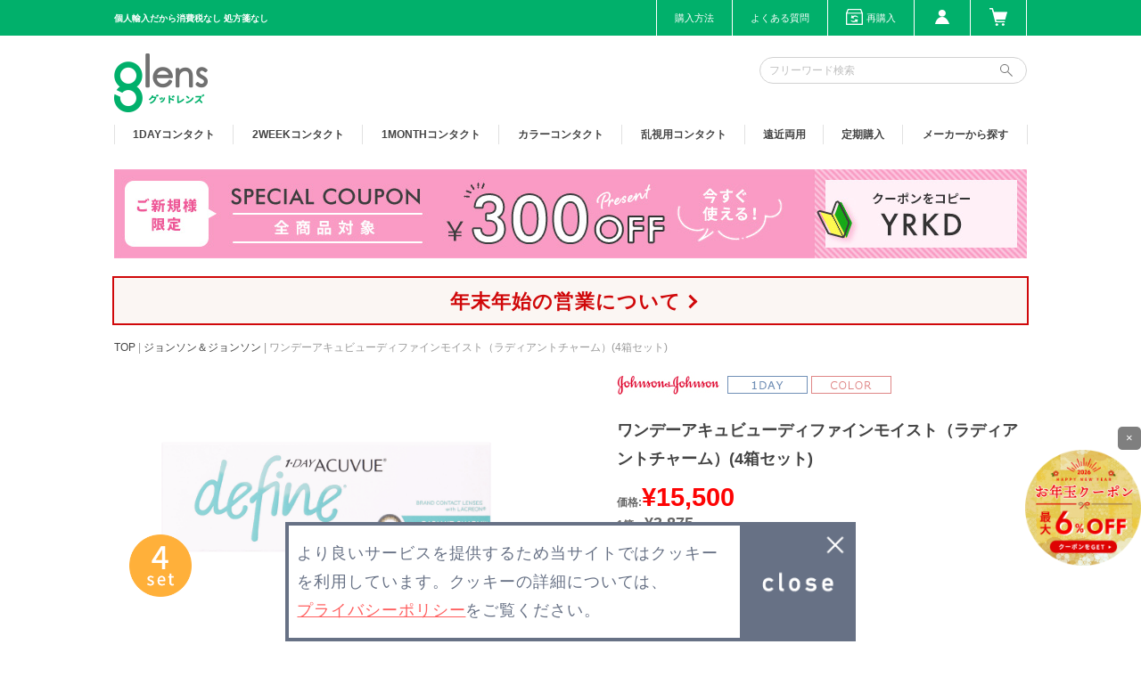

--- FILE ---
content_type: text/html
request_url: https://www.glens.jp/goods/index/gc/J1MC!4/
body_size: 40152
content:
<!DOCTYPE html PUBLIC "-//W3C//DTD XHTML 1.0 Transitional//EN" "http://www.w3.org/TR/xhtml1/DTD/xhtml1-transitional.dtd">
<html lang="ja">
<head>
<meta http-equiv="Content-Type" content="text/html; charset=UTF-8">
<meta http-equiv="Content-Style-Type" content="text/css">
<meta http-equiv="Content-Script-Type" content="text/javascript">
<meta name="keywords" content="コンタクト,コンタクトレンズ,カラコン,使い捨て,激安,販売,通販,チバビジョン,ボシュロム,ジョンソン&amp;ジョンソン,ジョンソン">
<meta name="description" content="使い捨てコンタクトレンズ通販。安くて安心のコンタクトレンズをお探しの方は『glens』へ！">
<meta name="referrer" content="no-referrer-when-downgrade">
<title>ワンデーアキュビューディファインモイスト（ラディアントチャーム）(4箱セット) : 使い捨てコンタクトレンズ専門通販サイト glens</title>
<!-- GTM Dynamic Remarketing Tag -->
<script type="text/javascript">
var google_tag_params = {
'ecomm_prodid'    : 'J1MC!4',
'ecomm_pagetype'  : 'product',
'ecomm_totalvalue':  15500.00
};
window.dataLayer = window.dataLayer || []; dataLayer.push({
  "google_tag_params" : window.google_tag_params
});
</script>
<!-- END GTM Dynamic Remarketing Tag -->
<!-- GTM GA4 Tag -->
<script type="text/javascript">
window.dataLayer = window.dataLayer || [];
dataLayer.push({ ecommerce: null });
dataLayer.push({"event":"view_item","ecommerce":{"value":15500,"currency":"JPY","items":[{"item_id":"J1MC!4","item_name":"\u30ef\u30f3\u30c7\u30fc\u30a2\u30ad\u30e5\u30d3\u30e5\u30fc\u30c7\u30a3\u30d5\u30a1\u30a4\u30f3\u30e2\u30a4\u30b9\u30c8\uff08\u30e9\u30c7\u30a3\u30a2\u30f3\u30c8\u30c1\u30e3\u30fc\u30e0\uff09(4\u7bb1\u30bb\u30c3\u30c8)","item_brand":"\u30b8\u30e7\u30f3\u30bd\u30f3\uff06\u30b8\u30e7\u30f3\u30bd\u30f3","item_category":"1\u65e5\u4f7f\u3044\u6368\u3066\u30b3\u30f3\u30bf\u30af\u30c8\u30ec\u30f3\u30ba","price":15500}]}});
</script>
<!-- END GTM GA4 Tag -->
<script>window.dataLayer = window.dataLayer || [];dataLayer.push({"source":"","medium":"","mpcflag":"","campaign":"","content":"","keywords":"","dmai":""});</script>
<!-- Google Tag Manager -->
<script>(function(w,d,s,l,i){w[l]=w[l]||[];w[l].push({'gtm.start':
new Date().getTime(),event:'gtm.js'});var f=d.getElementsByTagName(s)[0],
j=d.createElement(s),dl=l!='dataLayer'?'&l='+l:'';j.async=true;j.src=
'https://www.googletagmanager.com/gtm.js?id='+i+dl;f.parentNode.insertBefore(j,f);
})(window,document,'script','dataLayer','GTM-PKHBP6');</script>
<!-- End Google Tag Manager -->
<link rel="canonical" href="https://www.glens.jp/goods/index/gc/J1MC/">
<script src="/js/jquery/jquery-1.9.1.min.js" type="text/JavaScript"></script>
<script type="text/javascript" src="/js/jquery/jquery.cookie.js"></script>
<script type="text/javascript" src="/js/get_text.js"></script>
<script src="/js/jquery/jquery.smScroll.js"></script>
<script src="/js/text_copy.js" type="text/Javascript"></script>
<script src="/js/common.js" type="text/JavaScript"></script>
<script src="/js/goodsabout.js" type="text/javascript"></script>
<script src="/js/jquery/jquery.matchHeight-min.js" type="text/javascript"></script>
<script type="text/javascript">
$(function() {
	$('.heightLine').matchHeight();
});
</script>
<link href="https://fonts.googleapis.com/css2?family=Noto+Sans+JP:wght@400;500;700;900" rel="stylesheet">
<link rel="stylesheet" href="/css/reset.css?1529460323">
<link rel="stylesheet" href="/css/common.css?1765872014">
<link rel="stylesheet" href="/css/goodsabout.css?1767927120">
<!-- モーダル -->
<link rel="stylesheet" href="/css/remodal.css?1640160725">
<link rel="stylesheet" href="/css/remodal-default-theme.css?1640160724">
<script type="text/javascript" src="/js/remodal.js?1640160726"></script>

<!-- スライダー CSS -->
<link rel="stylesheet" type="text/css" href="https://cdn.jsdelivr.net/npm/slick-carousel@1.8.1/slick/slick.css"/>
<link rel="stylesheet" type="text/css" href="https://cdn.jsdelivr.net/npm/slick-carousel@1.8.1/slick/slick-theme.css"/>

<!-- スライダー JS -->
<script type="text/javascript" src="/js/slick.min.js?1739312237"></script>
<script type="text/javascript" src="/js/slider.js?1759360845"></script>

<!-- Magnific Popup CSS -->
<link rel="stylesheet" href="/Magnific-Popup/dist/magnific-popup.css">
<link rel="stylesheet" href="/Magnific-Popup/ext/mfp-default.css">
<link rel="stylesheet" href="/Magnific-Popup/ext/mfp-effect.css">
<link rel="stylesheet" href="/Magnific-Popup/ext/mfp-product-dialog.css">

<!-- Magnific Popup JS -->
<script src="/Magnific-Popup/dist/jquery.magnific-popup.min.js"></script>
<script src="/Magnific-Popup/ext/mfp-default.js"></script>

</head>
<body id="product_detail">
	<!--header ここから-->
	<div id="header">
	<div class="header_bar_box">
		<div class="header_bar">
			<h1 class="header_txt">個人輸入だから消費税なし 処方箋なし</h1>
			<ul>
				<li><a class="header_link" href="https://www.glens.jp/howto/kounyu/">購入方法</a></li>
				<li><a class="header_link" href="https://www.glens.jp/faq/">よくある質問</a></li>
				<li><a class="header_link" href="https://www.glens.jp/mporder/lastreorder/"><img src="/img/nav/nav_reorder.png" alt="再購入"><span class="nav_chase_txt mL1">&nbsp;再購入</span></a></li>
				<li><a class="header_link" href="https://www.glens.jp/mypage/"><img src="/img/nav/nav_mypage.png" alt="マイページ"></a></li>
				<li><a class="header_link" href="https://www.glens.jp/kago/"><img src="/img/nav/nav_cart.png" alt="買い物カゴ"></a></li>
			</ul>
		</div>
	</div>
	<div class="header_box">
		<div class="header_sub_box">
			<div class="header_logo"><a class="header_link" href="https://www.glens.jp/"><img src="/img/common/logo.png" alt="トップページ"></a></div>
			<div id="search-box">
				<form name="quick_find" action="https://www.glens.jp/productlist/search/" method="get">
					<ul>
						<li id="search-area">
							<input type="text" name="searchWord" value="フリーワード検索">
						</li>
						<li id="search">
							<input type="image" src="/img/nav/search_icon.png" alt="検索">
						</li>
					</ul>
				</form>
			</div>
		</div>
	</div>
	<div class="category_box">
		<div class="category_sub_box">
			<ul>
				<li>
					<a class="header_link" href="/shouhin/type1d/">1DAY<span class="dspn_txt">コンタクト</span></a>
				</li>
				<li>
					<a class="header_link" href="/shouhin/type2w/">2WEEK<span class="dspn_txt">コンタクト</span></a>
				</li>

								<li>
					<a class="header_link" href="/shouhin/type1m/">1MONTH<span class="dspn_txt">コンタクト</span></a>
				</li>
				
				<li>
					<a class="header_link" href="/shouhin/typecl/">カラー<span class="dspn_txt">コンタクト</span></a>
				</li>
				<li>
					<a class="header_link" href="/shouhin/typetr/">乱視用<span class="dspn_txt">コンタクト</span></a>
				</li>
				<li>
					<a class="header_link" href="/shouhin/typemf/">遠近両用</a>
				</li>
				<!--<li>
					<a class="header_link" href="/shouhin/typeset/">まとめ買い</a>
				</li>-->
				<li>
					<a class="header_link" href="/special/teiki/">定期購入</a>
				</li>
				<li>
					<a class="header_link" href="/shouhin/brandlist/">メーカーから探す</a>
				</li>
			</ul>
		</div>
	</div>
</div>

<!-- legacy browser alert start -->
<link rel="stylesheet" type="text/css" href="/css/legacy_browser_alert.css">
<div id="legacy_browser_alert">
	<div id="legacy_browser_alert_inner">
		<p>あなたがお使いのInternet Explorerはセキュリティの問題と表示の不具合を抱えるブラウザです。<br>
			安全上の問題や快適性を考慮して、現在主流となっている下記の最新ブラウザ（無料）の利用をお勧めします。</p>
		<p>→ <a href="https://www.google.co.jp/chrome/index.html" target="_blank">Google Chromeのダウンロードはこちら</a></p>
		<p>→ <a href="https://www.mozilla.org/ja/firefox/new/" target="_blank">Firefoxのダウンロードはこちら</a></p>
	</div>
</div>
<script src="/js/legacy_browser_alert.js" type="text/javascript"></script>
<!-- legacy browser alert end -->
	<!--header ここまで-->

	<!--お知らせ ここから-->
	<!-- <p class="bnr_orderclosedate mB15"><a href="/newsother/extra1/" target="_blank"><span class="arrow">シンガポール祝日による休業のお知らせ</span></a></p> -->
	<!--お知らせ ここまで-->

	<!-- <div class="cmn_bnr">
		<a href="/special/colorcontact-recommend/"><img src="/img/banner/bnr_colorcontact-recommend_mypg.jpg" alt="秋印象チェンジカラコン"></a>
	</div> -->

	<!-- <div class="cmn_bnr">
		<a href="/shouhin/brandqt/"><img src="/img/banner/bnr_mypage_qietocamp.jpg" alt="Qietoキャンペーン"></a>
	</div> -->

	<!--<div class="cmn_bnr">
		<a href="/shouhin/brandqt/"><img src="/img/banner/bnr_qi_brandsale_myp.jpg" alt="ブランドセール"></a>
	</div>-->

	<div class="cmn_bnr">
		<img src="/img/banner/bn_f_beginner.jpg" alt="初めてのお客様限定全商品対象300円OFFクーポンプレゼント!!" class="text_copy_js" data-copy-code="YRKD">
	</div>

	<!--お知らせ ここから-->
	<!-- <p class="bnr_orderclosedate mB15"><a href="/newsholiday/nysg/" target="_blank"><span class="arrow">シンガポール旧正月についてのお知らせ</span></a></p> -->
	<!--お知らせ ここまで-->

	<!-- <p class="bnr_orderclosedate mB15"><a href="/newsholiday/sm/" target="_blank"><span class="arrow">コンビニ後払いの支払い方法変更のお知らせ（電子バーコード支払い）</span></a></p> -->
	<p class="bnr_orderclosedate mB15"><a href="/newsholiday/nyjp/" target="_blank"><span class="arrow">年末年始の営業について</span></a></p>
	<!--お知らせ ここから-->
	<!--<p class="bnr_orderclosedate mB15"><a href="/newsholiday/nyjp/" target="_blank"><span class="arrow">年末年始の営業についてのご連絡</span></a></p>-->
	<!--お知らせ ここまで-->
	<div id="product_lineup" class="wrap">
		<div class="wrap_contents">
			<div id="pankuz">
				<ul>
					<li itemscope itemtype="http://data-vocabulary.org/Breadcrumb"><a itemprop="url" href="https://www.glens.jp"><span itemprop="title">TOP</span></a>&nbsp;|</li>
										<li itemscope itemtype="http://data-vocabulary.org/Breadcrumb"><a itemprop="url" href="/shouhin/brandjj/"><span itemprop="title">ジョンソン＆ジョンソン</span></a>&nbsp;|</li>
					<li itemscope itemtype="http://data-vocabulary.org/Breadcrumb"><span itemprop="title">ワンデーアキュビューディファインモイスト（ラディアントチャーム）(4箱セット)</span></li>
				</ul>
			</div>
			<div id="main_contents">
				<div class="contents">

											<!--<div class="cmn_bnr"><a href="/special/qieto1daycolor-hikaku/"><img src="/img/banner/bnr_qietocolor_switch_02.jpg" alt="キエトワンデーカラー"></a></div>-->
					
					
											<!--<div class="cmn_bnr"><a href="/special/color-shindan/"><img src="/img/banner/bnr_colorshindan_all.jpg" alt="カラコン診断"></a></div>-->
						

					<!--キャンペーンバナー ここから-->
					<!--<div style="margin-bottom: 20px" class="sub_box"><a href="/special/couponlist/"><img src="/img/banner/bnr_setshouhin.jpg" alt="セット商品限定クーポン"></a></div>-->
					<!--<div style="margin-bottom: 20px" class="sub_box"><a href="/special/limiteditemsale/"><img src="/img/banner/bnr_limiteditemsale.jpg" alt="LIMITED ITEM SALE"></a></div>-->
					<!--<div style="margin-bottom: 20px" class="sub_box"><a href="/mpcoupon/stock/couponId/atbz/"><img src="/img/banner/bnr_autumnbazaar.jpg" alt="オータムバザール"></a></div>-->
					<!--<div style="margin-bottom: 20px" class="sub_box"><a href="/mpcoupon/stock/couponId/SCPW/"><img src="/img/banner/bnr_specialcoupon.jpg" alt="SPECIAL COUPON"></a></div>-->

					<!--<div style="margin-bottom: 20px" class="sub_box"><a href="/mpcoupon/stock/couponId/NTCP/"><img src="/img/banner/bnr_natsumatsuri.jpg" alt="夏祭りクーポン"></a></div>-->
					<!--キャンペーンバナー ここまで-->

					<!--キャンペーンバナーここから-->
					<!--<div style="margin-bottom:40px;" class="sub_box">
						<a href="/special/highspeccontact/"><img src="/img/banner/bnr_highspec_top.jpg" alt="ハイスペックコンタクト SPECIAL SALE"></a>
					</div>-->
					<!--キャンペーンバナーここまで-->

					<article>
						<!--エラーメッセージ ココカラ-->
												<!--エラーメッセージ ココマデ-->
						<!--左エリア ここから-->
						<div id="goods_img_wrap" class="goodsabout">
							<!--商品キャッチ ココカラ-->
														<!--商品キャッチ ココマデ-->
							<!--商品画像 ココカラ-->
							<div class="goods_visual">
<div class="goods_img_slider">
<div>
<div class="goods_imgiconwrap">
<span class="goods_icon_set"><img src="/img/shouhin/icon/icon_set4.png" alt="4箱" title="4箱"></span><span class="goods_icon_option2"><img src="/img/shouhin/icon/icon_shohosen.png" alt="処方箋不要"></span></div>
<img src="/img/shouhin/big/img_j1mc.png" alt="ワンデーアキュビューディファインモイスト（ラディアントチャーム）(4箱セット)" title="ワンデーアキュビューディファインモイスト（ラディアントチャーム）(4箱セット)">
</div>
<div><img src="/img/shouhin//big/lens_j1mc.png" alt="ワンデーアキュビューディファインモイスト（ラディアントチャーム）(4箱セット) レンズデータ" title="ワンデーアキュビューディファインモイスト（ラディアントチャーム）(4箱セット)"></div></div>
</div>
							<!--商品画像 ココマデ-->
							<!--レンズデータ ココカラ-->
								<ul id="bx-pager">
                            <li><a href="/img/shouhin/big/img_j1mc.png">
                            <img src="/img/shouhin/small/s-j1mc!4.jpg" alt="ワンデーアキュビューディファインモイスト（ラディアントチャーム）(4箱セット)" title="ワンデーアキュビューディファインモイスト（ラディアントチャーム）(4箱セット)"></a></li>
                            <li><a href="/img/shouhin/big/lens_j1mc!4.jpg">
                            <img src="/img/shouhin/small/s-lens_j1mc!4.jpg" alt="ワンデーアキュビューディファインモイスト（ラディアントチャーム）(4箱セット)　レンズデータ" title="ワンデーアキュビューディファインモイスト（ラディアントチャーム）(4箱セット)"></a></li>
                                    </ul>							<!--レンズデータ ココマデ-->
							<div class="goods_comment_box">
								<!--商品コメント ココカラ-->
								<span class="comment_ttl">商品説明</span>
								■商品説明<br><br>ハニー、グレー、ブラックのグラデーション効果で立体感と深みのある瞳を演出。グレージュのように見える配色パターンが瞳になじんで魅惑的で大人っぽい印象のサークルレンズ（カラコン）です。<br><br>1.立体感<br>瞳の虹彩とレンズ着色部のデザインのコントラストで、立体感と輝きが生まれます。<br><br>2.瞳の黄金比<br>日本人の瞳をもっとも美しく見せるといわれる白目と黒目の比率「1:2:1」に近づけます。<br><br>3.カラー部分がズレにくい<br>含水率 58%で、やわらかいつけ心地。水分たっぷりの色素は微細な粒子（ドット）状でレンズ素材に包み込まれているので、色素が直接瞳に触れることなく快適なつけ心地で、レンズの着色部が瞳の中央からズレにくくなりました。<br><br>4.UVカット<br>瞳に有害といわれている紫外線B波を約97%、紫外線A波を約81%カット。 瞳に直接つけるコンタクトレンズだから、サングラスのすきまから入り込む紫外線対策にもなります。<br><br>医療機器承認番号：22300BZX00126000								<!--商品コメント ココマデ-->
								<!--商品ロゴ ココカラ-->
																<!--商品ロゴ ココマデ-->
							</div>
							<!--<div class="cmpgn">キャンペーンバナーエリア</div>-->
							<div class="goods_spec_box">
								<!--BC/DIA PWRなど ココカラ-->
								<span class="spec_ttl">商品詳細</span>
								<table class="spec">
									<tr>
										<th>タイプ</th>
										<td>カラー 1日使い捨てコンタクトレンズ</td>
									</tr>
																		<tr>
										<th>内容量</th>
										<td>1箱30枚入り／片眼30日分</td>
									</tr>
																											<tr>
										<th>BC/DIA</th>
										<td>8.5/14.2 </td>
									</tr>
																											<tr>
										<th>PWR</th>
										<td>0.00～-9.00</td>
									</tr>
																																													<!--商品アラート ココカラ-->
																		<!--商品アラート ココマデ-->
								</table>
								<!--BC/DIA PWRなど ココマデ-->
							</div>
						</div>
						<!--左エリア ここまで-->
						<!--右エリア ここから-->
						<form action="/kago/add/" method="post" id="cart_form">
							<div class="goodsselect">
								<!--メーカーロゴ、商品タイプ、商品名 ここから-->
								<div class="ttl_area">
									<div class="logo_box">
										<span class="brando_logo"><img src="/img/logo/brandlogo_1.jpg" class="brand" alt="ジョンソン＆ジョンソン"></span>
																				<span class="product_type"><img src="/img/shouhin/category/icon_1.png" alt="1日使い捨てコンタクトレンズ" border="0"></span>
																					<span class="product_type"><img src="/img/shouhin/category/icon_4.png" alt="カラーコンタクトレンズ" border="0"></span>
																																																	</div>
									<h1 class="product_name">ワンデーアキュビューディファインモイスト（ラディアントチャーム）(4箱セット)</h1>
								</div>
								<!--メーカーロゴ、商品タイプ、商品名 ここまで-->
								<ul class="goodsprice">
									<!--商品価格 ココカラ-->
									<li class="goods_set_price">
										価格:<span class="price">&yen;15,500</span>									</li>
									<!--商品価格 ココマデ-->
									<!-- セット商品の場合 ココカラ -->
																			<!-- 1箱あたりの価格　ココカラ -->
										<li class="goods_set_priceDevide"><span>1箱：</span>&yen;3,875</li>
										<!-- 1箱あたりの価格　ココマデ -->
																		<!-- セット商品の場合 ココマデ -->
									<!-- ポイント　ココカラ -->
									<li class="goods_set_point"><span>ポイント：</span><span class="red">12ポイント</span></li>
									<!-- ポイント　ココマデ -->
									<!--送料 ココカラ-->
									<li>送料:
																			&nbsp;&yen;520																												</li>
									<!--送料 ココマデ-->
									<!-- レビュー評価 ココカラ -->
									<div class="rate-goods_rating_box">
																					<a href="#review_area" class="rating_box_link"><span class="goods_rating_box"><span class="star"><img src="/review/img/star_g.png"></span><span class="star"><img src="/review/img/star_g.png"></span><span class="star"><img src="/review/img/star_g.png"></span><span class="star"><img src="/review/img/star_g.png"></span><span class="star"><img src="/review/img/star_g.png"></span><span class="review_score">0.0</span></span></a>																			</div>
									<!-- レビュー評価 ココマデ -->
									</ul>
								<!-- 定期便割引情報　ココカラ -->
								<div class="goods_subsc_discount_list">
																	</div>
								<!-- 定期便割引情報　ココマデ -->
								<!--一部商品の販売停止 ココカラ-->
																<!--一部商品の販売停止 ココマデ-->
								<!--商品タイプがレンズ(セットを除く)の時 ココカラ-->
																<!--商品タイプがレンズ(セットを除く)の時 ココマデ-->
																																<!--商品選択プルダウン ココカラ-->
								<div class="selectbox">
									<div class="tbl">
										<div class="cell right_eye"><div class="pulldown_ttl">右目の選択</div><div class="pulldown_body"><span class="ttl">BC/DIA</span><span class="data"><span>8.5/14.2</span><input type="hidden" name="BCDIA" value="8.5/14.2"></span></div><div class="pulldown_body"><span class="ttl">PWR</span><span class="data"><select name="PWR" id="PWR" class="size">
	<option value="" label="選択してください">選択してください</option>
	<option value="0.00" label="0.00">0.00</option>
	<option value="-0.50" label="-0.50">-0.50</option>
	<option value="-0.75" label="-0.75">-0.75</option>
	<option value="-1.00" label="-1.00">-1.00</option>
	<option value="-1.25" label="-1.25">-1.25</option>
	<option value="-1.50" label="-1.50">-1.50</option>
	<option value="-1.75" label="-1.75">-1.75</option>
	<option value="-2.00" label="-2.00">-2.00</option>
	<option value="-2.25" label="-2.25">-2.25</option>
	<option value="-2.50" label="-2.50">-2.50</option>
	<option value="-2.75" label="-2.75">-2.75</option>
	<option value="-3.00" label="-3.00">-3.00</option>
	<option value="-3.25" label="-3.25">-3.25</option>
	<option value="-3.50" label="-3.50">-3.50</option>
	<option value="-3.75" label="-3.75">-3.75</option>
	<option value="-4.00" label="-4.00">-4.00</option>
	<option value="-4.25" label="-4.25">-4.25</option>
	<option value="-4.50" label="-4.50">-4.50</option>
	<option value="-4.75" label="-4.75">-4.75</option>
	<option value="-5.00" label="-5.00">-5.00</option>
	<option value="-5.25" label="-5.25">-5.25</option>
	<option value="-5.50" label="-5.50">-5.50</option>
	<option value="-5.75" label="-5.75">-5.75</option>
	<option value="-6.00" label="-6.00">-6.00</option>
	<option value="-6.50" label="-6.50">-6.50</option>
	<option value="-7.00" label="-7.00">-7.00</option>
	<option value="-7.50" label="-7.50">-7.50</option>
	<option value="-8.00" label="-8.00">-8.00</option>
	<option value="-8.50" label="-8.50">-8.50</option>
	<option value="-9.00" label="-9.00">-9.00</option>
</select></span></div><div class="pulldown_body"><span class="ttl">個数</span><span class="data"><span>2</span><input type="hidden" name="NUM" value="2"></span></div></div><div class="cell left_eye"><div class="pulldown_ttl">左目の選択</div><div class="pulldown_body"><span class="ttl">BC/DIA</span><span class="data"><span>8.5/14.2</span><input type="hidden" name="BCDIA2" value="8.5/14.2"></span></div><div class="pulldown_body"><span class="ttl">PWR</span><span class="data"><select name="PWR2" id="PWR2" class="size">
	<option value="" label="選択してください">選択してください</option>
	<option value="0.00" label="0.00">0.00</option>
	<option value="-0.50" label="-0.50">-0.50</option>
	<option value="-0.75" label="-0.75">-0.75</option>
	<option value="-1.00" label="-1.00">-1.00</option>
	<option value="-1.25" label="-1.25">-1.25</option>
	<option value="-1.50" label="-1.50">-1.50</option>
	<option value="-1.75" label="-1.75">-1.75</option>
	<option value="-2.00" label="-2.00">-2.00</option>
	<option value="-2.25" label="-2.25">-2.25</option>
	<option value="-2.50" label="-2.50">-2.50</option>
	<option value="-2.75" label="-2.75">-2.75</option>
	<option value="-3.00" label="-3.00">-3.00</option>
	<option value="-3.25" label="-3.25">-3.25</option>
	<option value="-3.50" label="-3.50">-3.50</option>
	<option value="-3.75" label="-3.75">-3.75</option>
	<option value="-4.00" label="-4.00">-4.00</option>
	<option value="-4.25" label="-4.25">-4.25</option>
	<option value="-4.50" label="-4.50">-4.50</option>
	<option value="-4.75" label="-4.75">-4.75</option>
	<option value="-5.00" label="-5.00">-5.00</option>
	<option value="-5.25" label="-5.25">-5.25</option>
	<option value="-5.50" label="-5.50">-5.50</option>
	<option value="-5.75" label="-5.75">-5.75</option>
	<option value="-6.00" label="-6.00">-6.00</option>
	<option value="-6.50" label="-6.50">-6.50</option>
	<option value="-7.00" label="-7.00">-7.00</option>
	<option value="-7.50" label="-7.50">-7.50</option>
	<option value="-8.00" label="-8.00">-8.00</option>
	<option value="-8.50" label="-8.50">-8.50</option>
	<option value="-9.00" label="-9.00">-9.00</option>
</select></span></div><div class="pulldown_body"><span class="ttl">個数</span><span class="data"><span>2</span><input type="hidden" name="NUM2" value="2"></span></div><br>								  </div>
							  </div>
						  </div>
								<!--商品選択プルダウン ココマデ-->
								<ul class="cart">
									<li>
										<input type="hidden" name="gc" value="J1MC!4">
										<input type="hidden" name="gt" value="1">
										<input type="submit" value="カートに入れる" class="cart_btn">
									</li>
									<!--<li class="last">
										<input type="submit" value="お気に入りに追加する" class="btn_like">
									</li>-->
								</ul>
																<div class="about_link_box">
									<ul class="about">
										<li><a href="/howto/kounyu/#a" target="_blank">レンズデータの見方&nbsp;&gt;</a></li>
									</ul>
								</div>
								<!--商品コメント(画像) ココカラ-->
																<div class="text_center">
									<div class="goodsset_min_b"><p><a href="/goods/index/gc/J1MC!2/">2箱セット</a><a href="/goods/index/gc/J1MC!6/">6箱セット</a><a href="/goods/index/gc/J1MC!8/">8箱セット</a><a href="/goods/index/gc/J1MC!10/">10箱セット</a></p></div>								</div>
																<!--商品コメント(画像) ココマデ-->
								<!-- お気に入りボタンココカラ -->
								<div class="favorite" id="favoritegoods"><div id="goods_regist_btn" class="fav_btn"><span class="fav_star">&hearts;</span>この商品をお気に入りへ登録</div></div>								<!-- お気に入りボタンココマデ -->
							</div>
						</form>
						<!--右エリア ここまで-->
					</article>
		  </div>
			</div>
		</div>
		<!--レビュー ここから-->
				<section class="review_area" id="review_area">
			<h1 class="ttl">商品レビュー</h1>
			<span class="goods_rating_box"><span class="star"><img src="/review/img/star_g.png"></span><span class="star"><img src="/review/img/star_g.png"></span><span class="star"><img src="/review/img/star_g.png"></span><span class="star"><img src="/review/img/star_g.png"></span><span class="star"><img src="/review/img/star_g.png"></span><span class="review_score">0.0</span></span>						<div class="review">
									 <!--<p class="explain attention">【期間限定ポイント増額中】300Pプレゼント！</p> -->
					<p class="explain attention">レビュー投稿で100Pプレゼント！</p>
					<a href="https://www.glens.jp/auth/login/redirectUrl/%2Fgoods%2Findex%2Fgc%2FJ1MC%214%2F%23review_area" class="review_btn">ログインしてレビューを投稿する</a>
					<span class="explain">ログイン後にレビューをご記入ください</span>
							</div>
						<div class="review_list">
			<span class="reviewer">申し訳ございません。<br>ただいまレビューを表示できません。</span>			</div>
		</section>
				<!--レビュー ここまで-->

		<!--おすすめ商品 ここから-->
				<div id="rcmd" class="bg_common_gray">
			<div class="sub_box">
				<div class="ttl_box">
					<span class="sub_ttl">RECOMMEND</span>
					<span class="main_ttl">おすすめ商品</span>
				</div>
				<div class="product_list_box">
					<div class="rcmd_product_box">
						<div class="rcmd_product"><div class="products"><a href="https://www.glens.jp/goods/index/gc/SQ1B!4/"><div class="product_box heightLine"><span class="brandlogo"><img src="/img/logo/brandlogo_23.jpg" class="brand" alt="Qieto"></span><span class="package"><img src="/img/shouhin/big/img_sq1b.png" alt="キエトワンデーカラー（ブリリアントアイズ）(4箱セット)" width="180"></span><span class="name">キエトワンデーカラー（ブリリアントアイズ）(4箱セット)</span><span class="price">&yen;4,640</span><span class="review"><span class="goods_rating_box"><span class="star"><img src="/review/img/star_y.png" alt="星"></span><span class="star"><img src="/review/img/star_y.png" alt="星"></span><span class="star"><img src="/review/img/star_y.png" alt="星"></span><span class="star"><img src="/review/img/star_g.png" alt="星"></span><span class="star"><img src="/review/img/star_g.png" alt="星"></span><span class="review_score">3.0</span><span class="reviewer"><span class="review_count">1</span> レビュー</span></span></span></div></a></div></div><div class="rcmd_product"><div class="products"><a href="https://www.glens.jp/goods/index/gc/SQ1S!4/"><div class="product_box heightLine"><span class="brandlogo"><img src="/img/logo/brandlogo_23.jpg" class="brand" alt="Qieto"></span><span class="package"><img src="/img/shouhin/big/img_sq1s.png" alt="キエトワンデーカラー（シャイニーアイズ）(4箱セット)" width="180"></span><span class="name">キエトワンデーカラー（シャイニーアイズ）(4箱セット)</span><span class="price">&yen;4,640</span><span class="review"><span class="goods_rating_box"><span class="star"><img src="/review/img/star_g.png"></span><span class="star"><img src="/review/img/star_g.png"></span><span class="star"><img src="/review/img/star_g.png"></span><span class="star"><img src="/review/img/star_g.png"></span><span class="star"><img src="/review/img/star_g.png"></span><span class="review_score">0.0</span></span></span></div></a></div></div><div class="rcmd_product"><div class="products"><a href="https://www.glens.jp/goods/index/gc/SQ1L!4/"><div class="product_box heightLine"><span class="brandlogo"><img src="/img/logo/brandlogo_23.jpg" class="brand" alt="Qieto"></span><span class="package"><img src="/img/shouhin/big/img_sq1l.png" alt="キエトワンデーカラー（ラスターアイズ）(4箱セット)" width="180"></span><span class="name">キエトワンデーカラー（ラスターアイズ）(4箱セット)</span><span class="price">&yen;4,640</span><span class="review"><span class="goods_rating_box"><span class="star"><img src="/review/img/star_y.png" alt="星"></span><span class="star"><img src="/review/img/star_y.png" alt="星"></span><span class="star"><img src="/review/img/star_y.png" alt="星"></span><span class="star"><img src="/review/img/star_y.png" alt="星"></span><span class="star"><img src="/review/img/star_g.png" alt="星"></span><span class="review_score">4.0</span><span class="reviewer"><span class="review_count">2</span> レビュー</span></span></span></div></a></div></div><div class="rcmd_product"><div class="products"><a href="https://www.glens.jp/goods/index/gc/J1MB!4/"><div class="product_box heightLine"><span class="brandlogo"><img src="/img/logo/brandlogo_1.jpg" class="brand" alt="ジョンソン＆ジョンソン"></span><span class="package"><img src="/img/shouhin/big/img_j1mb.png" alt="ワンデーアキュビューディファインモイスト（ラディアントブライト）(4箱セット)" width="180"></span><span class="name">ワンデーアキュビューディファインモイスト（ラディアントブライト）(4箱セット)</span><span class="price">&yen;15,500</span><span class="review"><span class="goods_rating_box"><span class="star"><img src="/review/img/star_g.png"></span><span class="star"><img src="/review/img/star_g.png"></span><span class="star"><img src="/review/img/star_g.png"></span><span class="star"><img src="/review/img/star_g.png"></span><span class="star"><img src="/review/img/star_g.png"></span><span class="review_score">0.0</span></span></span></div></a></div></div>					</div>
				</div>
			</div>
		</div>
				<!--おすすめ商品 ここまで-->

		<!--バナー ここから-->
		<div id="bnr_area">
	<div class="sub_box">
		<div class="ttl_box">
			<span class="sub_ttl">INFORMATION / CAMPAIGN</span>
			<span class="main_ttl">お知らせ・キャンペーン</span>
		</div>
		<div class="sale_goods_box">
			<ul class="sale_goods_box_list">
				<li class="sale_goods_box_list_item is_imglink"><a href="https://www.glens.jp/special/guide/"><div class="img_box"><img src="/img/banner/top_bnr_prescriotion_blue.jpg" alt="消費税なし処方箋不要"></div></a></li>
												<li class="sale_goods_box_list_item is_imglink"><a href="https://www.glens.jp/special/setpage/"><div class="img_box"><img src="/img/banner/top_bnr_setpage.jpg" alt="お得なまとめ買い"></div></a></li>
																<li class="sale_goods_box_list_item">
					<a class="sale_goods_box_link" href="https://www.glens.jp/goods/index/gc/CP1/">
						<div class="sale_goods_box_list_head">
							<div class="sale_goods_box_type"><span class="sale_goods_box_icon02_icon">1DAY</span></div>
							<div class="sale_goods_box_list_head_grid">
								<div class="sale_goods_box_list_head_grid_item">
									<div class="sale_goods_box_attention">オススメ<br>商品</div>
								</div>
								<div class="sale_goods_box_list_head_grid_item">
									<div class="sale_goods_box_brand"><img src="/img/logo/brandlogo_4.jpg" class="brand" alt="クーパービジョン"></div>
									<div class="sale_goods_box_goods_name">プロクリアワンデー</div>
								</div>
							</div>
						</div>
						<div class="sale_goods_box_list_body">
							<div class="sale_goods_box_list_body_grid">
								<div class="sale_goods_box_list_body_grid_item">
									<div class="sale_goods_box_goods_img"><img src="/img/shouhin/big/img_cp1.png" alt="プロクリアワンデー"></div>
								</div>
								<div class="sale_goods_box_list_body_grid_item">
									<div class="sale_goods_box_list_body_detail">
										<div class="sale_goods_box_list_body_detail_item">
											<div class="sale_goods_box_goods_quantity">1箱30枚入り</div>
										</div>
										<div class="sale_goods_box_list_body_detail_item">
											<div class="sale_goods_box_goods_price">&yen;2,380</div>
											<div class="sale_goods_box_goods_point">ポイント：<span class="sale_goods_box_goods_point_strong">4pt</span></div>
										</div>
									</div>
								</div>
							</div>
						</div>
					</a>
				</li>
							</ul>
		</div>
	</div>
</div>
		<!--バナー ここまで-->
		<script type="text/javascript" src="/static/favoriteGoods/jp/goodsRegist/js"></script>
		<script type="text/javascript">
			var goodsCode           = "J1MC!4";
			var favoriteGoodsRegist = new favoriteGoodsRegist();
		</script>
	</div>

	<script type="text/javascript">
var element      = document.getElementById('review_area');
var node_count   = element.getElementsByClassName('review_count');
var node_score   = element.getElementsByClassName('review_score');

// 商品金額から数字のみ取得する
var price = "&yen;15,500";
var price = price.replace(/[^0-9]/g, '');

var obj = {
    "@context":"https://schema.org/",
    "@type":"Product",
    "name":"ワンデーアキュビューディファインモイスト（ラディアントチャーム）(4箱セット)",
    "image":[
        "https://www.glens.jp/assets/img/shouhin/big/img_j1mc.png"
    ],
    "sku":"J1MC!4",
    "description":"ワンデーアキュビューディファインモイスト（ラディアントチャーム）(4箱セット)の商品ページです。",
    "brand":{
        "@type":"Brand",
        "name":"ジョンソン＆ジョンソン",
        "url":"https://www.glens.jp/shouhin/brandjj/"
    },
    "offers":{
        "@type":"Offer",
        "price":price,
        "priceCurrency":"JPY",
                    "availability":"https://schema.org/InStock",
                "url":"https://www.glens.jp/goods/index/gc/J1MC!4/"
    }
}

// レビューがある場合
if(typeof(node_count[0]) != 'undefined' && typeof(node_score[0]) != 'undefined'){

    obj.aggregateRating = {
        "@type":"AggregateRating",
        "bestRating":"5",
        "worstRating":"1",
        "ratingValue":node_score[0].textContent,
        "ratingCount":node_count[0].textContent
    }
}

var data = JSON.stringify(obj);

var element = document.createElement("script");
    element.type ="application/ld+json";
    element.textContent = data;

document.body.appendChild(element);
</script>
	<script src="/review/js/reviewcount.js"></script>
	<link rel="stylesheet" type="text/css" href="/review/css/pc.css"/>
	<!--footer ここから-->
	<footer>
	<a href="body" id="pagetop" class="js-smscroll"><img src="/img/common/top.jpg" alt="HOMEへ"></a>
	<div id="footer_box">
		<div class="footer_sub_box">
			<div class="footer_cell">
				<section class="f_menu_box">
					<h1 class="f_menu_ttl">サービスについて</h1>
					<ul>
						<li><a href="https://www.glens.jp/chase/input/">配送状況確認</a></li>
						<li><a href="https://www.glens.jp/mypage/">マイページ</a></li>
						<li><a href="https://www.glens.jp/kago/">買い物カゴ</a></li>
						<li><a href="https://www.glens.jp/mpmailmagazine/input/">メールマガジン</a></li>
					</ul>
				</section>
			</div>
			<div class="footer_cell">
				<section class="f_menu_box">
					<h1 class="f_menu_ttl">ご利用について</h1>
					<ul>
						<li><a href="https://www.glens.jp/howto/kounyu/">購入方法</a></li>
						<li><a href="https://www.glens.jp/howto/payment/">お支払いについて</a></li>
						<li><a href="https://www.glens.jp/howto/delivery/">配送について</a></li>
						<li><a href="https://www.glens.jp/pointhowto/">ポイントについて</a></li>
						<li><a href="https://www.glens.jp/faq/">よくあるご質問</a></li>
					</ul>
				</section>
			</div>
			<div class="footer_cell">
				<section class="f_menu_box">
					<h1 class="f_menu_ttl">当サイトについて</h1>
					<ul>
						<li><a href="https://www.glens.jp/company/company/">会社概要</a></li>
						<li><a href="https://www.glens.jp/privacy/">プライバシーポリシー</a></li>
						<li><a href="https://www.glens.jp/rule/">利用規約</a></li>
						<li><a href="https://www.glens.jp/inquiry/input/">お問い合わせ</a></li>
					</ul>
				</section>
			</div>
			<div class="footer_cell">
				<section class="f_menu_box">
					<h1 class="f_menu_ttl">グループサイト</h1>
					<ul>
						<li><a href="https://www.bestlens.jp/" target="_blank">BestLens</a></li>
						<li><a href="https://www.b-lens.com/" target="_blank">BLENS</a></li>
						<li><a href="https://www.contact2han.com/" target="_blank">コンタクト通販.com</a></li>
						<li><a href="https://www.vision-lens.jp/" target="_blank">VisionLens</a></li>
					</ul>
				</section>
			</div>
		</div>
	</div>
	<div class="copyright">COPYRIGHT 2026 (C) glens ALL RIGHTS RESERVED</div>
	<div class="taglist">
		<!-- Google Tag Manager (noscript) -->
<noscript><iframe src="https://www.googletagmanager.com/ns.html?id=GTM-PKHBP6"
height="0" width="0" style="display:none;visibility:hidden"></iframe></noscript>
<!-- End Google Tag Manager (noscript) -->
	</div>
</footer>

<!-- クッキー利用同意バナー ここから-->
<div id="cc-banner">
	<div class="cc-banner_text">
		<p>より良いサービスを提供するため当サイトではクッキーを利用しています。クッキーの詳細については、<br class="pc"><a href="/privacy/">プライバシーポリシー</a>をご覧ください。</p>
	</div>
	<p class="cc-banner_close-btn">
		<img src="/img/common/cc_close.png" alt="close">
	</p>
</div>
<link rel="stylesheet" href="/css/cookie_consent_banner.css">
<script src="/js/cookie_consent_banner.js"></script>
<!-- クッキー利用同意バナー ここまで-->
	<!--footer ここまで-->
</body>
</html>


--- FILE ---
content_type: text/html; charset=UTF-8
request_url: https://api.kaiu-marketing.com/visitor/syncdata?m=44820535&uuid=none&session_id=none&site_id=f3f2bff68cef45dba7401adb171dedde&srcurl=https%3A%2F%2Fwww.glens.jp&visiturl=aHR0cHMlM0ElMkYlMkZ3d3cuZ2xlbnMuanAlMkZnb29kcyUyRmluZGV4JTJGZ2MlMkZKMU1DITQlMkY&referrer=none&cv_host=https%3A%2F%2Fapi.kaiu-marketing.com&uen=1
body_size: 334
content:



<!DOCTYPE html>
<html lang="jp">
    <head>
        <meta http-equiv="Content-Type" content="text/html; charset=utf-8"/>
        <meta name="robots" content="noindex">
        <meta name="robots" content="nofollow">

        <meta name="cvtech_iframe_srcurl" content="https://www.glens.jp">
        <meta name="cvtech_iframe_referrer" content="none">
        <meta name="cvtech_iframe_visiturl" content="aHR0cHMlM0ElMkYlMkZ3d3cuZ2xlbnMuanAlMkZnb29kcyUyRmluZGV4JTJGZ2MlMkZKMU1DITQlMkY">

        
    <title>SyncData</title>
<!--        <script type="text/javascript" src="/assets/javascripts/jquery-3.2.1/jquery.min.js"></script> -->
        <script type="text/javascript" src="/visitor/sync.js?m=1783184570&uuid=none&session_id=none&site_id=f3f2bff68cef45dba7401adb171dedde&cv_host=https://api.kaiu-marketing.com&amp;char=utf-8"></script>

    </head>
    <body style="margin: 0;">
        
        

    


    </body>
</html>



--- FILE ---
content_type: text/html; charset=UTF-8
request_url: https://api.kaiu-marketing.com/visitor/adpage?m=54657163&uuid=adc91d5c3a5548c8b0cc5dca796e10b8&site_id=f3f2bff68cef45dba7401adb171dedde&adid=4cc901e190754817b2fb55d31878fe1b&labelid=b323fd970f0d4e5e8ad3c794ae669b17&bannerid=46128ab6076a472d8fcfd49d00be74ea&session_id=da6c3069ed624c98b671687c152d87f0&width=130&height=130&is_custom=0&device=0&browser=0&srcurl=https%3A%2F%2Fwww.glens.jp&popup_pos=9&animation_type=3&cv_host=https%3A%2F%2Fapi.kaiu-marketing.com
body_size: 749
content:



<!DOCTYPE html>
<html lang="jp">
    <head>
        <meta name="cvtech_iframe_srcurl" content="https://www.glens.jp">
        <meta http-equiv="Content-Type" content="text/html; charset=utf-8"/>
        <meta name="robots" content="noindex">
        <meta name="robots" content="nofollow">

        
    <title>AdPage</title>

        <script type="text/javascript" src="/visitor/adpage.js?m=142359318&amp;uuid=adc91d5c3a5548c8b0cc5dca796e10b8&amp;site_id=f3f2bff68cef45dba7401adb171dedde&amp;adid=4cc901e190754817b2fb55d31878fe1b&amp;labelid=b323fd970f0d4e5e8ad3c794ae669b17&amp;banner_id=46128ab6076a472d8fcfd49d00be74ea&amp;session_id=da6c3069ed624c98b671687c152d87f0&amp;is_custom=0&amp;cv_host=https://api.kaiu-marketing.com&amp;char=utf-8&amp;device=0&amp;browser=0&amp;after=0&amp;popup_pos=9&amp;animation_type=3"></script>
    </head>
    <body style="margin: 0;">

        
        
        

    <div id="ads-container" img_width="130" img_height="130" style="position: absolute; display: table; width: 100%; height: 100%;">
<div id="ads-container-cell" style="display: table-cell; width: auto; height: auto; text-align: right; vertical-align: bottom;">
  <a target="_top" style="text-decoration: none; color: initial;" href="https://www.glens.jp/special/coupon/" href_altlink="">
          <img id="ads-banner-img" border-style="none" width="auto" height="auto" style="width: auto; height: auto; vertical-align: bottom;" src="https://s3-ap-northeast-1.amazonaws.com/cv-tech/product/banner_img/46128ab6076a472d8fcfd49d00be74ea/bffba4a8-771b-4f44-b48a-a9e7457e8476/915_glens_お年玉クーポン_20260109.png" alt="915_glens_お年玉クーポン_20260109">
</a></div></div>



    </body>
</html>



--- FILE ---
content_type: text/css
request_url: https://www.glens.jp/css/common.css?1765872014
body_size: 149403
content:
/*    汎用クラス    */
@import url('helper.css');

body{
	padding-top:190px;
	min-width:1084px;
}
body,
body input{
	color:#666666;
	font-family:"ヒラギノ角ゴ Pro", "Hiragino Kaku Gothic Pro", "メイリオ", Meiryo, "ＭＳ ゴシック", "MS Gothic", sans-serif;
	font-size:12px;
	letter-spacing:0;
	line-height:1.8;
}
.ipad{
	min-width:1084px;
}
.ipad .wrap_contents{
	min-height:700px;
}
/*common*/
.bg_common_gray{
	background-color:#f6f6f6;
}
#top_page .ttl_box{
	display:block;
	color:#444444;
	font-weight:bold;
	text-align:center;
	margin-bottom:40px;
}
#top_page .ttl_box .sub_ttl{
	display:block;
	font-size:11px;
	letter-spacing:1px;
	margin-bottom:2px;
}
#top_page .ttl_box .main_ttl{
	display:block;
	font-size:20px;
	letter-spacing:1px;
}

/*    TOPモーダル ここから    */
.remodal {
	width: 700px;
	background: url(/img/common/silverweek_2_bg_02.png) no-repeat center center;
	background-size: contain;
	padding: 50px 4%;
	margin: 5% 0 0;
}

#top_page .split_bnr {
	align-items: center;
	display: flex;
	justify-content: center;
	margin-top: 40px;
}

.modal_product {
	background: #fff;
	margin: 0 auto;
	padding: 35px 0 0;
	position: relative;
	border-radius: 2em;
	box-shadow: inset 0px 0px 10px 0px rgba(0, 0, 0, 0.3);
}

.modal_product_name {
	color: #232323;
	font-size: 24px;
	font-weight: 700;
	letter-spacing: 0.01em;
	margin: 0 auto;
	position: relative;
	text-align: center;
}

.modal_product_off {
	position: absolute;
	right: -3%;
	top: 6%;
	width: 24%;
}

.modal_product_off img {
	max-width: 100%;
	vertical-align: bottom;
}

.modal_product_inner {
	margin: 0 auto;
	padding: 0 0 40px;
	width: 520px;
}

.modal_product_img {
	margin: 20px auto 0;
	text-align: center;
	width: 55%;
}

.modal_product_img img {
	max-width: 100%;
	vertical-align: bottom;
}

.modal_product_btns_container {
	margin: 40px auto 0;
}

.modal_product_bnr {
	margin: 40px auto 0;
}

.modal_product_bnr img {
	max-width: 100%;
	vertical-align: bottom;
}

.modal_product_set_btn_list {
	display: flex;
	flex-wrap: wrap;
	gap: 8px 18px;
	margin-top: 17px;
}

.modal_product_set_btn_list>li {
	box-sizing: border-box;
	width: calc((99.9999% - 36px) / 3);
}

.modal_product_set_btn {
	background-color: #084a6d;
	border-radius: 6px;
	color: #fff;
	cursor: pointer;
	display: block;
	font-weight: 500;
	letter-spacing: 0.04em;
	line-height: 1;
	padding: 8% 0;
	text-align: center;
	text-decoration: none;
	transition: all 0.3s;
	position: relative;
}

.modal_product_set_btn::before {
	content: "";
	bottom: 8px;
	right: 8px;
	border-top: 1.2em solid transparent;
	border-right: 1.2em solid #fff;
	position: absolute;
	z-index: 100;
}

.modal_product_set_btn:hover {
	color: #fff;
	opacity: 0.6;
}

.modal_product_set_btn em {
	font-style: normal;
}

#top_page .modal_product_set_btn span {
	display: block;
}

.modal_product_set_btn .num {
	color: #fff;
	display: block;
	font-size: 20px;
	font-weight: 700;
}

.modal_product_set_btn .num em {
	font-size: 26px;
}

.modal_product_set_btn .price {
	color: #fff;
	display: block;
	font-size: 20px;
	font-weight: 700;
	line-height: 1.6;
	margin: 2% auto;
}

.modal_product_set_btn .price em {
	display: inline-block;
	font-size: 20px;
	font-style: normal;
}

.modal_product_set_btn .price em::first-letter {
	font-size: 20px;
}

.modal_product_set_btn .divide {
	display: block;
	font-size: 12px;
}

.modal_product_set_btn .divide em {
	display: inline-block;
	font-size: 12px;
	font-weight: 700;
}

.sm_modal_close {
	background-position: left center;
	background-repeat: no-repeat;
	background-size: contain;
	color: #95979c;
	display: inline-block;
	font-size: 33px;
	font-weight: 400;
	line-height: 1;
	padding: 2px 0 0 22px;
	position: absolute;
	right: 10px;
	top: -30px;
}

/*    TOPモーダル ここまで    */
body a{
	color:#444444;
}
body a:hover{
	color:#31b36f;
}
body a:hover img{
	opacity:0.6;
	filter:alpha(opacity=60);
	-ms-filter:"alpha(opacity=60)";
	-khtml-opacity:0.6;
	-moz-opacity:0.6;
}
.error_msg_box{
	border:1px solid #ff0000;
	width:600px;
	margin:0 auto 30px;
}
.error_msg_box .error_msg_ttl{
	color:#ffffff;
	font-size:14px;
	font-weight:bold;
	text-align:center;
	background-color:#ff0000;
	padding:6px 10px;
	-webkit-box-sizing:border-box;
	-moz-box-sizing:border-box;
	box-sizing:border-box;
}
.error_msg_box .error_msg_body{
	background-color:#ffffff;
	padding:10px;
	-webkit-box-sizing:border-box;
	-moz-box-sizing:border-box;
	box-sizing:border-box;
}
.error_msg_box .error_msg_body .error_msg{
	display:block;
	font-size:14px;
	line-height:1.8;
	width:460px;
	margin:0 auto;
}
.bb1px_gry{
	border-bottom:1px solid #e1e1e1;
}
.cell_red02{
	color:#ffffff;
	font-size:18px;
	font-weight:bold;
	background-color:#01b06b;
	padding:10px 0;
	margin-bottom:40px;
	-webkit-box-sizing:border-box;
	-moz-box-sizing:border-box;
	box-sizing:border-box;
}
/*コンテンツ部分*/
.wrap_contents{
	display:block;
	width:1024px;
	margin:0 auto;
	-webkit-box-sizing:border-box;
	-moz-box-sizing:border-box;
	box-sizing:border-box;
}
/*header*/
#header{
}
#header .header_bar_box{
	background-color:#01b06b;
}
#header .header_bar_box .header_bar{
	display:block;
	width:1024px;
	height:40px;
	margin:0 auto;
	position:relative;
}
#header .header_bar_box .header_bar .header_txt{
	color:#ffffff;
	font-size:10px;
	margin:0;
	position:absolute;
	top:12px;
	left:0;
}
#header .header_bar_box .header_bar ul{
	display:flex;
	align-items: center;
	margin:0;
	padding:0;
	position:absolute;
	top:0;
	right:0;
	margin:0;
}
#header .header_bar_box .header_bar ul li{
	list-style:none;
	border-right:1px solid #ffffff;
	vertical-align:middle;
}
#header .header_bar_box .header_bar ul li:first-child{
	border-left:1px solid #ffffff;
}
#header .header_bar_box .header_bar ul li a{
	display:flex;
	align-items: center;
	justify-content: center;
	color:#ffffff;
	background-color:#01b06b;
	font-size:11px;
	text-decoration:none;
	padding:10px 20px;
	height:40px;
	-webkit-box-sizing:border-box;
	-moz-box-sizing:border-box;
	box-sizing:border-box;
}
#header .header_bar_box .header_bar ul li a:hover{
	filter:alpha(opacity=60);
	-moz-opacity:0.6;
	opacity:0.6;
}
#header .header_bar_box .header_bar ul li a img{
	vertical-align:middle;
	position:relative;
	bottom:1px;
}
#header .header_box{
	margin-top:20px;
}
#header .header_box .header_sub_box{
	display:block;
	width:1024px;
	height:60px;
	margin:0 auto;
	position:relative;
}
#header .header_box .header_sub_box .header_logo{
	margin:0;
	position:absolute;
	top:0;
	left:0;
}
#header .header_box .header_sub_box .header_logo a{
}
#header .header_box .header_sub_box .header_logo a img{
}
#header .header_box #search-box{
	width:300px;
	height:50px;
	position:absolute;
	top:4px;
	right:0;
}
#header .header_box #search-box form{
}
#header .header_box #search-box ul{
	padding:0;
}
#header .header_box #search-box ul li{
	list-style:none;
}
#header .header_box #search-box ul li a{
}
#header .header_box #search-box ul li#search-area{
}
#header .header_box #search-box ul li#search-area input{
	font-family:"ヒラギノ角ゴ Pro W3", "Hiragino Kaku Gothic Pro", "メイリオ", Meiryo, "ＭＳ ゴシック", "MS Gothic", sans-serif;
	color:#bfbfbf;
	font-size:12px;
	background-color:#ffffff;
	border:1px solid #d2d2d2;
	width:300px;
	height:30px;
	padding:4px 10px;
	-webkit-border-radius:20px;
	-moz-border-radius:20px;
	-ms-border-radius:20px;
	-o-border-radius:20px;
	border-radius:20px;
	-webkit-box-sizing:border-box;
	-moz-box-sizing:border-box;
	box-sizing:border-box;
	position:relative;
}
#header .header_box #search-box ul li#search{
}
#header .header_box #search-box ul li#search input{
	position:absolute;
	top:7px;
	right:15px;
}
#header .category_box{
}
#header .category_box .category_sub_box{
	display:block;
	width:1024px;
	margin:0 auto;
}
#header .category_box .category_sub_box ul{
	display:table;
	margin:20px 0;
	padding:0;
	border-left:1px solid #e1e1e1;
	width:1024px;
	line-height:1;
}
#header .category_box .category_sub_box ul li{
	display:table-cell;
	list-style:none;
	border-right:1px solid #e1e1e1;
	position:relative;
}
#header .category_box .category_sub_box ul li a{
	display:block;
	color:#444444;
	font-size:12px;
	font-weight:bold;
	text-decoration:none;
	text-align:center;
	padding:5px 18px;
	-webkit-box-sizing:border-box;
	-moz-box-sizing:border-box;
	box-sizing:border-box;
}
#header .category_box .category_sub_box ul li a:hover{
	color:#01b06b;
}
#header .category_box .category_sub_box ul li:hover:after{
	display:block;
	content:"";
	width:90%;
	padding-bottom:0px;
	margin:0 auto;
	border-bottom:3px solid #01b06b;
	position:absolute;
	left:0;
	right:0;
	bottom:-12px;
}
/*header 固定ナビゲーション*/
#header{
	position:fixed;
	top:0;
	left:0;
	z-index:99999;
	width:100%;
	height:190px;
	background-color:#ffffff;
	-webkit-transition:0.3s;
	-o-transition:0.3s;
	transition:0.3s;
}
#header.is-animation{
	height:50px;
	box-shadow:1px 1px 3px rgba(0,0,0,0.2);
	-webkit-transition:0.3s;
	-o-transition:0.3s;
	transition:0.3s;
}
#header.is-animation .header_box{
	margin-top:0px;
}
#header.is-animation .header_bar_box{
	background-color:#ffffff;
}
#header.is-animation .header_bar_box .header_bar ul li:nth-child(1),
#header.is-animation .header_bar_box .header_bar ul li:nth-child(2) {
	display:none;
}
#header.is-animation .header_bar_box .header_bar ul li:nth-child(3) .nav_chase_txt{
	display:none;
}
#header.is-animation .header_bar_box .header_bar ul li:nth-child(n+3){
	width: 42px;
}
#header.is-animation .header_bar_box .header_bar .header_txt{
	display:none;
}
#header.is-animation .header_box #search-box{
	width:160px;
	height:50px;
	position:absolute;
	top:-30px;
	right:150px;
	z-index:100;
}
#header.is-animation .header_box #search-box ul li#search-area input{
	width:160px;
}
#header.is-animation .header_bar_box .header_bar ul li a{
	padding:10px 10px;
}
#header.is-animation .header_box .header_sub_box{
	height:0;
	-webkit-transition:0.3s;
	-o-transition:0.3s;
	transition:0.3s;
}
#header.is-animation .header_box .header_sub_box .header_logo{
	top:-32px;
	-webkit-transition:0.2s;
	-o-transition:0.2s;
	transition:0.2s;
}
#header.is-animation .header_box .header_sub_box .header_logo a img{
	width:52px;
	height:auto;
	-webkit-transition:0.3s;
	-o-transition:0.3s;
	transition:0.3s;
}
#header.is-animation .category_box{
	display:block;
	width:760px;
	position:relative;
	bottom:50px;
	margin:0 auto;
}
#header.is-animation .category_box .category_sub_box{
	display:block;
	width:760px;
	margin-left: -50px;
}
#header.is-animation .category_box .category_sub_box ul{
	display:block;
	width:760px;
	margin:25px 0 10px;
	line-height:1.8;
	border-left:none;
	-webkit-transition:0.3s;
	-o-transition:0.3s;
	transition:0.3s;
}
#header.is-animation .category_box .category_sub_box ul li{
	height:10px;
}
#header.is-animation .category_box .category_sub_box ul li:last-child{
	border-right:none;
}
#header.is-animation .category_box .category_sub_box ul li a{
	height:20px;
	padding:0px 10px;
}
#header.is-animation .category_box .category_sub_box ul .dspn_txt{
	display:none;
}
#header.is-animation .category_box .category_sub_box ul li:hover:after{
	width:80%;
	position:absolute;
	left:0;
	right:0;
	bottom:-6px;
}
/*footer*/
footer{
	position:relative;
	padding-top:75px;
}
/*PAGETOPボタン*/
footer #pagetop{
	display:block;
	width:54px;
	height:54px;
	z-index:997;
	position:absolute;
	top:10px;
	right:10px;
}
footer #pagetop img{
}
footer #footer_box{
	background-color:#f6f6f6;
	padding:60px 0;
}
footer #footer_box .footer_sub_box{
	display:table;
	margin:0 auto;
}
footer #footer_box .footer_cell{
	display:table-cell;
}
footer #footer_box .f_menu_box{
	width:150px;
	margin:0 50px;
	-webkit-box-sizing:border-box;
	-moz-box-sizing:border-box;
	box-sizing:border-box;
}
footer #footer_box .f_menu_box .f_menu_ttl{
	color:#444444;
	font-size:14px;
	font-weight:bold;
	text-align:left;
}
footer #footer_box .f_menu_box ul{
	margin-top:20px;
	padding-top:10px;
	border-top:1px solid #e1e1e1;
	text-align:left;
	padding-left:0;
}
footer #footer_box .f_menu_box ul li{
	list-style:none;
	padding-top:20px;
}
footer #footer_box .f_menu_box ul li a{
	color:#444444;
	font-size:12px;
	text-decoration:none;
}
footer #footer_box .f_menu_box ul li a:hover{
	color:#01b06b;
}
footer .copyright{
	display:block;
	color:#ffffff;
	background-color:#01b06b;
	text-align:center;
	padding:15px 15px;
}
/*パンくず*/
#pankuz{
	max-width: 1024px;
	margin:0 auto 16px;
}
#pankuz ul{
}
#pankuz ul li{
	color:#999999;
	display:inline;
}
#pankuz ul li a{
	color:#444444;
	text-decoration:none;
}
/*table*/
#company{
	width:1024px;
}
#company .company_ttl{
	font-size:16px;
	margin-top:30px;
	margin-bottom:10px;
}
#company .company_body{
}
#company .company_body tbody{
	width:1024px;
}
#company tr{
	width:1024px;
	border:1px solid #d2d2d2;
}
#company tr th{
	color:#444444;
	font-size:14px;
	font-weight:bold;
	background-color:#f0f0f0;
	width:200px;
	padding:40px 20px 40px 20px;
	vertical-align:middle;
	-webkit-box-sizing:border-box;
	-moz-box-sizing:border-box;
	box-sizing:border-box;
	border-right:1px solid #d2d2d2;
}
#company tr td{
	color:#444444;
	font-size:14px;
	background-color:#ffffff;
	width:824px;
	padding:40px 20px 40px 20px;
	-webkit-box-sizing:border-box;
	-moz-box-sizing:border-box;
	box-sizing:border-box;
}
#company .company_body tbody a{
	color:#444444;
}
#company .company_body tbody a:hover{
	color:#01b06b;
}
/*-----[margin]-----*/

.mb15{
	margin-bottom:1.25em;
}
.mb20{
	margin-bottom:1.7em;
}
.mb25{
	margin-bottom:2.1em;
}
.mb35{
	margin-bottom:3em;
}
/*top visual*/
#top_visual img{
	display:block;
	width:1024px;
	margin:0 auto;
}
/*top slide*/
#slide{
}
#slide img{
	display:block;
	width:1024px;
	margin:0 auto;
}
#slide a img{
}
#slide a img:hover{
	opacity:1.0;
	filter:alpha(opacity=100);
	-ms-filter:"alpha(opacity=100)";
	-khtml-opacity:1.0;
	-moz-opacity:1.0;
}
/*カルーセル部分*/
#slide .owl-carousel{
}
#slide .owl-carousel .owl-controls{
	margin-top:10px;
	position:relative;
}
#slide .owl-carousel .owl-controls .owl-pagination{
	padding-top:10px;
}
#slide .owl-carousel .owl-controls .owl-pagination .owl-page span{
	background-color:#e1e1e1;
}
#slide .owl-carousel .owl-controls .owl-pagination .active span{
	background-color:#999999;
}
#slide .owl-carousel .owl-controls .owl-pagination span{
	width:10px;
	height:10px;
	margin-left:13px;
	margin-right:13px;
}
#slide .owl-carousel .owl-controls .owl-buttons{
	display:block;
	width:400px;
	position:absolute;
	top:0px;
	left:0px;
	right:0px;
	bottom:0px;
	margin:auto;
}
#slide .owl-carousel .owl-controls .owl-buttons div{
	color:#999999;
	font-size:16px;
	font-weight:bold;
	background-color:#ffffff;
	filter:alpha(opacity=100);
	-moz-opacity:1.0;
	opacity:1.0;
}
#slide .owl-carousel .owl-controls .owl-buttons div:hover{
	filter:alpha(opacity=60);
	-moz-opacity:0.6;
	opacity:0.6;
}
#slide .owl-carousel .owl-controls .owl-buttons .owl-prev{
	margin:5px 80px 5px 5px;
}
#slide .owl-carousel .owl-controls .owl-buttons .owl-next{
	margin:5px 5px 5px 80px;
}
/*TOP バナー*/
#bnr_area{
}
#bnr_area a{
	text-decoration: none;
}
#bnr_area .sub_box{
	display:block;
	width:1024px;
	margin:40px auto 40px;
}
#bnr_area .sub_box ul{
	display:table;
}
#bnr_area .sub_box ul li{
	display:table-cell;
	vertical-align:middle;
}
#bnr_area .sub_box ul li .img_box{
	margin-left:22px;
}
#bnr_area .sub_box ul li:first-child .img_box{
	margin-left:0px;
}
#bnr_area .sub_box ul li .img_box img{
}
#bnr_area .rcmd_product_bnr_box {
	position: relative;
}
#bnr_area .rcmd_product_bnr_box .price {
	position: absolute;
	top: 136px;
	left: 240px;
	width: 140px;
	color: #d90f0f;
	font-weight: bold;
	font-size: 28px;
	line-height: 1;
}

/*おすすめ商品*/
#rcmd{
	padding-top:40px;
	padding-bottom:40px;
}
#rcmd .product_list_box{
	display:block;
	width:1024px;
	margin:0 auto;
}
#rcmd .product_list_box .rcmd_product_box{
	display:table;
	margin:20px 0 0;
}
#rcmd .product_list_box .rcmd_product_box:first-child{
	margin-top:0px;
}
#rcmd .product_list_box .rcmd_product_box .rcmd_product{
	display:table-cell;
	vertical-align:top;
}
#rcmd .product_list_box .rcmd_product_box .rcmd_product .products{
}
#rcmd .product_list_box .rcmd_product_box .rcmd_product .products a{
	color:#444444;
	text-decoration:none;
}
#rcmd .product_list_box .rcmd_product_box .rcmd_product .products .product_box{
	display:block;
	background-color:#ffffff;
	width:241px;
	padding:30px;
	margin-left:20px;
	border:1px solid #ffffff;
	-webkit-box-sizing:border-box;
	-moz-box-sizing:border-box;
	box-sizing:border-box;
}
#rcmd .product_list_box .rcmd_product_box .rcmd_product:first-child .products .product_box{
	margin-left:0px;
}
#rcmd .product_list_box .rcmd_product_box .rcmd_product .products a:hover .product_box{
	border:1px solid #e1e1e1;
}
#rcmd .product_list_box .rcmd_product_box .rcmd_product .products .product_box .brandlogo{
	display:block;
}
#rcmd .product_list_box .rcmd_product_box .rcmd_product .products .product_box .package{
	display:block;
}
#rcmd .product_list_box .rcmd_product_box .rcmd_product .products .product_box .name{
	display:block;
	font-size:12px;
	margin-top:10px;
}
#rcmd .product_list_box .rcmd_product_box .rcmd_product .products .product_box .price{
	display:block;
	font-size:12px;
	font-weight:bold;
	margin-top:2px;
}
/*お得なまとめ買い*/
#set_list{
	padding-top:40px;
	padding-bottom:40px;
}
#set_list .set_list_box{
}
#set_list .set_list_box ul{
	display:table;
	margin:20px auto 0;
}
#set_list .set_list_box ul:first-child{
	margin-top:0px;
}
#set_list .set_list_box ul li{
	display:table-cell;
	vertical-align:top;
}
#set_list .set_list_box ul li .products{
}
#set_list .set_list_box ul li .products a{
	color:#444444;
	text-decoration:none;
}
#set_list .set_list_box ul li .products .product_box{
	display:block;
	background-color:#ffffff;
	width:328px;
	padding:20px 50px;
	margin-left:20px;
	border:1px solid #c2c2c2;
	-webkit-box-sizing:border-box;
	-moz-box-sizing:border-box;
	box-sizing:border-box;
	position:relative;
	overflow:hidden;
}
#set_list .set_list_box ul li .products .product_box .ribbon{
	display:block;
	color:#ffffff;
	font-size:12px;
	font-weight:bold;
	background-color:#01b06b;
	width:100%;
	text-align:center;
	padding:8px 10px;
	-webkit-box-sizing:border-box;
	-moz-box-sizing:border-box;
	box-sizing:border-box;
	position:absolute;
	top:0;
	left:0;
	transform:rotate(-45deg) translate(-100px,-70px);
}
#set_list .set_list_box ul li .products .product_box .ribbon2{
	display:block;
	color:#ffffff;
	font-size:12px;
	font-weight:bold;
	background-color:#01b06b;
	width:100%;
	text-align:center;
	padding:8px 10px;
	-webkit-box-sizing:border-box;
	-moz-box-sizing:border-box;
	box-sizing:border-box;
	position:absolute;
	top:0;
	left:0;
	transform:rotate(-45deg) translate(-100px,-70px);
}
#set_list .set_list_box ul li:first-child .products .product_box{
	margin-left:0px;
}
#set_list .set_list_box ul li .products a:hover .product_box{
}
#set_list .set_list_box ul li .products .product_box .brandlogo{
	display:block;
	text-align:center;
}
#set_list .set_list_box ul li .products .product_box .set_info{
	display:block;
	color:#444444;
	font-size:12px;
	background-color:#f3f3f3;
	width:220px;
	margin:10px auto 0;
	padding:8px;
	text-align:center;
	-webkit-box-sizing:border-box;
	-moz-box-sizing:border-box;
	box-sizing:border-box;
}
#set_list .set_list_box ul li .products .product_box .set_info .red{
	color:#d90f0f;
	font-size:15px;
	font-weight:bold;
}
#set_list .set_list_box ul li .products .product_box .name{
	display:block;
	color:#444444;
	font-size:16px;
	font-weight:bold;
	text-align:center;
	margin-top:10px;
}
#set_list .set_list_box ul li .products .product_box .package{
	display:block;
	text-align:center;
	margin-top:10px;
}
#set_list .set_list_box ul li .products .product_box .package img{
	display:block;
	width:100%;
	max-width:220px;
	margin:0 auto;
}
#set_list .set_list_box ul li .products .product_box .price_box{
	display:block;
	width:220px;
	margin:10px auto 0;
	text-align: center;
}
#set_list .set_list_box ul li .products .product_box .price_box .free_icon{
	color:#ffffff;
	font-size:15px;
	background-color:#01b06b;
	width:110px;
	text-align:center;
	padding:2px 10px;
	-webkit-box-sizing:border-box;
	-moz-box-sizing:border-box;
	box-sizing:border-box;
}
#set_list .set_list_box ul li .products .product_box .price_box .price{
	color:#d90f0f;
	font-size:26px;
	font-weight:bold;
	line-height:1;
	text-align:center;
	position:relative;
	top:4px;
}
/*top pageに戻るボタン*/
a.return_toppage{
	display:block;
	color:#ffffff;
	font-size:12px;
	font-weight:bold;
	background-color:#555555;
	text-align:center;
	padding:10px 10px;
	margin:0 auto;
	width:180px;
	border:1px solid #555555;
	-webkit-box-sizing:border-box;
	-moz-box-sizing:border-box;
	box-sizing:border-box;
	text-decoration:none;
	-webkit-border-radius:2px;
	-moz-border-radius:2px;
	-ms-border-radius:2px;
	-o-border-radius:2px;
	border-radius:2px;
}
a.return_toppage:hover{
	color:#555555;
	background-color:#ffffff;
}
/*my pageに戻るボタン*/
a.return_mypage{
	display:block;
	color:#ffffff;
	font-size:14px;
	font-weight:bold;
	background-color:#555555;
	text-align:center;
	padding:10px 10px;
	margin:0 auto;
	width:132px;
	border:1px solid #555555;
	-webkit-box-sizing:border-box;
	-moz-box-sizing:border-box;
	box-sizing:border-box;
	text-decoration:none;
	-webkit-border-radius:2px;
	-moz-border-radius:2px;
	-ms-border-radius:2px;
	-o-border-radius:2px;
	border-radius:2px;
}
a.return_mypage:hover{
	color:#555555;
	background-color:#ffffff;
}
/*オーダーID入力画面に戻るボタン*/
a.return_orderform{
	display:block;
	color:#ffffff;
	font-size:12px;
	font-weight:bold;
	background-color:#555555;
	text-align:center;
	padding:10px 10px;
	margin:0 auto;
	width:220px;
	border:1px solid #555555;
	-webkit-box-sizing:border-box;
	-moz-box-sizing:border-box;
	box-sizing:border-box;
	text-decoration:none;
	-webkit-border-radius:2px;
	-moz-border-radius:2px;
	-ms-border-radius:2px;
	-o-border-radius:2px;
	border-radius:2px;
}
a.return_orderform:hover{
	color:#555555;
	background-color:#ffffff;
}
/*ログイン画面に戻るボタン*/
a.return_loginpage{
	display:block;
	color:#ffffff;
	font-size:12px;
	font-weight:bold;
	background-color:#555555;
	text-align:center;
	padding:10px 10px;
	margin:0 auto;
	width:180px;
	border:1px solid #555555;
	-webkit-box-sizing:border-box;
	-moz-box-sizing:border-box;
	box-sizing:border-box;
	text-decoration:none;
	-webkit-border-radius:2px;
	-moz-border-radius:2px;
	-ms-border-radius:2px;
	-o-border-radius:2px;
	border-radius:2px;
}
a.return_loginpage:hover{
	color:#555555;
	background-color:#ffffff;
}
/*戻るボタン(汎用)*/
a.return_page_btn{
	display:block;
	color:#ffffff;
	font-size:12px;
	font-weight:bold;
	background-color:#555555;
	text-align:center;
	padding:10px 10px;
	margin:0 auto 10px;
	width:220px;
	border:1px solid #555555;
	-webkit-box-sizing:border-box;
	-moz-box-sizing:border-box;
	box-sizing:border-box;
	text-decoration:none;
	-webkit-border-radius:2px;
	-moz-border-radius:2px;
	-ms-border-radius:2px;
	-o-border-radius:2px;
	border-radius:2px;
}
a.return_page_btn:hover{
	color:#555555;
	background-color:#ffffff;
}
/*新着情報*/
#news{
	padding-top:40px;
	padding-bottom:40px;
}
#news .article{
	display:block;
	width:1024px;
	background-color:#ffffff;
	padding:20px 40px;
	margin:20px auto 0;
	-webkit-box-sizing:border-box;
	-moz-box-sizing:border-box;
	box-sizing:border-box;
}
#news .article:first-child{
	margin-top:0;
}
#news .article{
}
#news .article .tbl{
	display:table;
	width:100%;
}
#news .article .tbl .tbl_cell{
	display:table-cell;
	vertical-align:middle;
}
#news .article .tbl .tbl_cell:first-child{
	width:10%;
}
#news .article .tbl .tbl_cell:first-child+*{
	width:90%;
}
#news .article .img_box{
	width:100px;
	height:60px;
	border:1px solid #e1e1e1;
	position:relative;
}
#news .article .new_icon{
	color:#ffffff;
	font-size:10px;
	background-color:#01b06b;
	text-align:center;
	padding:1px 10px;
	-webkit-box-sizing:border-box;
	-moz-box-sizing:border-box;
	box-sizing:border-box;
}
#news .article .img_box .new_img{
	display:block;
	width:100%;
	height:100%;
}
#news .article .img_box .new_img a{
	display:block;
	width:100%;
	height:100%;
}
#news .article .img_box .new_img img{
	position:absolute;
	top:0;
	bottom:0;
	left:0;
	right:0;
	margin:auto;
}
#news .article .txt_box{
	display:grid;
	min-height:80px;
	margin-left:40px;
	padding-left:40px;
	border-left:1px solid #e1e1e1;
}
#news .article .txt_box .txt{
	display:block;
}
#news .article .txt_box .txt a{
	color:#444444;
	text-decoration:none;
}
#news .article .txt_box .txt a:hover{
	text-decoration:underline;
}
#news #readmore{
	display:block;
	color:#444444;
	font-size:12px;
	font-weight:bold;
	text-align:center;
	width:250px;
	padding:16px 0;
	margin:40px auto 0;
	border:1px solid #444444;
	cursor:pointer
}
#news #readmore:hover{
	color:#ffffff;
	background:#01b06b;
	border:1px solid #01b06b;
}
/*タイプ別一覧*/
#type_list{
	display:block;
	width:1024px;
	padding-top:40px;
	padding-bottom:40px;
	margin:0 auto;
}
/*タブ内 商品一覧*/
#type_list .product_list_box{
	padding:30px 30px 60px;
}
#type_list .product_list_box .rcmd_product_box{
	display:table;
	margin:20px 0 0;
}
#type_list .product_list_box .rcmd_product_box:first-child{
	margin-top:0px;
}
#type_list .product_list_box .rcmd_product_box .rcmd_product{
	display:table-cell;
	vertical-align:top;
}
#type_list .product_list_box .rcmd_product_box .rcmd_product .products{
}
#type_list .product_list_box .rcmd_product_box .rcmd_product .products a{
	color:#444444;
	text-decoration:none;
}
#type_list .product_list_box .rcmd_product_box .rcmd_product .products .product_box{
	display:block;
	background-color:#ffffff;
	width:241px;
	padding:30px;
	border:1px solid #ffffff;
	-webkit-box-sizing:border-box;
	-moz-box-sizing:border-box;
	box-sizing:border-box;
}
#type_list .product_list_box .rcmd_product_box .rcmd_product .products a:hover .product_box{
	border:1px solid #e1e1e1;
}
#type_list .product_list_box .rcmd_product_box .rcmd_product .products .product_box .brandlogo{
	display:block;
}
#type_list .product_list_box .rcmd_product_box .rcmd_product .products .product_box .package{
	display:block;
}
#type_list .product_list_box .rcmd_product_box .rcmd_product .products .product_box .name{
	display:block;
	font-size:12px;
	margin-top:10px;
}
#type_list .product_list_box .rcmd_product_box .rcmd_product .products .product_box .price{
	display:block;
	font-size:12px;
	font-weight:bold;
	margin-top:2px;
}
#type_list .type_list_box .tab{
	border-left:1px solid #c2c2c2;
	border-right:1px solid #c2c2c2;
	-webkit-box-sizing:border-box;
	-moz-box-sizing:border-box;
	box-sizing:border-box;
}
#type_list .type_list_box .tab li{
	color:#444444;
	font-size:14px;
	font-weight:bold;
	display:table-cell;
	text-align:center;
	background:#ffffff;
	border-top:1px solid #c2c2c2;
	border-left:1px solid #c2c2c2;
	width:33%;
	padding:25px 10px 25px;
	margin:0;
	vertical-align:middle;
	-webkit-box-sizing:border-box;
	-moz-box-sizing:border-box;
	box-sizing:border-box;
	cursor:pointer;
}
#type_list .type_list_box .tab li:first-child{
	border-left:none;
}
#type_list .type_list_box .tab li.current{
	color:#ffffff;
	background:#01b06b;
	border:1px solid #01b06b;
	border-bottom:none;
}
#type_list .type_list_box .contents_box{
	border:1px solid #01b06b;
}
/*お得なまとめ買いセット*/
#set_sale{
	display:block;
	width:1024px;
	padding-top:20px;
	padding-bottom:40px;
	margin:0 auto;
}
/*タブ内 商品一覧*/
#set_sale .product_list_box{
	padding:30px 30px 60px;
}
#set_sale .product_list_box .rcmd_product_box{
	display:table;
	margin:20px 0 0;
}
#set_sale .product_list_box .rcmd_product_box:first-child{
	margin-top:0px;
}
#set_sale .product_list_box .rcmd_product_box .rcmd_product{
	display:table-cell;
	vertical-align:top;
}
#set_sale .product_list_box .rcmd_product_box .rcmd_product .products{
}
#set_sale .product_list_box .rcmd_product_box .rcmd_product .products a{
	color:#444444;
	text-decoration:none;
}
#set_sale .product_list_box .rcmd_product_box .rcmd_product .products .product_box{
	display:block;
	background-color:#ffffff;
	width:241px;
	padding:30px;
	border:1px solid #ffffff;
	-webkit-box-sizing:border-box;
	-moz-box-sizing:border-box;
	box-sizing:border-box;
}
#set_sale .product_list_box .rcmd_product_box .rcmd_product .products a:hover .product_box{
	border:1px solid #e1e1e1;
}
#set_sale .product_list_box .rcmd_product_box .rcmd_product .products .product_box .brandlogo{
	display:block;
}
#set_sale .product_list_box .rcmd_product_box .rcmd_product .products .product_box .package{
	display:block;
}
#set_sale .product_list_box .rcmd_product_box .rcmd_product .products .product_box .name{
	display:block;
	font-size:12px;
	margin-top:10px;
}
#set_sale .product_list_box .rcmd_product_box .rcmd_product .products .product_box .price{
	display:block;
	font-size:12px;
	font-weight:bold;
	margin-top:2px;
}
#set_sale .set_sale_box .tab{
	border-left:1px solid #c2c2c2;
	border-right:1px solid #c2c2c2;
	-webkit-box-sizing:border-box;
	-moz-box-sizing:border-box;
	box-sizing:border-box;
}
#set_sale .set_sale_box .tab li{
	color:#444444;
	font-size:14px;
	font-weight:bold;
	display:table-cell;
	text-align:center;
	background:#ffffff;
	border-top:1px solid #c2c2c2;
	border-left:1px solid #c2c2c2;
	width:33%;
	padding:25px 10px 25px;
	margin:0;
	vertical-align:middle;
	-webkit-box-sizing:border-box;
	-moz-box-sizing:border-box;
	box-sizing:border-box;
	cursor:pointer;
}
#set_sale .set_sale_box .tab li:first-child{
	border-left:none;
}
#set_sale .set_sale_box .tab li.current{
	color:#ffffff;
	background:#01b06b;
	border:1px solid #01b06b;
	border-bottom:none;
}
#set_sale .set_sale_box .contents_box{
	border:1px solid #01b06b;
}
/*商品一覧*/
#leftmenu{
	display:table-cell;
	vertical-align:top;
	width:220px;
}
#leftmenu .lm_rcmd{
	margin-bottom:20px;
}
#leftmenu .lm_rcmd .products{
}
#leftmenu .lm_rcmd .products a{
	color:#444444;
	text-decoration:none;
}
#leftmenu .lm_rcmd .products .product_box{
	display:block;
	background-color:#ffffff;
	width:220px;
	padding:55px 15px 15px;
	border:1px solid #31b36f;
	-webkit-box-sizing:border-box;
	-moz-box-sizing:border-box;
	box-sizing:border-box;
	position:relative;
	overflow:hidden;
}
#leftmenu .lm_rcmd .products .product_box:hover{
	filter:alpha(opacity=60);
	-moz-opacity:0.6;
	opacity:0.6;
}
#leftmenu .lm_rcmd .products .product_box .ribbon{
	display:block;
	color:#ffffff;
	font-size:11px;
	line-height: 1.4;
	font-weight:bold;
	letter-spacing: 0.05em;
	background-color:#31b36f;
	width:68px;
	text-align:center;
	padding:10px 10px 8px;
	-webkit-box-sizing:border-box;
	-moz-box-sizing:border-box;
	box-sizing:border-box;
	position:absolute;
	top:0;
	left:15px;
}
#set_list .set_list_box ul li:first-child .products .product_box{
	margin-left:0px;
}
#leftmenu .lm_rcmd .products a:hover .product_box{
}
#leftmenu .lm_rcmd .products .product_box .brandlogo{
	display:block;
	position:absolute;
	top:10px;
	right:10px;
	width: 110px;
}
#leftmenu .lm_rcmd .products .product_box .brandlogo img {
	max-width: 100%;
	height: auto;
}
#leftmenu .lm_rcmd .products .product_box .name{
	display:block;
	color:#444444;
	font-size:13px;
	font-weight:bold;
	text-align:center;
	margin-top:4px;
}
#leftmenu .lm_rcmd .products .product_box .package{
	display:block;
	text-align:center;
}
#leftmenu .lm_rcmd .products .product_box .package img{
	display:block;
	width:100%;
	max-width:220px;
	margin:0 auto;
}
#leftmenu .lm_rcmd .products .product_box .txt_box{
	color:#444444;
	font-size:11px;
	line-height: 1.5;
	margin-top:12px;
	-webkit-box-sizing:border-box;
	-moz-box-sizing:border-box;
	box-sizing:border-box;
}
#leftmenu .lm_rcmd .products .product_box .type_info{
	display:block;
	color:#444444;
	font-size:10px;
	line-height: 1;
	font-weight:bold;
	background-color:#ffffff;
	margin:10px auto 0;
	padding:6px 6px 4px;
	border: 1px solid #444444;
	text-align:center;
	-webkit-box-sizing:border-box;
	-moz-box-sizing:border-box;
	box-sizing:border-box;
}
#leftmenu .lm_rcmd .products .product_box .price{
	display:block;
	color:#d90f0f;
	font-size:26px;
	line-height: 1;
	font-weight:bold;
	text-align:center;
	margin-top:10px;
}
#leftmenu .lm_rcmd .products .product_box .btn_box{
	display:block;
	color:#ffffff;
	font-size:12px;
	background-color:#31b36f;
	width:100%;
	text-align:center;
	padding:8px 10px;
	margin-top:10px;
	-webkit-box-sizing:border-box;
	-moz-box-sizing:border-box;
	box-sizing:border-box;
}
#leftmenu .lm_category{
	border:1px solid #e1e1e1;
	margin-bottom:20px;
	-webkit-box-sizing:border-box;
	-moz-box-sizing:border-box;
	box-sizing:border-box;
}
#leftmenu .lm_category .lm_ttl{
	display:block;
	color:#444444;
	font-size:13px;
	font-weight:bold;
	background-color:#f1f1f1;
	padding:10px 18px 10px;
	-webkit-box-sizing:border-box;
	-moz-box-sizing:border-box;
	box-sizing:border-box;
}

/*Special用*/
#leftmenu .lm_rcmd .products2{
}
#leftmenu .lm_rcmd .products2 a{
	color:#444444;
	text-decoration:none;
}
#leftmenu .lm_rcmd .products2 .product_box{
	display:block;
	background-color:#ffffff;
	width:220px;
	padding:55px 15px 15px;
	border:1px solid #ff8218;
	-webkit-box-sizing:border-box;
	-moz-box-sizing:border-box;
	box-sizing:border-box;
	position:relative;
	overflow:hidden;
}
#leftmenu .lm_rcmd .products2 .product_box:hover{
	filter:alpha(opacity=60);
	-moz-opacity:0.6;
	opacity:0.6;
}
#leftmenu .lm_rcmd .products2 .product_box .ribbon{
	display:block;
	color:#ffffff;
	font-size:11px;
	line-height: 1.4;
	font-weight:bold;
	letter-spacing: 0.05em;
	background-color:#ff8218;
	width:68px;
	text-align:center;
	padding:10px 10px 8px;
	-webkit-box-sizing:border-box;
	-moz-box-sizing:border-box;
	box-sizing:border-box;
	position:absolute;
	top:0;
	left:15px;
}

#set_list .set_list_box ul li:first-child .products2 .product_box{
	margin-left:0px;
}
#leftmenu .lm_rcmd .products2 a:hover .product_box{
}
#leftmenu .lm_rcmd .products2 .product_box .brandlogo{
	display:block;
	position:absolute;
	top:10px;
	right:10px;
	width: 110px;
}
#leftmenu .lm_rcmd .products2 .product_box .brandlogo img {
	max-width: 100%;
	height: auto;
}
#leftmenu .lm_rcmd .products2 .product_box .name{
	display:block;
	color:#444444;
	font-size:13px;
	font-weight:bold;
	text-align:center;
	margin-top:4px;
}
#leftmenu .lm_rcmd .products2 .product_box .package{
	display:block;
	text-align:center;
}
#leftmenu .lm_rcmd .products2 .product_box .package img{
	display:block;
	width:100%;
	max-width:220px;
	margin:0 auto;
}
#leftmenu .lm_rcmd .products2 .product_box .txt_box{
	color:#444444;
	font-size:11px;
	line-height: 1.5;
	margin-top:12px;
	-webkit-box-sizing:border-box;
	-moz-box-sizing:border-box;
	box-sizing:border-box;
}
#leftmenu .lm_rcmd .products2 .product_box .type_info{
	display:block;
	color:#444444;
	font-size:10px;
	line-height: 1;
	font-weight:bold;
	background-color:#ffffff;
	margin:10px auto 0;
	padding:6px 6px 4px;
	border: 1px solid #444444;
	text-align:center;
	-webkit-box-sizing:border-box;
	-moz-box-sizing:border-box;
	box-sizing:border-box;
}
#leftmenu .lm_rcmd .products2 .product_box .price{
	display:block;
	color:#d90f0f;
	font-size:26px;
	line-height: 1;
	font-weight:bold;
	text-align:center;
	margin-top:10px;
}
#leftmenu .lm_rcmd .products2 .product_box .btn_box{
	display:block;
	color:#ffffff;
	font-size:12px;
	background-color:#ff8218;
	width:100%;
	text-align:center;
	padding:8px 10px;
	margin-top:10px;
	-webkit-box-sizing:border-box;
	-moz-box-sizing:border-box;
	box-sizing:border-box;
}



#leftmenu .lm_category .lm_ttl a{
	color:#444444;
	text-decoration:none;
}
#leftmenu .lm_category .lm_ttl a:hover{
	color:#01b06b;
}
#leftmenu .lm_category .lm_submenu{
	padding:8px 0;
	-webkit-box-sizing:border-box;
	-moz-box-sizing:border-box;
	box-sizing:border-box;
}
#leftmenu .lm_category .lm_submenu li{
}
#leftmenu .lm_category .lm_submenu li a{
	display:block;
	color:#444444;
	font-size:12px;
	font-weight:bold;
	padding:9px 18px;
	text-decoration:none;
	-webkit-box-sizing:border-box;
	-moz-box-sizing:border-box;
	box-sizing:border-box;
	position:relative;
}
#leftmenu .lm_category .lm_submenu li a:hover{
	color:#31b36f;
}
#leftmenu .lm_category .lm_submenu li a:after{
	position:absolute;
	top:50%;
	right:10px;
	display:block;
	content:'';
	width:6px;
	height:6px;
	margin-top:-4px;
	margin-right:4px;
	border-top:2px solid #5a5a5a;
	border-right:2px solid #5a5a5a;
	-ms-transform:rotate(45deg);
	-webkit-transform:rotate(45deg);
	transform:rotate(45deg);
	margin-top:-6px;
}
#leftmenu .lm_category .lm_submenu li a:hover:after{
	border-top:2px solid #31b36f;
	border-right:2px solid #31b36f;
}
#leftmenu .lm_bnr_box{
}
#leftmenu .lm_bnr_box ul{
}
#leftmenu .lm_bnr_box ul li{
	margin-bottom:20px;
}
#leftmenu .lm_bnr_box ul li img{
}
#leftmenu .lm_bnr_box ul li a img{
}
/*決済一覧*/
.paymentmethod_box{
}
.paymentmethod_box .bb1px_period{
	border-bottom:1px solid #f0f0f0;
}
.paymentmethod_box .paymentmethod_contents{
	padding-bottom:40px;
	margin-bottom:40px;
}
.paymentmethod_box .paymentmethod_contents .txt_red{
	color:#ed0202;
}
.paymentmethod_box .paymentmethod_contents .payment_sub_ttl{
	display:block;
	font-size:16px;
	font-weight:bold;
	padding:16px 0px 0;
	margin-bottom:0px;
	-webkit-box-sizing:border-box;
	-moz-box-sizing:border-box;
	box-sizing:border-box;
}
.paymentmethod_box .paymentmethod_contents .payment_name{
	display:block;
	font-size:18px;
	font-weight:bold;
	padding:10px 24px 10px 10px;
	-webkit-box-sizing:border-box;
	-moz-box-sizing:border-box;
	box-sizing:border-box;
}
.paymentmethod_box .paymentmethod_contents .payment_sub_txt{
	display:block;
	font-size:14px;
}
.paymentmethod_box .paymentmethod_contents .payment_img{
	display:block;
	margin-top:10px;
	margin-bottom:20px;
}
.paymentmethod_box .paymentmethod_contents .payment_detail{
	display:block;
	font-weight:bold;
	margin-bottom:6px;
	margin-left:10px;
}
.paymentmethod_box .paymentmethod_contents .payment_detail .detail_ttl{
	display:inline-block;
	color:#ffffff;
	font-size:14px;
	background-color:#01b06b;
	text-align:center;
	width:60px;
	padding:2px;
	margin-right:8px;
}
.paymentmethod_box .paymentmethod_contents .payment_txt{
	display:block;
	font-size:14px;
	padding:10px 0 0;
}
.paymentmethod_box .paymentmethod_contents .payment_txt ul{
	padding-left:10px;
	padding-bottom:0px;
	margin-top:16px;
}
.paymentmethod_box .paymentmethod_contents .payment_txt ul li{
	border-bottom:none;
	margin-bottom:0;
	padding-bottom:0;
}
.paymentmethod_box .paymentmethod_contents .payment_img .img_box{
	display:block;
	margin-top:20px;
	margin-bottom:20px;
}
.paymentmethod_box .paymentmethod_contents .payment_img .img_box a{
	display:inline-block;
	margin-right:8px;
}
.paymentmethod_box .paymentmethod_contents .payment_img .img_box a img{
}
.paymentmethod_box .paymentmethod_contents .convenience_list{
}
.paymentmethod_box .paymentmethod_contents .convenience_list .list_ttl{
	display:block;
	font-size:16px;
	font-weight:bold;
	margin-top:20px;
	margin-bottom:20px;
}
.paymentmethod_box .paymentmethod_contents .convenience_list ul{
}
.paymentmethod_box .paymentmethod_contents .convenience_list ul li{
	padding:10px 0;
	margin-bottom:10px;
	border-bottom:1px dotted #e1e1e1;
	-webkit-box-sizing:border-box;
	-moz-box-sizing:border-box;
	box-sizing:border-box;
}
.paymentmethod_box .paymentmethod_contents .convenience_list ul li:last-child{
	border-bottom:none;
}
.paymentmethod_box .paymentmethod_contents .convenience_list ul li .store_box{
}
.paymentmethod_box .paymentmethod_contents .convenience_list ul li .store_box .table{
	display:table;
	width:100%;
}
.paymentmethod_box .paymentmethod_contents .convenience_list ul li .store_box .table .cell{
	display:table-cell;
	vertical-align:top;
}
.paymentmethod_box .paymentmethod_contents .convenience_list ul li .store_box .table .cell:first-child a{
	display:block;
	width:174px;
	-webkit-box-sizing:border-box;
	-moz-box-sizing:border-box;
	box-sizing:border-box;
}
.paymentmethod_box .paymentmethod_contents .convenience_list ul li .store_box .table .cell:first-child a{
}
.paymentmethod_box .paymentmethod_contents .convenience_list ul li .store_box a img{
	display:block;
	margin:0 auto;
	-webkit-box-sizing:border-box;
	-moz-box-sizing:border-box;
	box-sizing:border-box;
}
.paymentmethod_box .paymentmethod_contents .convenience_list ul li .store_box .explain{
	width:850px;
}
.paymentmethod_box .paymentmethod_contents .convenience_list ul li .store_box .explain .txt{
	display:block;
	font-size:14px;
	text-align:left;
	width:100%;
	-webkit-box-sizing:border-box;
	-moz-box-sizing:border-box;
	box-sizing:border-box;
}
.paymentmethod_box .paymentmethod_contents .convenience_list ul li .store_box .explain .link_txt{
	display:block;
}
.paymentmethod_box .paymentmethod_contents .convenience_list ul li .store_box .explain a{
	display:block;
	font-size:14px;
	padding-top:20px;
	-webkit-box-sizing:border-box;
	-moz-box-sizing:border-box;
	box-sizing:border-box;
	float:right;
}
/*商品一覧ページ*/
#lineup{
}
#lineup #product_lineup h1.ttl{
	display:block;
	color:#444444;
	font-size:14px;
	font-weight:bold;
	background-color:#f1f1f1;
	padding:16px 24px;
	-webkit-box-sizing:border-box;
	-moz-box-sizing:border-box;
	box-sizing:border-box;
}
#lineup #main_contents{
	display:table-cell;
	font-size:0;
	vertical-align:top;
	width:764px;
	position:relative;
	left:40px;
}

#lineup .lineup_list_box_wrap {
	display: grid;
	gap: 20px;
	grid-template-columns: repeat(2, 1fr);
	margin-top: 20px;
}
#lineup .lineup_list_box{
	margin-top:40px;
}
#lineup .lineup_list_box:first-child{
	margin-top:0px;
}
#lineup .lineup_list_box .sales_stop{
	display:inline-block;
	font-size:14px;
	padding:24px;
	-webkit-box-sizing:border-box;
	-moz-box-sizing:border-box;
	box-sizing:border-box;
}
#lineup .lineup_list{
	display:inline-block;
	font-size:14px;
	width:372px;
	padding:24px;
	border:1px solid #e1e1e1;
	-webkit-box-sizing:border-box;
	-moz-box-sizing:border-box;
	box-sizing:border-box;
}
/* #lineup .lineup_list:nth-child(even){
	margin:20px 20px 0 0;
} */
#lineup .lineup_list .badge_box{
	position:relative;
}
#lineup .lineup_list .badge_box .brandlogo{
	position:relative;
	bottom:4px;
}
#lineup .lineup_list .badge_box .brandlogo img{
}
#lineup .lineup_list .badge_box .type_icon,
#lineup .lineup_list .badge_box .free_icon{
	display:inline-block;
	text-align:center;
	padding:0px;
	-webkit-box-sizing:border-box;
	-moz-box-sizing:border-box;
	box-sizing:border-box;
}
#lineup .lineup_list .badge_box .type_icon{
	position:absolute;
	top:0;
	right:0;
}
#lineup .lineup_list .badge_box .type1day{
	color:#7190b7;
	border:1px solid #7190b7;
}
#lineup .lineup_list .badge_box .type2week{
	color:#80aca7;
	border:1px solid #80aca7;
}
#lineup .lineup_list .badge_box .typecolor{
	color:#df8686;
	border:1px solid #df8686;
}
#lineup .lineup_list .badge_box .typetoric{
	color:#87704f;
	border:1px solid #87704f;
}
#lineup .lineup_list .badge_box .free_icon{
	color:#cda62d;
	position:absolute;
	top:0;
	right:0;
}
#lineup .lineup_list .name{
	display:block;
	color:#000000;
	font-size:14px;
	font-weight:bold;
	min-height:50px;
	margin:10px 0 0;
}
#lineup .lineup_list .package{
	height:87px;
	float:left;
	margin-right:10px;
}
#lineup .lineup_list .package img{
	height:87px;
}
#lineup .lineup_list .price_box{
}
#lineup .lineup_list .price_box .price{
	color:#000000;
	font-size:12px;
	font-weight:bold;
}
#lineup .lineup_list .price_box .price .red{
	color:#c90909;
	font-size:18px;
}
#lineup .lineup_list .price_box a{
	display:inline-block;
	color:#ffffff;
	font-size:12px;
	font-weight:bold;
	background-color:#555555;
	text-align:center;
	padding:10px 10px;
	width:132px;
	border:1px solid #555555;
	-webkit-box-sizing:border-box;
	-moz-box-sizing:border-box;
	box-sizing:border-box;
	text-decoration:none;
}
#lineup .lineup_list .price_box a:hover{
	color:#555555;
	background-color:#ffffff;
}
#lineup .lineup_list .set_box{
	border-top:1px solid #e1e1e1;
	margin-top:25px;
}
#lineup .lineup_list .set_box ul{
	display: flex; 
	flex-wrap: wrap; 
	gap: 17px; 
}
#lineup .lineup_list .set_box ul li{
	flex: 0 0 calc(33.333% - 12px); 
	margin-top: 15px;
}
#lineup .lineup_list .set_box ul li .set_link{
	width: 100%;
}
#lineup .lineup_list .set_box ul li:nth-child(3n+1) .set_link{
	margin-left:0px;
}
#lineup .lineup_list .set_box ul li .set_link .free_icon{
	display:inline-block;
	color:#cda62d;
	text-align:center;
	-webkit-box-sizing:border-box;
	-moz-box-sizing:border-box;
	box-sizing:border-box;
	position:absolute;
	top:0;
}
#lineup .lineup_list .set_box ul li .set_link .set_name{
	display:block;
	color:#444444;
	font-size:12px;
	font-weight:bold;
	text-align:center;
	margin-top:4px;
}
#lineup .lineup_list .set_box ul li .set_link .price{
	display:block;
	color:#c90909;
	font-size:12px;
	font-weight:bold;
	text-align:center;
	margin-top:4px;
}
#lineup .lineup_list .set_box ul li .set_link .price_devide{
	display:block;
	color:#444444;
	font-size:12px;
	font-weight:bold;
	text-align:center;
	margin-top:4px;
}
#lineup .lineup_list .set_box ul li .set_link a{
	display:inline-block;
	color:#ffffff;
	font-size:12px;
	font-weight:bold;
	background-color:#555555;
	text-align:center;
	width:100%;
	padding:6px 10px;
	margin-top:10px;
	border:1px solid #555555;
	-webkit-box-sizing:border-box;
	-moz-box-sizing:border-box;
	box-sizing:border-box;
	text-decoration:none;
}
#lineup .lineup_list .set_box ul li .set_link a:hover{
	color:#555555;
	background-color:#ffffff;
}
/*規約*/
#rule{
}
#rule .ttl{
	color:#01b06b;
	font-size:18px;
	font-weight:bold;
	padding:10px 0;
	margin-bottom:40px;
	border-bottom:1px solid #01b06b;
	-webkit-box-sizing:border-box;
	-moz-box-sizing:border-box;
	box-sizing:border-box;
}
#rule .sub_explain{
	color:#444444;
	font-size:14px;
	line-height:2;
	margin-bottom:60px;
}
#rule .rule_contents{
	color:#444444;
	line-height:2;
	padding:0 0 40px;
	margin-top:40px;
	border-bottom:1px solid #e1e1e1;
}
#rule .rule_contents .cnt_ttl{
	display:block;
	font-size:16px;
	font-weight:bold;
	margin-bottom:20px;
}
#rule .rule_contents .cnt_bdy{
	display:block;
	font-size:14px;
}
#rule .rule_contents .cnt_bdy ul{
	margin-left:40px;
}
#rule .rule_contents .cnt_bdy ul li{
	line-height:2;
}
#rule .rule_contents .cnt_bdy ul.decimal > li{
	list-style-type:decimal;
}
#rule .rule_contents .cnt_bdy ul.disc > li{
	list-style-type:disc;
}
/* #rule #rule_subsc .cnt_bdy ul li{
	list-style-type:none
}
#rule #rule_subsc .cnt_bdy ul li.disc{
	list-style-type:disc;
} */
/*プライバシーポリシー*/
#privacy{
}
#privacy .ttl{
	color:#01b06b;
	font-size:18px;
	font-weight:bold;
	padding:10px 0;
	margin-bottom:40px;
	border-bottom:1px solid #01b06b;
	-webkit-box-sizing:border-box;
	-moz-box-sizing:border-box;
	box-sizing:border-box;
}
#privacy .sub_explain{
	color:#444444;
	font-size:14px;
	margin-bottom:20px;
}
#privacy .rule_contents{
	color:#444444;
	margin-top:30px;
	padding:20px 20px 50px;
	border-bottom:1px solid #e1e1e1;
}
#privacy .rule_contents .cnt_ttl{
	display:block;
	font-size:16px;
	font-weight:bold;
	margin-bottom:12px;
}
#privacy .rule_contents .cnt_bdy{
	display:block;
	font-size:14px;
}
#privacy .rule_contents .cnt_bdy ul{
	margin-left:40px;
}
#privacy .rule_contents .cnt_bdy ul li{
	list-style-type:decimal;
	line-height:2;
}
#privacy .rule_contents .cnt_bdy ul li.disc{
	list-style-type:disc;
}
#privacy .rule_contents .cnt_bdy ul li.lower_alpha{
	list-style-type:lower-alpha;
}
#privacy .update{
	text-align:right;
	font-size:12px;
	margin-top:20px;
}
/*よくある質問 TOPページ*/
#faq{
}
#faq .main_ttl{
	color:#01b06b;
	font-size:18px;
	font-weight:bold;
	padding:10px 0;
	margin-bottom:40px;
	border-bottom:1px solid #01b06b;
	-webkit-box-sizing:border-box;
	-moz-box-sizing:border-box;
	box-sizing:border-box;
}
#faq .faq_index{
	color:#444444;
	padding:20px 20px 50px;
	border-bottom:1px solid #e1e1e1;
	margin-top:30px;
	margin-bottom:40px;
}
#faq .faq_index .ttl{
	display:block;
	font-size:16px;
	font-weight:bold;
	margin-bottom:12px;
}
#faq .faq_index .ttl a{
	text-decoration:none;
}
#faq .faq_index .index{
	display:block;
	font-size:14px;
}
#faq .faq_index .index ul{
	margin-left:10px;
}
#faq .faq_index .index ul li{
}
#faq .faq_index .index ul li a{
	line-height:2;
	text-decoration:none;
}
#faq .form_link{
}
#faq .form_link a{
}
/*よくある質問 各ページ*/
#faq .faq_article{
	margin-bottom:40px;
}
#faq .faq_article .article_ttl{
	font-size:14px;
	font-weight:bold;
	margin-bottom:10px;
	background:url(/img/faq/qa_q.gif) no-repeat;
	background-size:22px 22px;
	padding-left:30px;
	min-height:22px;
}
#faq .faq_article .article_txt{
	font-size:14px;
	font-weight:normal;
	background:url(/img/faq/qa_a.gif) no-repeat;
	background-size:22px 22px;
	padding-left:30px;
	min-height:22px;
}
#faq .textred{
	color:#ed0202;
	font-weight:bold;
}
/*クーポンのご利用方法 各ページ*/
#couponhowto .article_box{
	margin-top:40px;
}
#couponhowto .main_ttl{
	color:#01b06b;
	font-size:18px;
	font-weight:bold;
	padding:10px 0;
	margin-bottom:40px;
	border-bottom:1px solid #01b06b;
	-webkit-box-sizing:border-box;
	-moz-box-sizing:border-box;
	box-sizing:border-box;
}
#couponhowto .sub_explain{
	color:#444444;
	font-size:14px;
	margin-bottom:20px;
}
#couponhowto .faq_index{
	color:#444444;
	margin-top:40px;
	padding:20px;
	border:1px solid #e1e1e1;
	margin-bottom:40px;
}
#couponhowto .faq_index .ttl{
	display:block;
	font-size:16px;
	font-weight:bold;
	margin-bottom:12px;
}
#couponhowto .faq_index .ttl a{
	text-decoration:none;
}
#couponhowto .faq_index .index{
	display:block;
	font-size:14px;
}
#couponhowto .faq_index .index ul{
	margin-left:10px;
}
#couponhowto .faq_index .index ul li{
}
#couponhowto .faq_index .index ul li a{
	line-height:2;
	text-decoration:none;
}
#couponhowto .faq_article{
	margin-bottom:40px;
}
#couponhowto .faq_article .article_ttl{
	font-weight:bold;
	margin-bottom:10px;
	background:url(/img/faq/qa_q.gif) no-repeat;
	background-size:22px 22px;
	padding-left:30px;
	min-height:22px;
}
#couponhowto .faq_article .article_txt{
	font-weight:normal;
	background:url(/img/faq/qa_a.gif) no-repeat;
	background-size:22px 22px;
	padding-left:30px;
	min-height:22px;
}
#couponhowto .textred{
	color:#ed0202;
	font-weight:bold;
}
#couponhowto .couponhowto_rule{
}
#couponhowto .couponhowto_rule ul{
	font-size:14px;
	margin-left:40px;
}
#couponhowto .couponhowto_rule ul li{
	list-style-type:decimal;
	line-height:2;
}
#couponhowto .step_box{
	padding:0 0px 40px;
	margin:40px 40px 20px;
	border-bottom:1px dotted #cdcdcd;
	-webkit-box-sizing:border-box;
	-moz-box-sizing:border-box;
	box-sizing:border-box;
}
#couponhowto .step_box{
}
#couponhowto .step_box ul{
	display:table;
	width:100%;
}
#couponhowto .step_box ul li{
	display:table-cell;
	vertical-align:top;
}
#couponhowto .step_box ul li:first-child{
	width:700px;
	-webkit-box-sizing:border-box;
	-moz-box-sizing:border-box;
	box-sizing:border-box;
}
#couponhowto .step_box ul li:first-child+*{
	width:244px;
	-webkit-box-sizing:border-box;
	-moz-box-sizing:border-box;
	box-sizing:border-box;
}
#couponhowto .step_box ul li .txt_box{
}
#couponhowto .step_box ul li .img_box{
	display:block;
	text-align:right;
}
#couponhowto .step_box ul li .img_box img{
	margin-left:40px;
}
#couponhowto .step_box .step_num{
	display:block;
	color:#01b06b;
	font-size:16px;
	font-weight:bold;
	margin-bottom:10px;
}
#couponhowto .step_box .step_txt{
	display:block;
	font-size:14px;
}

/* ポイントページ */
#pointhowto .article_box,
#pointrule .article_box,
#pointfaq .article_box{
	margin-top:40px;
}

#pointhowto .main_ttl,
#pointrule .main_ttl,
#pointfaq .main_ttl{
	color:#01b06b;
	font-size:18px;
	font-weight:bold;
	padding:10px 0;
	margin-bottom:40px;
	border-bottom:1px solid #01b06b;
	-webkit-box-sizing:border-box;
	-moz-box-sizing:border-box;
	box-sizing:border-box;
}
#pointhowto .sub_explain,
#pointrule .sub_explain,
#pointfaq .sub_explain{
	color:#444444;
	font-size:14px;
	margin-bottom:20px;
}
#pointhowto .rule_contents,
#pointrule .rule_contents,
#pointfaq .rule_contents{
	color:#444444;
	line-height:2;
	padding:0 0 40px;
	margin-top:40px;
	border-bottom:1px solid #e1e1e1;
}
#pointhowto .rule_contents .cnt_ttl,
#pointrule .rule_contents .cnt_ttl,
#pointfaq .rule_contents .cnt_ttl{
	display:block;
	font-size:16px;
	font-weight:bold;
	margin-bottom:20px;
}
#pointhowto .rule_contents .cnt_bdy,
#pointrule .rule_contents .cnt_bdy,
#pointfaq .rule_contents .cnt_bdy{
	display:block;
	font-size:14px;
}
#pointhowto .rule_contents .cnt_bdy ul,
#pointrule .rule_contents .cnt_bdy ul,
#pointfaq .rule_contents .cnt_bdy ul{
	margin-left:40px;
}
#pointhowto .rule_contents .cnt_bdy ul li,
#pointrule .rule_contents .cnt_bdy ul li,
#pointfaq .rule_contents .cnt_bdy ul li{
	line-height:2;
}
#pointhowto .rule_contents .cnt_bdy ul.decimal > li,
#pointrule .rule_contents .cnt_bdy ul.decimal > li,
#pointfaq .rule_contents .cnt_bdy ul.decimal > li{
	list-style-type:decimal;
}
#pointhowto .rule_contents .cnt_bdy ul.disc > li,
#pointrule .rule_contents .cnt_bdy ul.disc > li,
#pointfaq .rule_contents .cnt_bdy ul.disc > li{
	list-style-type:disc;
}
#pointhowto .sub_explain .explain_ttl,
#pointrule .sub_explain .explain_ttl,
#pointfaq .sub_explain .explain_ttl{
    font-weight: bold;
}
#pointhowto .faq_article,
#pointrule .faq_article,
#pointfaq .faq_article{
	margin-bottom:40px;
}
#pointhowto .faq_article .article_ttl,
#pointrule .faq_article .article_ttl,
#pointfaq .faq_article .article_ttl{
	font-weight:bold;
	margin-bottom:10px;
	background:url(/img/faq/qa_q.gif) no-repeat;
	background-size:22px 22px;
	padding-left:30px;
	min-height:22px;
}
#pointhowto .faq_article .article_txt,
#pointrule .faq_article .article_txt,
#pointfaq .faq_article .article_txt{
	font-weight:normal;
	background:url(/img/faq/qa_a.gif) no-repeat;
	background-size:22px 22px;
	padding-left:30px;
	min-height:22px;
}
#pointfaq .faq_index {
    color: #444444;
    padding: 0 20px 50px;
    border-bottom: 1px solid #e1e1e1;
    margin-bottom: 40px;
}
#pointfaq .faq_index .index{
	display:block;
	font-size:14px;
}
#pointfaq .faq_index .index ul{
	margin-left:10px;
}
#pointfaq .faq_index .index ul li a{
	line-height:2;
	text-decoration:none;
}

/*ログインページ*/
#login{
}
#login .auth_ttl{
	color:#01b06b;
	font-size:18px;
	font-weight:bold;
	padding:10px 0;
	margin-bottom:40px;
	border-bottom:1px solid #01b06b;
	-webkit-box-sizing:border-box;
	-moz-box-sizing:border-box;
	box-sizing:border-box;
}
#login .auth_body{
}
#login .auth_body .txt{
	display:block;
	font-size:22px;
	margin:20px 0;
	padding:20px;
	text-align:center;
}
#login .auth_body .explain_txt{
	display:block;
	font-size:14px;
	line-height:2;
}
#login .login_box{
	background-color:#f6f6f6;
	margin-bottom:60px;
	padding:40px 20px;
	-webkit-box-sizing:border-box;
	-moz-box-sizing:border-box;
	box-sizing:border-box;
}
#login .login_box form{
}
#login .login_box .register_box{
	display:block;
	width:600px;
	margin:0 auto 20px;
}
#login .login_box .register_box .register_ttl{
	display:inline-block;
	font-size:14px;
	font-weight:bold;
	width:90px;
}
#login .login_box .register_box .register_body{
	font-size:14px;
	width:510px;
}
#login .login_box .register_box .register_body input{
	font-size:12px;
	background-color:#ffffff;
	border:1px solid #d2d2d2;
	width:500px;
	height:30px;
	padding:4px 10px;
	-webkit-border-radius:2px;
	-moz-border-radius:2px;
	-ms-border-radius:2px;
	-o-border-radius:2px;
	border-radius:2px;
	-webkit-box-sizing:border-box;
	-moz-box-sizing:border-box;
	box-sizing:border-box;
}
#login .login_box .caution_box{
}
#login .login_box .caution_box a{
	display:block;
	font-size:14px;
	text-align:center;
	line-height:2.4;
	margin-top:20px;
}
#login .auth_body input{
	-webkit-appearance:none;
	-moz-appearance:none;
	appearance:none;
}
#login .auth_body input.auth_login{
	display:block;
	color:#ffffff;
	font-size:16px;
	font-weight:bold;
	background-color:#01b06b;
	text-align:center;
	padding:16px 10px;
	margin:30px auto 0;
	width:350px;
	border:1px solid #01b06b;
	-webkit-box-sizing:border-box;
	-moz-box-sizing:border-box;
	box-sizing:border-box;
	text-decoration:none;
	-webkit-border-radius:2px;
	-moz-border-radius:2px;
	-ms-border-radius:2px;
	-o-border-radius:2px;
	border-radius:2px;
}
#login .auth_body input.auth_login:hover{
	color:#01b06b;
	background-color:#ffffff;
}
#login .auth_body input.auth_submit{
	display:block;
	color:#ffffff;
	font-size:16px;
	font-weight:bold;
	background-color:#01b06b;
	text-align:center;
	padding:16px 10px;
	margin:40px auto 0;
	width:350px;
	border:1px solid #01b06b;
	-webkit-box-sizing:border-box;
	-moz-box-sizing:border-box;
	box-sizing:border-box;
	text-decoration:none;
	-webkit-border-radius:2px;
	-moz-border-radius:2px;
	-ms-border-radius:2px;
	-o-border-radius:2px;
	border-radius:2px;
}
#login .auth_body input.auth_submit:hover{
	color:#01b06b;
	background-color:#ffffff;
}
#aa{
	display:block;
	text-align:left;
	float:left;
	margin-right:10px;
}
/**SNSログイン 2022/05/17追記**/
#login .sns_table {
	margin-top: 20px;
	margin-bottom: 20px;
}
#login .sns_table .auth_ttl {
	color: #666;
	text-align: center;
	font-weight: 700;
	font-size: 18px;
	line-height: 1;
	padding-bottom: 6px;
	border: none;
	margin-top: 63px;
	margin-bottom: 23px;
}
#login a.sns_login {
	width: 350px;
	margin: 0 auto 20px;
	display: block;
	transition: all .3s;
}
#login a.sns_login:hover {
	opacity: .7;
}
/*ログアウトページ*/
#logout{
}
#logout .auth_ttl{
	color:#01b06b;
	font-size:18px;
	font-weight:bold;
	padding:10px 0;
	margin-bottom:40px;
	border-bottom:1px solid #01b06b;
	-webkit-box-sizing:border-box;
	-moz-box-sizing:border-box;
	box-sizing:border-box;
}
#logout .auth_body{
}
#logout .auth_body .txt{
	display:block;
	font-size:18px;
	margin:20px 0;
	padding:20px;
	text-align:center;
}
/*配送関連ページ*/
#chase{
}
#chase .chase_ttl{
	color:#01b06b;
	font-size:18px;
	font-weight:bold;
	padding:10px 0;
	margin-bottom:40px;
	border-bottom:1px solid #01b06b;
	-webkit-box-sizing:border-box;
	-moz-box-sizing:border-box;
	box-sizing:border-box;
}
#chase .chase_body{
	display:block;
	margin-top:40px;
}
#chase .chase_body .chase_box{
	background-color:#f4f4f4;
	width:1024px;
	padding:40px;
	margin:0 auto;
	-webkit-box-sizing:border-box;
	-moz-box-sizing:border-box;
	box-sizing:border-box;
}
#chase .chase_body .chase_box .caution_box{
	display:block;
	font-size:16px;
	line-height:1.8;
	text-align:center;
}
#chase .chase_body .chase_box .orderid_box{
	margin:40px 0 40px;
}
#chase .chase_body .chase_box .orderid_box form{
}
#chase .chase_body .chase_box .orderid_box form input{
}
#chase .chase_body .chase_box .orderid_box .order_submit_box{
	display:block;
	text-align:center;
}
#chase .chase_body .chase_box .orderid_box .order_ttl{
	display:inline-block;
	font-size:18px;
	padding:10px;
	margin-right:10px;
	vertical-align:middle;
}
#chase .chase_body .chase_box .orderid_box .order_form{
	font-size:18px;
	background-color:#ffffff;
	width:540px;
	padding:10px;
	border:1px solid #e1e1e1;
	-webkit-box-sizing:border-box;
	-moz-box-sizing:border-box;
	box-sizing:border-box;
	-webkit-border-radius:2px;
	-moz-border-radius:2px;
	-ms-border-radius:2px;
	-o-border-radius:2px;
	border-radius:2px;
	vertical-align:middle;
}
#chase .chase_body .chase_box .orderid_box input{
	-webkit-appearance:none;
	-moz-appearance:none;
	appearance:none;
}
#chase .chase_body .chase_box .orderid_box .order_submit{
	display:block;
	color:#ffffff;
	font-size:16px;
	font-weight:bold;
	background-color:#01b06b;
	text-align:center;
	padding:16px 10px;
	margin:40px auto 40px;
	width:350px;
	border:1px solid #01b06b;
	-webkit-box-sizing:border-box;
	-moz-box-sizing:border-box;
	box-sizing:border-box;
	text-decoration:none;
	-webkit-border-radius:2px;
	-moz-border-radius:2px;
	-ms-border-radius:2px;
	-o-border-radius:2px;
	border-radius:2px;
}
#chase .chase_body .chase_box .orderid_box .order_submit:hover{
	color:#01b06b;
	background-color:#ffffff;
}
#chase .chase_body .chase_box a.order_link_btn{
	display:block;
	font-size:14px;
	font-weight:bold;
	text-align:center;
	padding:10px 10px;
	margin:0 auto;
}
/*注文・配送照会*/
#chase .chase_body .my_table{
}
#chase .chase_body .my_table .com_td_obi3{
}
#chase .chase_body .my_table tr{
	width:1024px;
	border:1px solid #d2d2d2;
}
#chase .chase_body .my_table tr td.com_td_detail_ttl{
	color:#444444;
	background-color:#f0f0f0;
	width:200px;
	padding:20px 10px 20px 10px;
	vertical-align:middle;
	-webkit-box-sizing:border-box;
	-moz-box-sizing:border-box;
	box-sizing:border-box;
	border-right:1px solid #d2d2d2;
}
#chase .chase_body .my_table tr td.com_td_detail_bdy{
	color:#444444;
	width:824px;
	background-color:#ffffff;
	padding:20px 20px 20px 20px;
	text-align:left;
	-webkit-box-sizing:border-box;
	-moz-box-sizing:border-box;
	box-sizing:border-box;
}
#chase .chase_body .my_table .com_font_comment{
	display:block;
	color:#c90909;
	font-size:14px;
	margin-top:10px;
}
#chase .chase_body .my_table .com_td_obi3{
	display:block;
	color:#444444;
	font-size:16px;
	font-weight:bold;
	padding:16px 24px;
	margin-bottom:20px;
	-webkit-box-sizing:border-box;
	-moz-box-sizing:border-box;
	box-sizing:border-box;
}
#chase .chase_body .my_table .div_purple2{
}
#chase .chase_body .my_table .div_pink3{
}
#chase .chase_body .my_table .div_pink3 .com_td_detail_ttl{
	display:block;
	color:#ffffff;
	font-size:14px;
	font-weight:bold;
	background-color:#01b06b;
	padding:10px 10px;
	margin-top:20px;
	margin-bottom:0px;
	-webkit-box-sizing:border-box;
	-moz-box-sizing:border-box;
	box-sizing:border-box;
}
#chase .com_td_detail_bdy{
	font-size:14px;
	background-color:#f1f1f1;
	padding:20px;
	margin-bottom:10px;
	-webkit-box-sizing:border-box;
	-moz-box-sizing:border-box;
	box-sizing:border-box;
}
#chase .chase_body .my_table .com_td_detail_bdy{
	font-size:14px;
	background-color:#f1f1f1;
	padding:20px;
	margin-bottom:30px;
	-webkit-box-sizing:border-box;
	-moz-box-sizing:border-box;
	box-sizing:border-box;
}
#chase .chase_body .my_table .com_td_detail_bdy .com_font_alert{
	display:block;
	color:#c90909;
}
/*エラーページ*/
#error{
}
#error .error_ttl{
	color:#01b06b;
	font-size:18px;
	font-weight:bold;
	padding:10px 0;
	margin-bottom:40px;
	border-bottom:1px solid #01b06b;
	-webkit-box-sizing:border-box;
	-moz-box-sizing:border-box;
	box-sizing:border-box;
}
#error .error_body{
	display:block;
	font-size:20px;
	font-weight:bold;
	text-align:center;
	margin-top:100px;
	margin-bottom:100px;
}
/*パスワード 入力ページ*/
#passwd{
}
#passwd .passwd_ttl{
	color:#01b06b;
	font-size:18px;
	font-weight:bold;
	padding:10px 0;
	margin-bottom:40px;
	border-bottom:1px solid #01b06b;
	-webkit-box-sizing:border-box;
	-moz-box-sizing:border-box;
	box-sizing:border-box;
}
#passwd .passwd_body{
	display:block;
	font-size:16px;
	font-weight:bold;
	text-align:center;
	margin-top:40px;
	margin-bottom:40px;
}
#passwd .passwd_body form{
	line-height:2;
}
#passwd .passwd_body .passwd_txt{
	display:block;
	margin-bottom:10px;
}
#passwd .passwd_body input.passwd_input{
	font-size:16px;
	background-color:#ffffff;
	width:540px;
	height:55px;
	padding:10px;
	border-top:1px solid #e1e1e1;
	border-left:1px solid #e1e1e1;
	border-bottom:1px solid #e1e1e1;
	border-right:none;
	-webkit-box-sizing:border-box;
	-moz-box-sizing:border-box;
	box-sizing:border-box;
	-webkit-border-radius:0px;
	-moz-border-radius:0px;
	-ms-border-radius:0px;
	-o-border-radius:0px;
	border-radius:0px;
	vertical-align:middle;
}
#passwd .passwd_body input.passwd_send{
	-webkit-appearance:none;
	-moz-appearance:none;
	appearance:none;
	color:#ffffff;
	font-size:16px;
	font-weight:bold;
	background-color:#01b06b;
	width:160px;
	height:55px;
	padding:10px;
	border:1px solid #01b06b;
	-webkit-box-sizing:border-box;
	-moz-box-sizing:border-box;
	box-sizing:border-box;
	-webkit-border-radius:0px;
	-moz-border-radius:0px;
	-ms-border-radius:0px;
	-o-border-radius:0px;
	border-radius:0px;
	vertical-align:middle;
	position:relative;
	right:6px;
}
#passwd .passwd_body input.passwd_send:hover{
	color:#01b06b;
	background-color:#ffffff;
}
/*配送についてページ*/
#howto_delivery{
}
#howto_delivery .bb1px_period{
	border-bottom:1px solid #f0f0f0;
}
#howto_delivery .delivery_ttl{
	color:#01b06b;
	font-size:18px;
	font-weight:bold;
	padding:10px 0;
	margin-bottom:40px;
	border-bottom:1px solid #01b06b;
	-webkit-box-sizing:border-box;
	-moz-box-sizing:border-box;
	box-sizing:border-box;
}
#howto_delivery .delivery_body{
}
#howto_delivery .delivery_body .sub_ttl{
	color:#01b06b;
	font-size:16px;
	font-weight:bold;
	-webkit-box-sizing:border-box;
	-moz-box-sizing:border-box;
	box-sizing:border-box;
}
#howto_delivery .delivery_body .articles{
}
#howto_delivery .delivery_body .articles ul li{
	padding:40px 10px;
	border-bottom:1px dotted #e1e1e1;
	-webkit-box-sizing:border-box;
	-moz-box-sizing:border-box;
	box-sizing:border-box;
}
#howto_delivery .delivery_body .articles ul li .topics{
	display:block;
	font-size:16px;
	font-weight:bold;
	margin-bottom:6px;
}
#howto_delivery .delivery_body .articles ul li .txt_box{
	display:block;
	font-size:14px;
}
#howto_delivery .delivery_body .sub_info{
	margin-top:40px;
}
#howto_delivery .delivery_body .sub_info ul li{
	padding:20px 0 30px;
	margin-bottom:10px;
	-webkit-box-sizing:border-box;
	-moz-box-sizing:border-box;
	box-sizing:border-box;
	border-bottom:1px solid #f0f0f0;
}
#howto_delivery .delivery_body .sub_info ul li .topics{
	display:block;
	font-size:16px;
	font-weight:bold;
	padding:10px;
	-webkit-box-sizing:border-box;
	-moz-box-sizing:border-box;
	box-sizing:border-box;
}
#howto_delivery .delivery_body .sub_info ul li .txt_box{
	display:block;
	font-size:14px;
	padding:10px;
	-webkit-box-sizing:border-box;
	-moz-box-sizing:border-box;
	box-sizing:border-box;
}
/*支払い方法ページ*/
#howto_payment{
}
#howto_payment .payment_ttl{
	color:#01b06b;
	font-size:18px;
	font-weight:bold;
	padding:10px 0;
	margin-bottom:40px;
	border-bottom:1px solid #01b06b;
	-webkit-box-sizing:border-box;
	-moz-box-sizing:border-box;
	box-sizing:border-box;
}
#howto_payment .payment_body{
}
#howto_payment .payment_body .credit_type{
	display:block;
	font-size:14px;
	font-weight:bold;
	margin-bottom:10px;
}
#howto_payment .payment_body .credit_type .txt_red{
	color:#ed0202;
}
/*購入方法ページ*/
#howto_konyu{
}
#howto_konyu .konyu_ttl{
	color:#01b06b;
	font-size:18px;
	font-weight:bold;
	padding:10px 0;
	margin-bottom:0px;
	border-bottom:1px solid #01b06b;
	-webkit-box-sizing:border-box;
	-moz-box-sizing:border-box;
	box-sizing:border-box;
}
#howto_konyu .konyu_body{
}
#howto_konyu .konyu_body .konyu_subttl{
	font-size:16px;
	font-weight:bold;
	padding:0px 0px 16px;
	margin-bottom:10px;
	-webkit-box-sizing:border-box;
	-moz-box-sizing:border-box;
	box-sizing:border-box;
}
#howto_konyu .konyu_body .articles{
	font-size:14px;
	padding:40px 0;
}
#howto_konyu .konyu_body .articles .lensdata{
	display:block;
	margin:30px auto 0;
}
#howto_konyu .konyu_body .articles ul{
}
#howto_konyu .konyu_body .articles ul li{
	padding:0px 0;
	margin-bottom:0px;
	border-bottom:1px dotted #e1e1e1;
	-webkit-box-sizing:border-box;
	-moz-box-sizing:border-box;
	box-sizing:border-box;
}
#howto_konyu .konyu_body .articles ul li:last-child {
	border-bottom:none;
}
#howto_konyu .konyu_body .articles ul li .topics{
	display:block;
	font-size:16px;
	font-weight:bold;
	margin-bottom:6px;
}
#howto_konyu .konyu_body .articles ul li .table{
	display:table;
	font-size:14px;
	width:100%;
}
#howto_konyu .konyu_body .articles ul li .table .table_cell{
	display:table-cell;
	vertical-align:top;
}
#howto_konyu .konyu_body .articles ul li .table .table_cell:first-child{
	width:800px;
}
#howto_konyu .konyu_body .articles ul li .txt_box{
	font-size:14px;
}
#howto_konyu .konyu_body .articles ul li .txt_box .list_disc_ttl{
	display:block;
	font-size:14px;
	font-weight:bold;
}
#howto_konyu .konyu_body .articles ul li .txt_box ul.list_disc{
	padding-left:30px;
	padding-bottom:30px;
}
#howto_konyu .konyu_body .articles ul li .txt_box ul.list_disc li{
	list-style:disc;
	border-bottom:none;
	margin-bottom:0;
	padding-bottom:0;
}
#howto_konyu .konyu_body .articles ul li .txt_box .credit_type .txt_red{
	color:#ed0202;
	font-weight:bold;
}
#howto_konyu .konyu_body .articles ul li .txt_subbox{
	display:block;
	margin-top:20px;
}
#howto_konyu .konyu_body .articles ul li .table .table_cell .img_box{
	width:200px;
	margin-left:24px;
}
#howto_konyu .konyu_body .articles ul li .table .table_cell .img_box img{
}
#howto_konyu .konyu_body .articles ul li .txt_box a{
}
/*マイページメニュー*/
.mypageMenu_box{
	padding:40px;
	margin-top:80px;
	background-color:#f4f4f4;
	-webkit-box-sizing:border-box;
	-moz-box-sizing:border-box;
	box-sizing:border-box;
}
.mypageMenu_box .menu_ttl{
	display:block;
	font-size:18px;
	font-weight:bold;
	text-align:center;
	margin:0px auto 30px;
}
.mypageMenu_box .menu_list{
}
.mypageMenu_box .menu_list input{
	-webkit-appearance:none;
	-moz-appearance:none;
	appearance:none;
}
.mypageMenu_box .menu_list .menu_link{
	display:block;
	font-size:14px;
	margin-bottom:20px;
}
.mypageMenu_box .menu_list form{
	display:inline-block;
}
.mypageMenu_box .menu_list form .mypage_menu_btn{
	display:inline-block;
	color:#ffffff;
	font-size:14px;
	font-weight:bold;
	background-color:#01b06b;
	text-align:center;
	padding:10px 10px;
	margin:0px auto 0;
	width:200px;
	border:1px solid #01b06b;
	-webkit-box-sizing:border-box;
	-moz-box-sizing:border-box;
	box-sizing:border-box;
	text-decoration:none;
	-webkit-border-radius:2px;
	-moz-border-radius:2px;
	-ms-border-radius:2px;
	-o-border-radius:2px;
	border-radius:2px;
}
.mypageMenu_box .menu_list form .mypage_menu_btn:hover{
	color:#01b06b;
	background-color:#ffffff;
}
.mypageMenu_box .menu_list form .subsc_menu_btn{
	display:inline-block;
	color:#ffffff;
	font-size:14px;
	font-weight:bold;
	background-color:#555555;
	text-align:center;
	padding:10px 10px;
	margin:0px auto 0;
	width:200px;
	border:1px solid #555555;
	-webkit-box-sizing:border-box;
	-moz-box-sizing:border-box;
	box-sizing:border-box;
	text-decoration:none;
	-webkit-border-radius:2px;
	-moz-border-radius:2px;
	-ms-border-radius:2px;
	-o-border-radius:2px;
	border-radius:2px;
}
.mypageMenu_box .menu_list form .subsc_menu_btn:hover{
	color:#555555;
	background-color:#ffffff;
}
.mypageMenu_box .menu_list .link_txt{
	display:inline-block;
	font-size:14px;
	margin-left:10px;
}
/*マイページ*/
#mypage{
}
#mypage .mypage_ttl{
	color:#01b06b;
	font-size:18px;
	font-weight:bold;
	padding:10px 0;
	margin-bottom:40px;
	border-bottom:1px solid #01b06b;
	-webkit-box-sizing:border-box;
	-moz-box-sizing:border-box;
	box-sizing:border-box;
}
#mypage .mypage_body{
}
#mypage .mypage_body .bnr_box{
}
#mypage .mypage_body .bnr_box a{
	display:block;
	margin-bottom:40px;
}
#mypage .mypage_body .bnr_box img{
	display:block;
	width:100%;
	max-width:800px;
	height:auto;
	margin:0 auto;
}
#mypage .mypage_body .explain{
	display:block;
	font-size:18px;
	font-weight:bold;
	margin-bottom:20px;
}
#mypage .mypage_body .function_list_box{
	background-color:#f3f3f3;
	margin-bottom:20px;
}
#mypage .mypage_body .function_list_box .function_list{
	display:block;
	font-size:14px;
	width:400px;
	margin:0 auto;
	padding:20px;
}
#mypage .mypage_body .function_list_box .function_list li{
}
#mypage .mypage_body .mypageMenu_box{
}
#mypage .mypage_body .mypageMenu_box .menu_ttl{
	display:block;
	font-size:18px;
	font-weight:bold;
	padding:10px;
	margin-bottom:6px;
	-webkit-box-sizing:border-box;
	-moz-box-sizing:border-box;
	box-sizing:border-box;
}
#mypage .mypage_body .mypageMenu_box .menu_list{
}
#mypage .mypage_body .mypageMenu_box .menu_list .menu_link{
	margin-top:10px;
}
#mypage .mypage_body .mypageMenu_box .menu_list .menu_link form{
	display:inline-block;
	font-size:14px;
}
#mypage .mypage_body .mypageMenu_box .menu_list .menu_link form input.mypage_menu_btn{
	display:inline-block;
	color:#ffffff;
	font-size:14px;
	font-weight:bold;
	background-color:#01b06b;
	text-align:center;
	padding:10px 10px;
	margin:0px auto 0;
	width:200px;
	border:1px solid #01b06b;
	-webkit-box-sizing:border-box;
	-moz-box-sizing:border-box;
	box-sizing:border-box;
	text-decoration:none;
	-webkit-border-radius:2px;
	-moz-border-radius:2px;
	-ms-border-radius:2px;
	-o-border-radius:2px;
	border-radius:2px;
}
#mypage .mypage_body .mypageMenu_box .menu_list .menu_link form input.mypage_menu_btn:hover{
	color:#01b06b;
	background-color:#ffffff;
}
#mypage .mypage_body .mypageMenu_box .menu_list .menu_link form input.subsc_menu_btn{
	display:inline-block;
	color:#ffffff;
	font-size:14px;
	font-weight:bold;
	background-color:#555555;
	text-align:center;
	padding:10px 10px;
	margin:0px auto 0;
	width:200px;
	border:1px solid #555555;
	box-sizing:border-box;
	text-decoration:none;
	border-radius:3px;
	cursor: pointer;
}
#mypage .mypage_body .mypageMenu_box .menu_list .menu_link form input.subsc_menu_btn:hover{
	color:#555555;
	background-color:#ffffff;
}
#mypage .mypage_body .mypageMenu_box .menu_list .menu_link .link_txt{
	font-size:14px;
	margin-left:16px;
}
#mypage .news_list .ttl_box{
	display:block;
	color:#444444;
	font-weight:bold;
	text-align:center;
	margin-bottom:40px;
}
#mypage .news_list .ttl_box .sub_ttl{
	display:block;
	font-size:11px;
	letter-spacing:1px;
	margin-bottom:2px;
}
#mypage .news_list .ttl_box .main_ttl{
	display:block;
	font-size:20px;
	letter-spacing:1px;
}
#mypage .news_list .article{
	width: 944px;
	margin: 20px 40px 0;
	padding: 10px 40px;
}
#mypage .news_list .article .txt_box{
	min-height: 1em;
	margin-left: 20px;
	padding-left: 20px;
	border-left: none;
}
#mypage .news_list .article .tbl .tbl_cell:first-child{
	width: 5%;
}
/*定期購入マイページメニュー*/
#mpsubsc .mpsubsc_menu_box{
	padding:40px;
	margin-top:70px;
	background-color:#f4f4f4;
	box-sizing:border-box;
}
#mpsubsc .mpsubsc_menu_box .menu_ttl{
	display:block;
	font-size:18px;
	font-weight:bold;
	text-align:center;
	margin:0px auto 30px;
}
#mpsubsc .mpsubsc_menu_box .menu_list input{
	-webkit-appearance:none;
	-moz-appearance:none;
	appearance:none;
}
#mpsubsc .mpsubsc_menu_box .menu_list .menu_link{
	display:block;
	font-size:14px;
	margin-bottom:20px;
}
#mpsubsc .mpsubsc_menu_box .menu_list form{
	display:inline-block;
}
#mpsubsc .mpsubsc_menu_box .menu_list .link_txt{
	display:inline-block;
	font-size:14px;
	margin-left:10px;
}

/* 定期購入 */
#mpsubsc .mpsubsc_ttl{
	color:#01b06b;
	font-size:18px;
	font-weight:bold;
	padding:10px 0;
	margin-bottom:40px;
	border-bottom:1px solid #01b06b;
	-webkit-box-sizing:border-box;
	-moz-box-sizing:border-box;
	box-sizing:border-box;
}
#mpsubsc .mpsubsc_body{
	font-size:14px;
}
#mpsubsc .mpsubsc_body .explain{
	display:block;
	font-size:18px;
	font-weight:bold;
	margin-bottom:20px;
}
#mpsubsc .mpsubsc_body .function_list_box{
	background-color:#f3f3f3;
	margin-bottom:20px;
	padding:20px;
}
#mpsubsc .mpsubsc_body .function_list_box .function_list{
	display:block;
	font-size:14px;
	width:400px;
	margin:0 auto;
}
#mpsubsc .mpsubsc_body .function_list_box .function_note{
	font-size:14px;
	width:400px;
	margin:20px auto 0;
}
#mpsubsc .table_list{
	display:block;
	margin: auto;
}
#mpsubsc .table_list table{
	width: 100%;
}
#mpsubsc .table_list.fixed table{
	table-layout: fixed;
}
#mpsubsc .table_list th,
#mpsubsc .table_list td{
	padding:12px;
	border:1px solid #e2e2e2;
	box-sizing:border-box;
	font-weight: normal;
	text-align: center;
	vertical-align:middle;
	line-height: 1.6;
}
#mpsubsc .table_list.ttl_left_col td {
	padding-left: 50px;
	padding-right: 50px;
}
#mpsubsc .table_list .tbl_ttl {
	color:#444444;
	font-size:14px;
	background-color:#f0f0f0;
	text-align:center;
	vertical-align:middle;
}
#mpsubsc .table_list input[type=text]{
	height: 30px;
    border: 1px solid #d2d2d2;
    padding: 2px 4px;
    box-sizing: border-box;
}
#mpsubsc .table_list input[type=button]{
	height: 30px;
    border: 1px solid #d2d2d2;
    padding: 2px 4px;
    box-sizing: border-box;
}
#mpsubsc .table_list input[type=radio],
#mpsubsc .table_list input[type=checkbox] {
    height: auto;
    border-width: 0;
	vertical-align: -2px;
}
#mpsubsc .table_list select{
	height:30px;
	border:1px solid #d2d2d2;
	padding:2px 4px;
	box-sizing:border-box;
}
#mpsubsc .subsc_btn_row{
	display: flex;
    flex-wrap: wrap;
	justify-content: center;
}
#mpsubsc .subsc_btn{
	display:inline-block;
	color:#ffffff;
	font-size:14px;
	font-weight:bold;
	background-color:#555555;
	text-align:center;
	padding:10px 10px;
	margin: auto;
	/* width: 200px; */
	border:1px solid #555555;
	box-sizing:border-box;
	text-decoration:none;
	border-radius:3px;
	cursor: pointer;
	display: grid;
  	place-items: center;	
}
#mpsubsc .subsc_btn:hover{
	color:#555555;
	background-color:#ffffff;
}
/* 白ボタン */
#mpsubsc .subsc_btn.btn_type02{
	color:#555555;
	background-color:#ffffff;
}
#mpsubsc .subsc_btn.btn_type02:hover{
	color:#ffffff;
	background-color:#555555;
}
/* 定期便メニューのボタンが無効になった時 */
#mpsubsc .subsc_btn.link_disabled {
	pointer-events: none !important;
	background-color: #c0c0c0 !important;
	border-color: #c0c0c0 !important;
}

/* few */
#few{
}
#few .few_body{
}
#few .few_body .bnr_box{
}
#few .few_body .bnr_box a{
	display:block;
	margin-bottom:30px;
}
#few .few_body .bnr_box a img{
	display:block;
	margin:0 auto;
}
#few .few_body .product_box{
	margin-top:20px;
}
#few .few_body .product_box ul{
	display:table;
	width:100%;
}
#few .few_body .product_box ul li{
	display:table-cell;
	width:33.3%;
	vertical-align:top;
}
#few .few_body .product_box ul li:first-child+* .product{
	margin:0 10px 0;
}
#few .few_body .product_box ul li .product a{
	display:block;
	border:1px solid #a8a8a8;
	padding:10px;
	-webkit-box-sizing:border-box;
	-moz-box-sizing:border-box;
	box-sizing:border-box;
	text-decoration:none;
}
#few .few_body .product_box ul li .product a:hover{
	filter:alpha(opacity=60);
	-moz-opacity:0.6;
	opacity:0.6;
}
#few .few_body .product_box ul li .product a .name{
	display:block;
	color:#5f5f5f;
	font-size:26px;
	text-align:center;
}
#few .few_body .product_box ul li .product a .price{
	display:block;
	color:#fe0100;
	font-size:30px;
	text-align:center;
}
#few .few_body .product_box ul li .product a .img{
	display:block;
}
#few .few_body .product_box ul li .product a .img img{
	display:block;
	width:100%;
	max-width:280px;
	height:auto;
	margin:0 auto;
}
/*会員登録*/
#customer{
}
#customer .customer_ttl{
	color:#01b06b;
	font-size:18px;
	font-weight:bold;
	padding:10px 0;
	margin-bottom:40px;
	border-bottom:1px solid #01b06b;
	-webkit-box-sizing:border-box;
	-moz-box-sizing:border-box;
	box-sizing:border-box;
}
#customer .customer_body{
	font-size:14px;
}
#customer .customer_body .txt_red{
	color:#ed0202;
}
#customer .customer_body .caution_box{
	margin-top:20px;
	margin-bottom:40px;
	padding:0px;
	-webkit-box-sizing:border-box;
	-moz-box-sizing:border-box;
	box-sizing:border-box;
}
#customer .customer_body .caution_box ul{
	margin:20px 0 20px 40px;
}
#customer .customer_body .caution_box ul li{
	list-style-type:decimal;
}
#customer .customer_body .caution_box .txt_red{
	color:#ed0202;
}
#customer .customer_body .error_msg_box{
}
#customer .customer_body form table{
	width:1024px;
	border-collapse:collapse;
}
#customer .customer_body form table tbody{
	border-collapse:collapse;
}
#customer .customer_body form table tr{
	width:1024px;
	border:1px solid #d2d2d2;
	border-collapse:collapse;
}
#customer .customer_body form table tr th{
	color:#444444;
	font-size:14px;
	font-weight:bold;
	background-color:#f0f0f0;
	width:220px;
	padding:40px 20px 40px 20px;
	vertical-align:middle;
	-webkit-box-sizing:border-box;
	-moz-box-sizing:border-box;
	box-sizing:border-box;
	border-right:1px solid #d2d2d2;
	border-collapse:collapse;
}
#customer .customer_body form table tr td{
	color:#666666;
	font-size:14px;
	width:804px;
	padding:40px 20px 40px 20px;
	-webkit-box-sizing:border-box;
	-moz-box-sizing:border-box;
	box-sizing:border-box;
	border-collapse:collapse;
}
#customer .customer_body form table tr td a{
	color:#444444;
}
#customer .customer_body form table tr td a:hover{
	color:#d10e0e;
}
#customer .customer_body form table tr td input{
	height:30px;
	border:1px solid #d2d2d2;
	padding:2px 4px;
	-webkit-box-sizing:border-box;
	-moz-box-sizing:border-box;
	box-sizing:border-box;
}
#customer .customer_body form table tr td input[type=radio],
#customer .customer_body form table tr td input[type=checkbox]{
	height: auto;
	border-width: 0;
}
#customer .input_btn{
	-webkit-appearance:none;
	-moz-appearance:none;
	appearance:none;
	display:block;
	color:#ffffff;
	font-size:16px;
	font-weight:bold;
	background-color:#01b06b;
	width:260px;
	padding:10px;
	margin:30px auto 20px;
	border:1px solid #01b06b;
	-webkit-box-sizing:border-box;
	-moz-box-sizing:border-box;
	box-sizing:border-box;
	vertical-align:middle;
}
#customer .input_btn:hover{
	color:#01b06b;
	background-color:#ffffff;
}
#customer .back_btn{
	-webkit-appearance:none;
	-moz-appearance:none;
	appearance:none;
	display:block;
	color:#ffffff;
	font-size:16px;
	font-weight:bold;
	background-color:#b0b2b3;
	width:260px;
	padding:10px;
	margin:30px auto 20px;
	border:1px solid #b0b2b3;
	-webkit-box-sizing:border-box;
	-moz-box-sizing:border-box;
	box-sizing:border-box;
	vertical-align:middle;
}
#customer .back_btn:hover{
	color:#b0b2b3;
	background-color:#ffffff;
}
#customer .change_btn{
	display:block;
	color:#ffffff;
	font-size:16px;
	font-weight:bold;
	background-color:#01b06b;
	text-align:center;
	padding:10px 10px;
	margin:40px auto 0;
	width:260px;
	border:1px solid #01b06b;
	-webkit-box-sizing:border-box;
	-moz-box-sizing:border-box;
	box-sizing:border-box;
	text-decoration:none;
	-webkit-border-radius:2px;
	-moz-border-radius:2px;
	-ms-border-radius:2px;
	-o-border-radius:2px;
	border-radius:2px;
}
#customer .change_btn:hover{
	color:#01b06b;
	background-color:#ffffff;
}
/*お問い合わせフォーム*/
#inquiry{
}
#inquiry .txt_red{
	color:#ed0202;
}
#inquiry .inquiry_ttl{
	color:#01b06b;
	font-size:18px;
	font-weight:bold;
	padding:10px 0;
	margin-bottom:40px;
	border-bottom:1px solid #01b06b;
	-webkit-box-sizing:border-box;
	-moz-box-sizing:border-box;
	box-sizing:border-box;
}
#inquiry .inquiry_body{
	font-size:14px;
}
#inquiry .inquiry_body .inquiry_form{
}
#inquiry .inquiry_body .inquiry_form tr{
	width:1024px;
	border:1px solid #d2d2d2;
}
#inquiry .inquiry_body .inquiry_form tr th{
	color:#444444;
	font-size:14px;
	font-weight:bold;
	background-color:#f0f0f0;
	width:220px;
	padding:40px 20px 40px 20px;
	vertical-align:middle;
	-webkit-box-sizing:border-box;
	-moz-box-sizing:border-box;
	box-sizing:border-box;
	border-right:1px solid #d2d2d2;
}
#inquiry .inquiry_body .inquiry_form tr td{
	color:#444444;
	font-size:14px;
	background-color:#ffffff;
	width:804px;
	padding:40px 20px 40px 20px;
	-webkit-box-sizing:border-box;
	-moz-box-sizing:border-box;
	box-sizing:border-box;
}
#inquiry .inquiry_body .inquiry_form tr td .inquiry_txt_box{
	width:95%;
	-webkit-box-sizing:border-box;
	-moz-box-sizing:border-box;
	box-sizing:border-box;
}
#inquiry .inquiry_body .inquiry_form input{
	border:1px solid #d2d2d2;
	padding:2px 4px;
	-webkit-box-sizing:border-box;
	-moz-box-sizing:border-box;
	box-sizing:border-box;
}
#inquiry .inquiry_body .inquiry_form input{
	-webkit-appearance:none;
	-moz-appearance:none;
	appearance:none;
}
#inquiry .inquiry_body .inquiry_form .inquiry_submit{
	display:block;
	color:#ffffff;
	font-size:16px;
	font-weight:bold;
	background-color:#01b06b;
	text-align:center;
	padding:16px 10px;
	margin:30px auto 0;
	width:350px;
	border:1px solid #01b06b;
	-webkit-box-sizing:border-box;
	-moz-box-sizing:border-box;
	box-sizing:border-box;
	text-decoration:none;
	-webkit-border-radius:2px;
	-moz-border-radius:2px;
	-ms-border-radius:2px;
	-o-border-radius:2px;
	border-radius:2px;
}
#inquiry .inquiry_body .inquiry_form .inquiry_submit:hover{
	color:#01b06b;
	background-color:#ffffff;
}
#inquiry .inquiry_body .inquiry_form .inquiry_reset{
	display:block;
	color:#ffffff;
	font-size:16px;
	font-weight:bold;
	background-color:#555555;
	text-align:center;
	width:350px;
	padding:16px 10px;
	margin:10px auto 10px;
	border:1px solid #555555;
	-webkit-box-sizing:border-box;
	-moz-box-sizing:border-box;
	box-sizing:border-box;
	-webkit-border-radius:2px;
	-moz-border-radius:2px;
	-ms-border-radius:2px;
	-o-border-radius:2px;
	border-radius:2px;
	vertical-align:middle;
}
#inquiry .inquiry_body .inquiry_form .inquiry_reset:hover{
	color:#555555;
	background-color:#ffffff;
}
#inquiry .inquiry_body .info_support{
	font-size:14px;
	padding:40px 0;
	margin-top:40px;
	border-top:1px solid #c2c2c2;
	border-bottom:1px solid #c2c2c2;
	-webkit-box-sizing:border-box;
	-moz-box-sizing:border-box;
	box-sizing:border-box;
}
#inquiry .inquiry_body .info_support .txt_red{
	display:block;
	color:#ed0202;
	font-weight:bold;
}
#inquiry .inquiry_body .info_support ul{
	-webkit-box-sizing:border-box;
	-moz-box-sizing:border-box;
	box-sizing:border-box;
}
#inquiry .inquiry_body .info_support ul li{
	padding-left:1.5em;
	text-indent: -1em;
	-webkit-box-sizing:border-box;
	-moz-box-sizing:border-box;
	box-sizing:border-box;
}
#inquiry .inquiry_body .info_support ul li:before{
	content:"※";
}
/*商品カート*/
#kago{
}
#kago .kago_ttl{
	color:#01b06b;
	font-size:18px;
	font-weight:bold;
	padding:10px 0;
	margin-bottom:40px;
	border-bottom:1px solid #01b06b;
	-webkit-box-sizing:border-box;
	-moz-box-sizing:border-box;
	box-sizing:border-box;
}
#kago .kago_body{
	font-size:14px;
}
#kago .kago_body .txt_red{
	color:#ed0202;
}
#kago .kago_body .txt_red{
	color:#ed0202;
}
#kago .kago_body .shopping_list{
}
#kago .kago_body .shopping_list .ttl{
	display:block;
	font-size:16px;
	font-weight:bold;
	margin-bottom:10px;
}
#kago .kago_body .shopping_list .table_list{
	margin-bottom:20px;
}
#kago .kago_body .shopping_list .table_list table{
}
#kago .kago_body .shopping_list .table_list table tr{
}
#kago .kago_body .shopping_list .table_list table tr td{
	font-size:14px;
	vertical-align:middle;
	padding:10px;
	-webkit-box-sizing:border-box;
	-moz-box-sizing:border-box;
	box-sizing:border-box;
	border:1px solid #e2e2e2;
}
#kago .kago_body .shopping_list .table_list table tr td.cell_red02{
	color:#444444;
	font-size:14px;
	font-weight:bold;
	background-color:#f0f0f0;
	vertical-align:middle;
	padding:10px 0;
	margin-bottom:40px;
	-webkit-box-sizing:border-box;
	-moz-box-sizing:border-box;
	box-sizing:border-box;
}
/*2019/11/7追記*/
#kago .kago_body .shopping_list .table_list_box table tr td{
	text-align:center;
}
#kago .kago_body .shopping_list .table_list_box table tr td.cell_red02{
	text-align:center;
	min-width:50px;
	padding:10px 10px;
}
#kago .kago_body .shopping_list .table_list_box table tr td.price_box{
	width:128px;
}
#kago .kago_body .shopping_list .table_list_box table tr td.lot{
	width:112px;
}
#kago .kago_body .shopping_list .table_list_box a.subsc{
	display: inline-block;
	color: #ffffff;
	font-size: 14px;
	font-weight: bold;
	background-color: #555555;
	text-align: center;
	padding: 6px 10px;
	border: 1px solid #555555;
	box-sizing: border-box;
	text-decoration: none;
	border-radius: 3px;
	cursor: pointer;
}
#kago .kago_body .shopping_list .table_list_box a.subsc:hover{
	color:#555555;
	background-color:#ffffff;
}
#kago .kago_body .shopping_list .return_shopping{
	display:block;
	color:#ffffff;
	font-size:16px;
	font-weight:bold;
	background-color:#01b06b;
	text-align:center;
	padding:16px 10px;
	margin:40px auto 0;
	width:350px;
	border:1px solid #01b06b;
	-webkit-box-sizing:border-box;
	-moz-box-sizing:border-box;
	box-sizing:border-box;
	text-decoration:none;
	-webkit-border-radius:2px;
	-moz-border-radius:2px;
	-ms-border-radius:2px;
	-o-border-radius:2px;
	border-radius:2px;
}
#kago .kago_body .shopping_list .return_shopping:hover{
	color:#01b06b;
	background-color:#ffffff;
}
#kago .kago_body .shopping_list .link_list{
	background-color:#f6f6f6;
	margin-top:80px;
	padding-top:40px;
	padding-bottom:40px;
}
#kago .kago_body .shopping_list .link_list .link_btn_box{
	padding:20px 20px;
	-webkit-box-sizing:border-box;
	-moz-box-sizing:border-box;
	box-sizing:border-box;
	margin-bottom:0px;
}
#kago .kago_body .shopping_list .link_list .link_btn_box .link_btn_ttl{
	display:block;
	font-size:16px;
	text-align:center;
}
#kago .kago_body .shopping_list .link_list .link_btn_box .link_btn{
	display:block;
	color:#ffffff;
	font-size:16px;
	font-weight:bold;
	background-color:#01b06b;
	text-align:center;
	padding:16px 10px;
	margin:10px auto 0;
	width:350px;
	border:1px solid #01b06b;
	-webkit-box-sizing:border-box;
	-moz-box-sizing:border-box;
	box-sizing:border-box;
	text-decoration:none;
	-webkit-border-radius:2px;
	-moz-border-radius:2px;
	-ms-border-radius:2px;
	-o-border-radius:2px;
	border-radius:2px;
}
#kago .kago_body .shopping_list .link_list .link_btn_box .link_btn:hover{
	color:#01b06b;
	background-color:#ffffff;
}
/*お客様情報*/
#mpcustomer{
}
#mpcustomer .mpcustomer_ttl{
	color:#01b06b;
	font-size:18px;
	font-weight:bold;
	padding:10px 0;
	margin-bottom:40px;
	border-bottom:1px solid #01b06b;
	-webkit-box-sizing:border-box;
	-moz-box-sizing:border-box;
	box-sizing:border-box;
}
#mpcustomer .mpcustomer_body{
	font-size:14px;
}
#mpcustomer .mpcustomer_body .txt_red{
	color:#ed0202;
}
#mpcustomer .mpcustomer_body .flow_list{
	display:block;
	font-size:14px;
	background-color:#F4F4F4;
	padding:40px;
	-webkit-box-sizing:border-box;
	-moz-box-sizing:border-box;
	box-sizing:border-box;
}
#mpcustomer .mpcustomer_body .flow_list ul{
	margin:10px 0 10px 40px;
}
#mpcustomer .mpcustomer_body .flow_list ul li{
	list-style-type:decimal;
	line-height:2;
}
#mpcustomer .mpcustomer_body .mpcustomer_subttl{
	display:block;
	font-size:20px;
	font-weight:bold;
	text-align:center;
	margin:10px auto 0;
}
#mpcustomer .mpcustomer_body .add_change_box{
}
#mpcustomer .mpcustomer_body .add_change_box .tbl_box{
	margin:10px auto;
}
#mpcustomer .mpcustomer_body .add_change_box .tbl_ttl{
	color:#ffffff;
	font-size:14px;
	font-weight:bold;
	background-color:#01b06b;
	text-align:center;
	padding:10px 10px;
	margin:0px auto 0;
	-webkit-box-sizing:border-box;
	-moz-box-sizing:border-box;
	box-sizing:border-box;
	vertical-align:middle;
}
#mpcustomer .mpcustomer_body .add_change_box .tbl_bdy{
	font-size:14px;
	padding:10px;
	background-color:#f7f7f7;
	-webkit-box-sizing:border-box;
	-moz-box-sizing:border-box;
	box-sizing:border-box;
}
#mpcustomer .mpcustomer_body .add_change_box .tbl_bdy input{
}
#mpcustomer input{
	-webkit-appearance:none;
	-moz-appearance:none;
	appearance:none;
}
#mpcustomer .change_btn{
	display:block;
	color:#ffffff;
	font-size:16px;
	font-weight:bold;
	background-color:#01b06b;
	text-align:center;
	padding:10px 10px;
	margin:0px auto 0;
	width:260px;
	border:1px solid #01b06b;
	-webkit-box-sizing:border-box;
	-moz-box-sizing:border-box;
	box-sizing:border-box;
	text-decoration:none;
	-webkit-border-radius:2px;
	-moz-border-radius:2px;
	-ms-border-radius:2px;
	-o-border-radius:2px;
	border-radius:2px;
}
#mpcustomer .change_btn:hover{
	color:#01b06b;
	background-color:#ffffff;
}
#mpcustomer .mpcustomer_body .register_tbl table{
	margin-bottom:40px;
}
#mpcustomer .mpcustomer_body .register_tbl tbody{
	width:1024px;
}
#mpcustomer .mpcustomer_body .register_tbl tr{
	width:1024px;
	border:1px solid #d2d2d2;
}
#mpcustomer .mpcustomer_body .register_tbl tr th{
	color:#444444;
	font-size:14px;
	font-weight:bold;
	background-color:#f0f0f0;
	width:200px;
	padding:20px 20px 20px 20px;
	vertical-align:middle;
	-webkit-box-sizing:border-box;
	-moz-box-sizing:border-box;
	box-sizing:border-box;
	border-right:1px solid #d2d2d2;
}
#mpcustomer .mpcustomer_body .register_tbl tr td{
	color:#444444;
	font-size:14px;
	background-color:#ffffff;
	width:824px;
	padding:20px 20px 20px 20px;
	-webkit-box-sizing:border-box;
	-moz-box-sizing:border-box;
	box-sizing:border-box;
}
/**SNSログイン 2022/05/17追記**/
#mpcustomer .sns_ttl {
	color: #666;
	text-align: center;
	font-weight: 700;
	font-size: 18px;
	line-height: 1;
	margin-top: 50px;
	margin-bottom: 30px;
}
#mpcustomer .mpcustomer_body .register_tbl .sns_btn_table {
	margin: 0 auto;
}
#mpcustomer .mpcustomer_body .register_tbl .sns_btn_table tr {
	width: auto;
	border: none;
}
#mpcustomer .mpcustomer_body .register_tbl .sns_btn_table a {
	display: block;
	width: 350px;
	margin: 0 auto;
	text-align:center;
}
#mpcustomer .mpcustomer_body .register_tbl .sns_btn_table a img {
	display: block;
	margin: 0 auto;
}
#mpcustomer .mpcustomer_body .register_tbl .sns_btn_table tr td {
	padding: 0 0 20px 0;
	-webkit-box-sizing: border-box;
	box-sizing: border-box;
}
/* 定期便配送先変更アラート */
.mpcustomer-modal {
	display: none;
	position: fixed;
	z-index: 3;
	left: 0;
	top: 0;
	width: 100%;
	height: 100%;
	overflow: auto;
	background-color: rgba(0, 0, 0, 0.4);
}
.mpcustomer-modal-content {
	background-color: #fefefe;
	margin: 200px auto 0px auto;
	padding: 50px;
	border: 1px solid #888888;
	width: 70%;
	max-width: 600px;
}
.mpcustomer-modal-title {
	color: red;
	font-size: 23px;
	font-weight: bold;
	line-height: 170%;
	text-align: center;
}
.mpcustomer-close-button {
	color: #aaaaaa;
	float: right;
	font-size: 28px;
	font-weight: bold;
}
.mpcustomer-close-button:hover,
.close-button:focus {
	color: black;
	text-decoration: none;
}
.mpcustomer-modal-text{
	margin-top: 30px;
	font-size: 20px;
	font-weight: 600;
	line-height: 150%;
	text-align: center;
}
.mpcustomer-redtext{
	color: red;
}
.mpcustomer-modal-link{
	text-decoration:underline;
}
/*購入履歴*/
#mporder{
}
#mporder .mporder_ttl{
	color:#01b06b;
	font-size:18px;
	font-weight:bold;
	padding:10px 0;
	margin-bottom:40px;
	border-bottom:1px solid #01b06b;
	-webkit-box-sizing:border-box;
	-moz-box-sizing:border-box;
	box-sizing:border-box;
}
#mporder .mporder_body{
	font-size:14px;
}
#mporder .mporder_body .txt_red{
	color:#ed0202;
}
#mporder .mporder_body .order_list_tbl{
	display:block;
	margin:10px auto 60px;
}
#mporder .mporder_body .order_list_tbl .list_tbl_ttl{
	color:#444444;
	font-size:14px;
	background-color:#f0f0f0;
	text-align:center;
	width:180px;
	vertical-align:middle;
}
#mporder .mporder_body .order_list_tbl table{
}
#mporder .mporder_body .order_list_tbl table tr{
}
#mporder .mporder_body .order_list_tbl table tr.cell_red02{
	color:#444444;
	font-size:14px;
	background-color:#f0f0f0;
}
#mporder .mporder_body .order_list_tbl table tr td{
	vertical-align:middle;
	padding:10px;
	-webkit-box-sizing:border-box;
	-moz-box-sizing:border-box;
	box-sizing:border-box;
	border:1px solid #e2e2e2;
}
#mporder .mporder_body .order_list_tbl table tr td input{
	display:block;
	margin:0 auto;
	color:#ffffff;
	font-size:14px;
	font-weight:bold;
	background-color:#555555;
	border:1px solid #555555;
	text-align:center;
	padding:0px 10px;
	-webkit-box-sizing:border-box;
	-moz-box-sizing:border-box;
	box-sizing:border-box;
	text-decoration:none;
	-webkit-border-radius:2px;
	-moz-border-radius:2px;
	-ms-border-radius:2px;
	-o-border-radius:2px;
	border-radius:2px;
	-webkit-appearance:none;
}
#mporder .mporder_body .order_list_tbl table tr td input:hover{
	color:#555555;
	background-color:#ffffff;
}
#mporder .mporder_body .table{
	display:table;
	width:100%;
}
#mporder .mporder_body .table .cell{
	display:table-cell;
	width:50%;
}
#mporder .mporder_body .table .cell .left_contents{
	display:block;
	text-align:left;
}
#mporder .mporder_body .table .cell .right_contents{
	display:block;
	text-align:right;
}
#mporder .mporder_body .table_list{
	display:block;
	margin:10px auto;
}
#mporder .mporder_body .table_list input{
	-webkit-appearance:none;
	-moz-appearance:none;
	appearance:none;
}
#mporder .mporder_body .table_list table{
}
#mporder .mporder_body .table_list table tr{
}
#mporder .mporder_body .table_list table tr.cell_red02{
	color:#444444;
	font-size:14px;
	font-weight:bold;
	background-color:#f0f0f0;
	vertical-align:middle;
	padding:10px 0;
	margin-bottom:40px;
	-webkit-box-sizing:border-box;
	-moz-box-sizing:border-box;
	box-sizing:border-box;
}
#mporder .mporder_body .table_list table tr td{
	vertical-align:middle;
	padding:10px;
	-webkit-box-sizing:border-box;
	-moz-box-sizing:border-box;
	box-sizing:border-box;
	border:1px solid #e2e2e2;
}
/*2019/11/7追記*/
#mporder .mporder_body .ordered_list_box table tr td{
	text-align:center;
}
#mporder .mporder_body .ordered_list_box table tr.cell_red02{
	text-align:center;
}
#mporder .mporder_body .ordered_list_box table tr td.lot{
	width:64px;
}
#mporder .mporder_body .ordered_list_box table tr td.price_box{
	font-size:12px;
	width:112px;
}
#mporder .mporder_body .ordered_list_box table a.subsc{
	display: inline-block;
	color: #ffffff;
	font-size: 14px;
	font-weight: bold;
	background-color: #555555;
	text-align: center;
	padding: 6px 10px;
	border: 1px solid #555555;
	box-sizing: border-box;
	text-decoration: none;
	border-radius: 3px;
	cursor: pointer;
}
#mporder .mporder_body .ordered_list_box table a.subsc:hover{
	color:#555555;
	background-color:#ffffff;
}
#mporder .mporder_body .table_list table tr td input{
	display:block;
	margin:0 auto;
}
#mporder .mporder_body .table_list .kago_add_btn{
	display:block;
	color:#ffffff;
	font-size:14px;
	font-weight:bold;
	background-color:#01b06b;
	text-align:center;
	padding:10px 10px;
	margin:40px auto 0;
	width:260px;
	border:1px solid #01b06b;
	-webkit-box-sizing:border-box;
	-moz-box-sizing:border-box;
	box-sizing:border-box;
	text-decoration:none;
	-webkit-border-radius:2px;
	-moz-border-radius:2px;
	-ms-border-radius:2px;
	-o-border-radius:2px;
	border-radius:2px;
}
#mporder .mporder_body .table_list .kago_add_btn:hover{
	color:#01b06b;
	background-color:#ffffff;
}

/*ポイント状況ページ*/
#mppoint .mppoint_ttl{
	color:#01b06b;
	font-size:18px;
	font-weight:bold;
	padding:10px 0;
	margin-bottom:40px;
	border-bottom:1px solid #01b06b;
	-webkit-box-sizing:border-box;
	-moz-box-sizing:border-box;
	box-sizing:border-box;
}
#mppoint .mppoint_body .order_list_tbl{
	display:block;
	margin:10px auto 0;
}
#mppoint .mppoint_body .order_list_tbl table tr {
    color: #444444;
    font-size: 14px;
}
#mppoint .mppoint_body .order_list_tbl table tr th{
	background-color: #f0f0f0;
	vertical-align:middle;
	padding:10px 28px;
	-webkit-box-sizing:border-box;
	-moz-box-sizing:border-box;
	box-sizing:border-box;
	border:1px solid #e2e2e2;
	text-align: center;
}
#mppoint .mppoint_body .order_list_tbl table tr td{
	vertical-align:middle;
	padding:10px 28px;
	-webkit-box-sizing:border-box;
	-moz-box-sizing:border-box;
	box-sizing:border-box;
	border:1px solid #e2e2e2;
	text-align: center;
}
#mppoint .mppoint_body .order_list_tbl table tr td input{
	display:block;
	margin:0 auto;
	color:#ffffff;
	font-size:14px;
	font-weight:bold;
	background-color:#555555;
	border:1px solid #555555;
	text-align:center;
	padding:0px 10px;
	-webkit-box-sizing:border-box;
	-moz-box-sizing:border-box;
	box-sizing:border-box;
	text-decoration:none;
	-webkit-border-radius:2px;
	-moz-border-radius:2px;
	-ms-border-radius:2px;
	-o-border-radius:2px;
	border-radius:2px;
	-webkit-appearance:none;
}
#mppoint .mppoint_body .order_list_tbl table tr td input:hover{
	color:#555555;
	background-color:#ffffff;
}
#mppoint .mppoint_body + #news{
	margin-top: 80px;
}
#mppoint .table{
	margin-top: 10px;
	font-size: 14px;
}
#mppoint .mppoint_txt01{
	margin-top: 40px;
	font-size: 16px;
}
#mppoint .mppoint_link01{
	margin-top: 60px;
	display: flex;
	align-items: center;
	justify-content: center;
	font-size: 14px;
}
#mppoint .mppoint_link01 a{
	color: #666666;
}
#mppoint .mppoint_link01_item{
	padding-right: 38px;
	position: relative;
	line-height: 1;
}
#mppoint .mppoint_link01_item:after{
	content: "";
	position: absolute;
	top: 0;
	bottom: 0;
	right: 18px;
	width: 2px;
	background-color: #666666;
}
#mppoint .mppoint_link01_item:last-of-type{
	padding: 0;
}
#mppoint .mppoint_link01_item:last-of-type:after{
	display: none;
}
#mppoint .is_red{
	color: #FF0000;
}
#mppoint .ta_l{
	text-align: left !important;
}
#mppoint .ta_r{
	text-align: right !important;
}
#mppoint .fw_b{
	font-weight: bold;
}

/*オーダーページ*/
#order{
}
#order .order_ttl{
	color:#01b06b;
	font-size:18px;
	font-weight:bold;
	padding:10px 0;
	margin-bottom:40px;
	border-bottom:1px solid #01b06b;
	-webkit-box-sizing:border-box;
	-moz-box-sizing:border-box;
	box-sizing:border-box;
}
#order .order_body{
}
#order .order_body .txt_red{
	color:#ed0202;
}
#order .order_body .shopping_list{
	font-size:14px;
}
#order .order_body .shopping_list .ttl{
	display:block;
	font-size:14px;
	font-weight:bold;
	margin-bottom:10px;
}
#order .order_body .shopping_list .table_list{
	margin-bottom:20px;
}
#order .order_body .shopping_list .table_list table{
}
#order .order_body .shopping_list .table_list table a.subsc{
	display: inline-block;
	color: #ffffff;
	font-size: 14px;
	font-weight: bold;
	background-color: #555555;
	text-align: center;
	padding: 6px 10px;
	border: 1px solid #555555;
	box-sizing: border-box;
	text-decoration: none;
	border-radius: 3px;
	cursor: pointer;
}
#order .order_body .shopping_list .table_list table a.subsc:hover{
	color:#555555;
	background-color:#ffffff;
}
#order .order_body .shopping_list .table_list table tr{
}
#order .order_body .shopping_list .table_list table tr td{
	font-size:14px;
	vertical-align:middle;
	padding:10px;
	-webkit-box-sizing:border-box;
	-moz-box-sizing:border-box;
	box-sizing:border-box;
	border:1px solid #e2e2e2;
}
#order .order_body .shopping_list .table_list table tr td.cell_red02{
	color:#444444;
	font-size:14px;
	font-weight:bold;
	background-color:#f0f0f0;
	vertical-align:middle;
	padding:10px 0;
	margin-bottom:40px;
	-webkit-box-sizing:border-box;
	-moz-box-sizing:border-box;
	box-sizing:border-box;
}
/*2019/11/7追記*/
#order .order_body .shopping_list .table_list_box table tr td{
	text-align:center;
}
#order .order_body .shopping_list .table_list_box table tr td.cell_red02{
	text-align:center;
	min-width:50px;
	padding:10px 10px;
}
#order .order_body .shopping_list .table_list_box table tr td.price_box{
	width:128px;
}
#order .order_body .shopping_list .table_list_box table tr td.lot{
	width:112px;
}
#order .order_body .shopping_list .payment_ttl{
	display:block;
	font-size:14px;
	font-weight:bold;
	margin-bottom:10px;
}
#order .order_body .shopping_list .payment_detail{
}
#order .order_body .shopping_list .payment_list{
}
#order .order_body .shopping_list .payment_list .coupon_box{
	margin-top:40px;
	margin-bottom:40px;
	padding-top:40px;
	padding-bottom:40px;
	border-top:1px solid #f0f0f0;
	border-bottom:1px solid #f0f0f0;
}
#order .order_body .shopping_list .payment_list .coupon_box .coupon_input{
	display:block;
	width:800px;
	margin:20px auto;
}
#order .order_body .shopping_list .payment_list .coupon_box .coupon_input tbody{
	width:800px;
}
#order .order_body .shopping_list .payment_list .coupon_box .coupon_input tbody tr{
	display:block;
	width:800px;
}
#order .order_body .shopping_list .payment_list .coupon_box .coupon_input tbody tr td{
}
#order .order_body .shopping_list .payment_list .coupon_box .coupon_input tbody tr td.coupon_input_ttl{
	color:#ffffff;
	font-size:14px;
	font-weight:bold;
	background-color:#01b06b;
	text-align:center;
	width:200px;
	padding:20px 20px 20px 20px;
	vertical-align:middle;
	-webkit-box-sizing:border-box;
	-moz-box-sizing:border-box;
	box-sizing:border-box;
}
#order .order_body .shopping_list .payment_list .coupon_box .coupon_input tbody tr td.coupon_input_area{
	color:#666666;
	background-color:#f7f7f7;
	width:824px;
	padding:20px 20px 20px 20px;
	-webkit-box-sizing:border-box;
	-moz-box-sizing:border-box;
	box-sizing:border-box;
}
#order .order_body .shopping_list .payment_list .coupon_box .coupon_input tbody tr td.coupon_input_area input{
	font-size:12px;
	background-color:#ffffff;
	border:1px solid #d2d2d2;
	width:100%;
	height:30px;
	padding:4px 10px;
	-webkit-border-radius:2px;
	-moz-border-radius:2px;
	-ms-border-radius:2px;
	-o-border-radius:2px;
	border-radius:2px;
	-webkit-box-sizing:border-box;
	-moz-box-sizing:border-box;
	box-sizing:border-box;
}
#order .order_body .shopping_list .payment_list .coupon_box .coupon_input_detail{
	display:block;
	font-size:14px;
	text-align:center;
}
#order .order_body .shopping_list .payment_list .payment_select{
	margin-bottom:40px;
}
#order .order_body .shopping_list .payment_list .payment_select .select_ttl{
	display:block;
	font-size:16px;
	font-weight:bold;
	margin-bottom:10px;
}
#order .order_body .shopping_list .payment_list .payment_select .select_body{
	margin-bottom:40px;
	padding-bottom:40px;
	border-bottom:1px solid #f0f0f0;
}
#order .order_body .shopping_list .payment_list .payment_select .select_body .select_list{
}
#order .order_body .shopping_list .payment_list .payment_select .select_body .select_list table{
}
#order .order_body .shopping_list .payment_list .payment_select .select_body .select_list table tr{
	font-size:14px;
}
#order .order_body .shopping_list .payment_list .payment_select .select_body .select_list table tr.bgc_red{
	color:#444444;
	font-size:14px;
	font-weight:bold;
	background-color:#f0f0f0;
}
#order .order_body .shopping_list .payment_list .payment_select .select_body .select_list table tr td{
	vertical-align:middle;
	padding:10px;
	-webkit-box-sizing:border-box;
	-moz-box-sizing:border-box;
	box-sizing:border-box;
	border:1px solid #e2e2e2;
	text-align:center;
}
#order .order_body .shopping_list .payment_list .payment_select .select_body .page_link{
	display:inline-block;
	font-size:14px;
	margin:10px 0;
}
#order .order_body .shopping_list .payment_list .payment_select .select_body .page_link a{
	display:block;
}
#order .order_body .shopping_list .payment_list .payment_select .select_body .exp_txt{
	display:block;
	font-size:14px;
	text-align:center;
	margin:40px auto 20px;
}
#order .order_body .order_btn{
	-webkit-appearance:none;
	-moz-appearance:none;
	appearance:none;
	display:block;
	color:#ffffff;
	font-size:16px;
	font-weight:bold;
	background-color:#01b06b;
	text-align:center;
	padding:16px 10px;
	margin:10px auto 0;
	width:350px;
	border:1px solid #01b06b;
	-webkit-box-sizing:border-box;
	-moz-box-sizing:border-box;
	box-sizing:border-box;
	text-decoration:none;
	-webkit-border-radius:2px;
	-moz-border-radius:2px;
	-ms-border-radius:2px;
	-o-border-radius:2px;
	border-radius:2px;
}
#order .order_body .order_btn:hover{
	color:#01b06b;
	background-color:#ffffff;
}
/*配送先指定*/
#order .order_body .choose_payment{
	padding-top:40px;
	margin-top:40px;
	margin-bottom:40px;
	border-top:1px solid #f0f0f0;
}
#order .order_body .choose_payment .payment_table_box{
	display:block;
	width:650px;
	margin:20px auto;
	border:1px solid #e1e1e1;
}
#order .order_body .choose_payment .payment_table_box .payment_table_ttl{
	display:inline-block;
	color:#ffffff;
	font-size:16px;
	font-weight:bold;
	background-color:#01b06b;
	text-align:center;
	width:160px;
	padding:10px;
	-webkit-box-sizing:border-box;
	-moz-box-sizing:border-box;
	box-sizing:border-box;
	vertical-align:middle;
}
#order .order_body .choose_payment .payment_table_box .payment_table_area{
	display:inline-block;
	font-size:16px;
	background-color:#ffffff;
	width:480px;
	padding:10px;
	-webkit-box-sizing:border-box;
	-moz-box-sizing:border-box;
	box-sizing:border-box;
	-webkit-border-radius:2px;
	-moz-border-radius:2px;
	-ms-border-radius:2px;
	-o-border-radius:2px;
	border-radius:2px;
	vertical-align:middle;
}
#order .order_body .choose_payment .exp_txt{
	display:block;
	text-align:center;
}
#order .order_body .register_check{
	font-size:14px;
}
#order .order_body .register_check .ttl{
	display:block;
	font-size:16px;
	font-weight:bold;
	margin-bottom:10px;
}
#order .order_body .register_check .bdy{
}
#order .order_body .register_check .bdy .tbl_list{
	width:1024px;
}
#order .order_body .register_check .bdy .tbl_list table{
}
#order .order_body .register_check .bdy .tbl_list table tr{
	width:1024px;
	margin-bottom:1px;
	border:1px solid #d2d2d2;
}
#order .order_body .register_check .bdy .tbl_list table tr td{
	color:#666666;
	width:824px;
	padding:40px 20px 40px 20px;
	-webkit-box-sizing:border-box;
	-moz-box-sizing:border-box;
	box-sizing:border-box;
	vertical-align:middle;
}
#order .order_body .register_check .bdy .tbl_list table tr td.ttl_bg{
	color:#444444;
	font-weight:bold;
	background-color:#f0f0f0;
	width:200px;
	text-align:center;
	vertical-align:middle;
	border-right:1px solid #d2d2d2;
}
#order .order_body .register_check .bdy .exp_list{
	display:block;
	margin:40px 0;
}
#order .order_body .register_check .bdy .exp_list .exp_ttl{
	display:block;
	font-size:14px;
	font-weight:bold;
}
#order .order_body .register_check .bdy .exp_list ul{
	margin:10px 0 10px 40px;
}
#order .order_body .register_check .bdy .exp_list ul li{
	list-style-type:disc;
	line-height:2;
}
#order .order_body .register_check .bdy .exp_list ul li .sub_ttl{
	display:block;
	font-size:20px;
	font-weight:bold;
	text-align:center;
	margin:10px auto 0;
}
#order .order_body .register_check .bdy .exp_list ul li .txt_box{
}
#order .order_body .register_check .bdy .exp_txt{
}
#order .order_body .register_check .bdy .exp_txt .txt_red{
}
#order .order_body .register_check .bdy .address_input{
	width:1024px;
}
#order .order_body .register_check .bdy .address_input tr{
	width:1024px;
	margin-bottom:1px;
	border-collapse:collapse;
	border:1px solid #d2d2d2;
}
#order .order_body .register_check .bdy .address_input tr td{
	color:#666666;
	font-size:14px;
	width:824px;
	padding:40px 20px 40px 20px;
	-webkit-box-sizing:border-box;
	-moz-box-sizing:border-box;
	box-sizing:border-box;
	border-collapse:collapse;
}
#order .order_body .register_check .bdy .address_input tr td.ttl_bg{
	color:#444444;
	font-size:14px;
	font-weight:bold;
	background-color:#f0f0f0;
	width:200px;
	text-align:center;
	vertical-align:middle;
	border-right:1px solid #d2d2d2;
}
#order .order_body .register_check .bdy .address_input tr td select,
#order .order_body .register_check .bdy .address_input tr td input{
	height:30px;
	border:1px solid #d2d2d2;
	padding:2px 4px;
	margin-bottom:2px;
	-webkit-box-sizing:border-box;
	-moz-box-sizing:border-box;
	box-sizing:border-box;
}
#order .order_body .register_check .order_btn{
	display:block;
	color:#ffffff;
	font-size:16px;
	font-weight:bold;
	background-color:#01b06b;
	text-align:center;
	padding:16px 10px;
	margin:30px auto 0;
	width:350px;
	border:1px solid #01b06b;
	-webkit-box-sizing:border-box;
	-moz-box-sizing:border-box;
	box-sizing:border-box;
	text-decoration:none;
	-webkit-border-radius:2px;
	-moz-border-radius:2px;
	-ms-border-radius:2px;
	-o-border-radius:2px;
	border-radius:2px;
}
#order .order_body .register_check .order_btn:hover{
	color:#01b06b;
	background-color:#ffffff;
}
#order .order_body .register_check .change_alert{
	display:inline-block;
	font-size:12px;
	margin:20px 0;
}
#order .order_body .register_check .exp_alert{
	display:block;
	color:#ed0202;
	font-size:14px;
	font-weight:bold;
	margin:0px 0 20px;
	text-align:center;
}
/*決済関連*/
#pmt{
}
#pmt .txt_red{
	color:#ed0202;
}
#pmt input.submit_btn{
	-webkit-appearance:none;
	-moz-appearance:none;
	appearance:none;
}
#pmt .submit_btn{
	display:block;
	color:#ffffff;
	font-size:16px;
	font-weight:bold;
	background-color:#01b06b;
	text-align:center;
	padding:16px 10px;
	margin:30px auto 0;
	width:350px;
	border:1px solid #01b06b;
	-webkit-box-sizing:border-box;
	-moz-box-sizing:border-box;
	box-sizing:border-box;
	text-decoration:none;
	-webkit-border-radius:2px;
	-moz-border-radius:2px;
	-ms-border-radius:2px;
	-o-border-radius:2px;
	border-radius:2px;
}
#pmt .submit_btn:hover{
	color:#01b06b;
	background-color:#ffffff;
}
#pmt .pmt_ttl{
	color:#01b06b;
	font-size:18px;
	font-weight:bold;
	padding:10px 0;
	margin-bottom:40px;
	border-bottom:1px solid #01b06b;
	-webkit-box-sizing:border-box;
	-moz-box-sizing:border-box;
	box-sizing:border-box;
}
#pmt .pmt_body{
	font-size:14px;
}
#pmt .pmt_body .exp_txt{
	text-align:center;
}
#pmt .pmt_body .order_list{
	display:block;
	margin:40px 0;
}
#pmt .pmt_body .order_list .sub_txt{
}
#pmt .pmt_body .order_list table{
	display:block;
	margin:10px 0;
	width:1024px;
}
#pmt .pmt_body .order_list table tr{
	width:1024px;
	margin-bottom:1px;
	border:1px solid #d2d2d2;
}
#pmt .pmt_body .order_list table tr th,
#pmt .pmt_body .order_list table tr td{
	color:#444444;
	font-size:14px;
	background-color:#ffffff;
	width:784px;
	padding:40px 20px 40px 20px;
	-webkit-box-sizing:border-box;
	-moz-box-sizing:border-box;
	box-sizing:border-box;
}
#pmt .pmt_body .order_list table tr .ttl_bg{
	color:#444444;
	font-weight:bold;
	background-color:#f0f0f0;
	width:240px;
	text-align:center;
	vertical-align:middle;
	border-right:1px solid #d2d2d2;
}
#pmt .pmt_body .order_id{
	display:block;
	margin:40px 0;
}
#pmt .pmt_body .order_id .sub_txt{
}
#pmt .pmt_body .order_id table{
	display:block;
	margin:10px auto;
	width:720px;
}
#pmt .pmt_body .order_id table tr{
	display:block;
	width:720px;
	margin-bottom:1px;
}
#pmt .pmt_body .order_id table tr th,
#pmt .pmt_body .order_id table tr td{
	color:#666666;
	background-color:#f7f7f7;
	width:824px;
	padding:20px 20px 20px 20px;
	-webkit-box-sizing:border-box;
	-moz-box-sizing:border-box;
	box-sizing:border-box;
}
#pmt .pmt_body .order_id table tr .ttl_bg{
	color:#ffffff;
	font-size:12px;
	font-weight:bold;
	background-color:#01b06b;
	width:240px;
	text-align:center;
	vertical-align:middle;
}
#pmt .pmt_body .caution_txt{
	display:block;
	margin:20px 0 40px;
}
#pmt .pmt_body .howto_pmt{
	background-color:#f6f6f6;
	padding:40px;
	margin-bottom:40px;
	-webkit-box-sizing:border-box;
	-moz-box-sizing:border-box;
	box-sizing:border-box;
}
#pmt .pmt_body .howto_pmt .ttl{
	display:block;
	font-size:14px;
	font-weight:bold;
	margin-bottom:20px;
}
#pmt .pmt_body .howto_pmt .txt_box{
}
#pmt .pmt_body .howto_pmt .tbl{
	display:block;
	margin-top:20px;
	-webkit-box-sizing:border-box;
	-moz-box-sizing:border-box;
	box-sizing:border-box;
}
#pmt .pmt_body .howto_pmt .tbl ul{
	margin:10px 0 10px 20px;
}
#pmt .pmt_body .howto_pmt .tbl ul li{
	list-style-type:disc;
	line-height:2;
}
#pmt .pmt_body .np_box{
}
#pmt .pmt_body .np_box img{
	margin-top:10px;
}
#pmt .pmt_body .btn_caution{
	display:block;
	font-size:14px;
	color:#ed0202;
	text-align:center;
	margin-top:20px;
}
#pmt .pmt_body .link_box{
	display:block;
	text-align:center;
}
#pmt .pmt_body .link_box input{
	margin-top:10px;
	margin-bottom:10px;
}
#pmt .pmt_body .link_box .txt_red{
	text-align:center;
}
#pmt .pmt_body .link_box .attention{
	display:block;
	text-align:center;
}
#pmt .pmt_body .pmt_select_list{
	display:block;
	margin:40px 0;
}
#pmt .pmt_body .pmt_select_list .sub_txt{
}
#pmt .pmt_body .pmt_select_list table{
	display:block;
	margin:10px 0;
	width:1024px;
	border-collapse:collapse;
}
#pmt .pmt_body .pmt_select_list table tbody{
	border-collapse:collapse;
	border-top:1px solid #e1e1e1;
	border-left:1px solid #e1e1e1;
}
#pmt .pmt_body .pmt_select_list table tr{
	display:table;
	width:1024px;
	-webkit-box-sizing:border-box;
	-moz-box-sizing:border-box;
	box-sizing:border-box;
	border-collapse:collapse;
}
#pmt .pmt_body .pmt_select_list table tr th,
#pmt .pmt_body .pmt_select_list table tr td{
	display:table-cell;
	color:#666666;
	padding:20px 20px 20px 20px;
	-webkit-box-sizing:border-box;
	-moz-box-sizing:border-box;
	box-sizing:border-box;
	vertical-align:middle;
	border-collapse:collapse;
	border-right:1px solid #e1e1e1;
	border-bottom:1px solid #e1e1e1;
}
#pmt .pmt_body .pmt_select_list table tr td img{
	display:block;
	text-align:center;
	vertical-align:middle;
	margin:0 auto;
}
#pmt .pmt_body .pmt_select_list table tr td input{
	display:block;
	text-align:center;
	vertical-align:middle;
	margin:0 auto;
}
#pmt .pmt_body .pmt_select_list table tr .tbl_ttl{
	color:#444444;
	font-size:16px;
	font-weight:bold;
	background-color:#f0f0f0;
	text-align:center;
	vertical-align:middle;
}
#pmt .pmt_body .img_box{
	display:block;
	text-align:center;
}
#pmt .pmt_body .img_box img{
	display:inline-block;
	margin:0 auto;
}
/*検索結果ページ*/
#search_result{
}
#search_result .goods_list{
}
#search_result .goods_list .search_result_box{
}
#search_result .search_result_box{
	display:block;
	margin:20px auto 0;
}
#search_result .search_result_box .products{
	display:inline-block;
	vertical-align:top;
	border-bottom:1px solid #e1e1e1;
}
#search_result .search_result_box .products a{
	color:#444444;
	text-decoration:none;
}
#search_result .search_result_box .product_box{
	display:block;
	background-color:#ffffff;
	width:256px;
	padding:30px;
	margin-left:20px;
	border:1px solid #ffffff;
	-webkit-box-sizing:border-box;
	-moz-box-sizing:border-box;
	box-sizing:border-box;
}
#search_result .search_result_box .product_box:first-child{
	margin-left:0px;
}
#search_result .search_result_box .product_box .brandlogo{
	display:block;
}
#search_result .search_result_box .product_box .brandlogo img{
}
#search_result .search_result_box .product_box .package{
	display:block;
}
#search_result .search_result_box .product_box .package img{
}
#search_result .search_result_box .product_box .name{
	display:block;
	font-size:12px;
	margin-top:10px;
}
#search_result .search_result_box .product_box .price{
	display:block;
	font-size:12px;
	font-weight:bold;
	margin-top:2px;
}

/*---------------------*/
/*delivery info banner*/
/*---------------------*/
.bnr_orderclosedate a:link,
.bnr_orderclosedate a:visited,
.bnr_orderclosedate a {
	display: block;
	max-width: 1024px;
	margin: 0 auto;
	padding: 16px 0 13px;
	border: 2px solid #d0080a;
	background-color: #FBF6F3;
	color: #d0080a;
	font-weight: bold;
	font-size: 22px;
	line-height: 1;
	letter-spacing: 0.05em;
	text-align: center;
	text-decoration: none;
	-webkit-transition: all 0.2s ease;
	-o-transition: all 0.2s ease;
	transition: all 0.2s ease;
}
.bnr_orderclosedate a:hover {
	opacity: 0.8;
}
.bnr_orderclosedate .arrow::after {
	content: "";
	display: inline-block;
	width: 0;
	height: 0;
	position: relative;
	top: -2px;
	left: 5px;
	width: 8px;
	height: 8px;
	border-top: 3px solid #d0080a;
	border-right: 3px solid #d0080a;
	-webkit-transform: rotate(45deg);
	transform: rotate(45deg);
}
/*ニュースポップアップ 2019.1*/
.popup_topnews a{
	display:block;
	color:#ff0000;
	font-size:18px;
	font-weight:bold;
	text-align:center;
	text-decoration:none;
	border:2px solid #ff0000;
	background-color:#ffffff;
	padding:10px;
	width:1024px;
	margin:0 auto;
	-webkit-box-sizing:border-box;
	-moz-box-sizing:border-box;
	box-sizing:border-box;
}
.popup_topnews a:hover{
	color:#ffffff;
	border:2px solid #ff0000;
	background-color:#ff0000;
	-webkit-transition:all 0.2s ease;
	-o-transition:all 0.2s ease;
	transition:all 0.2s ease;
}
/*バナーエリア 2019.06*/
#product_lineup #banner_area_full{
	display:block;
	margin-bottom:20px;
}
#product_lineup #banner_area_full a{
	display:block;
	margin-top:20px;
}
#product_lineup #banner_area_full a:first-child{
	margin-top:0px;
}
#product_lineup #banner_area_full a .img_box{
}
#product_lineup #banner_area_full a .img_box img{
	display:block;
	width:100%;
	max-width:1024px;
	margin:auto;
}
#product_lineup #banner_area{
	display:block;
	margin-bottom:20px;
}
#product_lineup #banner_area a{
	display:block;
	margin-top:20px;
}
#product_lineup #banner_area a:first-child{
	margin-top:0px;
}
#product_lineup #banner_area a .img_box{
}
#product_lineup #banner_area a .img_box img{
	display:block;
	width:100%;
	max-width:764px;
	margin:auto;
}

.common_bnr_control {
	display: block;
	margin-bottom: 20px;
}

.common_bnr_control img {
	display: block;
	width: 100%;
	max-width: 764px;
	margin: auto;
}

/*配送先アドレス*/
#shippingaddr{
}
#shippingaddr .shippingaddr_ttl{
	color:#01b06b;
	font-size:18px;
	font-weight:bold;
	padding:10px 0;
	margin-bottom:40px;
	border-bottom:1px solid #01b06b;
	-webkit-box-sizing:border-box;
	-moz-box-sizing:border-box;
	box-sizing:border-box;
}
#shippingaddr .shippingaddr_body{
	font-size:14px;
}
/*配送先アドレス一覧*/
#shippingaddr .order_list_tbl{
	display:block;
	margin:10px auto 60px;
}
#shippingaddr .order_list_tbl table{
	width: 100%;
	margin-top: -1px;/*テーブルの重複線を消すため*/
}
#shippingaddr .order_list_tbl table tr td{
	vertical-align:middle;
	padding:10px;
	border:1px solid #e2e2e2;
	-webkit-box-sizing:border-box;
	-moz-box-sizing:border-box;
	box-sizing:border-box;
}
#shippingaddr .order_list_tbl table tr td:nth-child(1){
	border-right-width: 0;
}
#shippingaddr .order_list_tbl table tr td:nth-child(2){
	border-left-width: 0;
}
/*配送先アドレス登録*/
#shippingaddr .register_tbl form table{
	width:1024px;
	border-collapse:collapse;
}
#shippingaddr .register_tbl form table tbody{
	border-collapse:collapse;
}
#shippingaddr .register_tbl form table tr{
	width:1024px;
	border:1px solid #d2d2d2;
	border-collapse:collapse;
}
#shippingaddr .register_tbl form table tr th{
	color:#444444;
	font-size:14px;
	font-weight:bold;
	background-color:#f0f0f0;
	width:220px;
	padding:40px 20px 40px 20px;
	vertical-align:middle;
	-webkit-box-sizing:border-box;
	-moz-box-sizing:border-box;
	box-sizing:border-box;
	border-right:1px solid #d2d2d2;
	border-collapse:collapse;
}
#shippingaddr .register_tbl form table tr td{
	color:#666666;
	font-size:14px;
	width:804px;
	padding:40px 20px 40px 20px;
	-webkit-box-sizing:border-box;
	-moz-box-sizing:border-box;
	box-sizing:border-box;
	border-collapse:collapse;
}
#shippingaddr .register_tbl form table tr td a{
	color:#444444;
}
#shippingaddr .register_tbl form table tr td a:hover{
	color:#d10e0e;
}
#shippingaddr .register_tbl form table tr td input{
	height:30px;
	border:1px solid #d2d2d2;
	padding:2px 4px;
	-webkit-box-sizing:border-box;
	-moz-box-sizing:border-box;
	box-sizing:border-box;
}
#shippingaddr .register_tbl form table tr td input[type=radio],
#shippingaddr .register_tbl form table tr td input[type=checkbox]{
	height:auto;
	border-width:0;
}
#shippingaddr .input_btn{
	-webkit-appearance:none;
	-moz-appearance:none;
	appearance:none;
	display:block;
	color:#ffffff;
	font-size:16px;
	font-weight:bold;
	background-color:#01b06b;
	width:260px;
	padding:10px;
	margin:30px auto 20px;
	border:1px solid #01b06b;
	-webkit-box-sizing:border-box;
	-moz-box-sizing:border-box;
	box-sizing:border-box;
	vertical-align:middle;
}
#shippingaddr .input_btn:hover{
	color:#01b06b;
	background-color:#ffffff;
}
#shippingaddr .txt_red{
	color:#ed0202;
}
/*クレジットカード情報*/
#mpcreditcard{
}
#mpcreditcard .mpcreditcard_ttl{
	color:#01b06b;
	font-size:18px;
	font-weight:bold;
	padding:10px 0;
	margin-bottom:40px;
	border-bottom:1px solid #01b06b;
	-webkit-box-sizing:border-box;
	-moz-box-sizing:border-box;
	box-sizing:border-box;
}
#mpcreditcard h2.ttl{
	background-color:#F7F7F7;
	font-size:18px;
	font-weight:bold;
	text-align:center;
	margin-bottom:40px;
}
#mpcreditcard .mpcreditcard_body{
	font-size:14px;
}
#mpcreditcard .mpcreditcard_body .txt_red{
	color:#ed0202;
}
#mpcreditcard .mpcreditcard_body .flow_list{
	display:block;
	font-size:14px;
	background-color:#F4F4F4;
	padding:40px;
	-webkit-box-sizing:border-box;
	-moz-box-sizing:border-box;
	box-sizing:border-box;
}
#mpcreditcard .mpcreditcard_body .flow_list ul{
	margin:10px 0 10px 40px;
}
#mpcreditcard .mpcreditcard_body .flow_list ul li{
	list-style-type:decimal;
	line-height:2;
}
#mpcreditcard .mpcreditcard_body .mpcreditcard_subttl{
	display:block;
	font-size:20px;
	font-weight:bold;
	text-align:center;
	margin:10px auto 0;
}
#mpcreditcard .mpcreditcard_body .add_change_box{
}
#mpcreditcard .mpcreditcard_body .add_change_box .tbl_box{
	margin:10px auto;
}
#mpcreditcard .mpcreditcard_body .add_change_box .tbl_ttl{
	color:#ffffff;
	font-size:14px;
	font-weight:bold;
	background-color:#01b06b;
	text-align:center;
	padding:10px 10px;
	margin:0px auto 0;
	-webkit-box-sizing:border-box;
	-moz-box-sizing:border-box;
	box-sizing:border-box;
	vertical-align:middle;
}
#mpcreditcard .mpcreditcard_body .add_change_box .tbl_bdy{
	font-size:14px;
	padding:10px;
	background-color:#f7f7f7;
	-webkit-box-sizing:border-box;
	-moz-box-sizing:border-box;
	box-sizing:border-box;
}
#mpcreditcard .mpcreditcard_body .add_change_box .tbl_bdy input{
}
#mpcreditcard input{
	-webkit-appearance:none;
	-moz-appearance:none;
	appearance:none;
}
#mpcreditcard .change_btn{
	display:block;
	color:#ffffff;
	font-size:16px;
	font-weight:bold;
	background-color:#01b06b;
	text-align:center;
	padding:10px 10px;
	margin:0px auto 0;
	width:260px;
	border:1px solid #01b06b;
	-webkit-box-sizing:border-box;
	-moz-box-sizing:border-box;
	box-sizing:border-box;
	text-decoration:none;
	-webkit-border-radius:2px;
	-moz-border-radius:2px;
	-ms-border-radius:2px;
	-o-border-radius:2px;
	border-radius:2px;
}
#mpcreditcard .change_btn:hover{
	color:#01b06b;
	background-color:#ffffff;
}
#mpcreditcard .mpcreditcard_body .register_tbl table{
	margin-bottom:40px;
}
#mpcreditcard .mpcreditcard_body .register_tbl tbody{
	width:1024px;
}
#mpcreditcard .mpcreditcard_body .register_tbl tr{
	width:1024px;
	border:1px solid #d2d2d2;
}
#mpcreditcard .mpcreditcard_body .register_tbl tr th{
	color:#444444;
	font-size:14px;
	font-weight:bold;
	background-color:#f0f0f0;
	width:200px;
	padding:20px 20px 20px 20px;
	vertical-align:middle;
	-webkit-box-sizing:border-box;
	-moz-box-sizing:border-box;
	box-sizing:border-box;
	border-right:1px solid #d2d2d2;
}
#mpcreditcard .mpcreditcard_body .register_tbl tr td{
	color:#444444;
	font-size:14px;
	background-color:#ffffff;
	width:824px;
	padding:20px 20px 20px 20px;
	-webkit-box-sizing:border-box;
	-moz-box-sizing:border-box;
	box-sizing:border-box;
}
/*マイクーポン*/
#mycoupon{
}
#mycoupon .mycoupon_ttl{
	color:#01b06b;
	font-size:18px;
	font-weight:bold;
	padding:10px 0;
	margin-bottom:40px;
	border-bottom:1px solid #01b06b;
	-webkit-box-sizing:border-box;
	-moz-box-sizing:border-box;
	box-sizing:border-box;
}
#mycoupon h2.ttl{
	background-color:#F7F7F7;
	font-size:18px;
	font-weight:bold;
	text-align:center;
	margin-bottom:40px;
}
#mycoupon .mycoupon_body{
	font-size:14px;
}
/*マイクーポン一覧*/
#mycoupon .mycoupon_list_tbl{
	display:block;
	margin:10px auto 60px;
}
#mycoupon .mycoupon_list_tbl table{
	width: 100%;
	margin-top: -1px;/*テーブルの重複線を消すため*/
}
#mycoupon .mycoupon_list_tbl table tr td{
	vertical-align:middle;
	padding:10px;
	border:1px solid #e2e2e2;
	-webkit-box-sizing:border-box;
	-moz-box-sizing:border-box;
	box-sizing:border-box;
}
#mycoupon .mycoupon_list_tbl table tr td:nth-child(1){
	border-right-width: 0;
}
#mycoupon .mycoupon_list_tbl table tr td:nth-child(2){
	border-left-width: 0;
}

/*-----------------------*/
/*   買い物フローチャート  */
/*-----------------------*/
.kago_flow_chart{
	width: 90%;
	margin: 0 auto 20px;
	text-align: center;
}
.kago_flow_chart_list{
	display:inline-flex;
	justify-content: center;
	margin: auto;
}
.kago_flow_chart_list li{
	display: flex;
	align-items: center;
	justify-content: center;
	margin:auto;
}
.kago_flow_chart_list li span {
	padding:6px 10px 6px;
	color:#ffffff;
	font-size:12px;
	line-height: 1.5;
	text-align:center;
	background-color:#666666;
}
.kago_flow_chart_list li::after{
	content: ">";
	display: inline-block;
	margin: 0 5px;
}
.kago_flow_chart_list li:last-child::after{
	display: none;
}
.kago_flow_chart_list .flow_current span{
	background-color:#01b06b;
}
/*-----------------------*/
/*	    サーベイ関連       */
/*-----------------------*/
#survey{
}
#survey .txt_red{
	color:#ed0202;
}
#survey .survey_ttl{
	color:#01b06b;
	font-size:18px;
	font-weight:bold;
	padding:10px 0;
	margin-bottom:40px;
	border-bottom:1px solid #01b06b;
	-webkit-box-sizing:border-box;
	-moz-box-sizing:border-box;
	box-sizing:border-box;
}
#survey .survey_body{
	font-size:14px;
}
#survey .survey_body .survey_form{
}
#survey .survey_body .survey_form tr{
	width:1024px;
	border:1px solid #d2d2d2;
}
#survey .survey_body .survey_form tr th{
	color:#444444;
	font-size:14px;
	font-weight:bold;
	background-color:#f0f0f0;
	width:220px;
	padding:40px 20px 40px 20px;
	vertical-align:middle;
	-webkit-box-sizing:border-box;
	-moz-box-sizing:border-box;
	box-sizing:border-box;
	border-right:1px solid #d2d2d2;
}
#survey .survey_body .survey_form tr td{
	color:#444444;
	font-size:14px;
	background-color:#ffffff;
	width:804px;
	padding:40px 20px 40px 20px;
	-webkit-box-sizing:border-box;
	-moz-box-sizing:border-box;
	box-sizing:border-box;
}
#survey .survey_body .survey_form tr td .survey_txt_box{
	width:95%;
	-webkit-box-sizing:border-box;
	-moz-box-sizing:border-box;
	box-sizing:border-box;
}
#survey .survey_body .survey_form input{
	border:1px solid #777576;
	padding:2px 4px;
	-webkit-box-sizing:border-box;
	-moz-box-sizing:border-box;
	box-sizing:border-box;
}
#survey .survey_body .survey_form input{
	-webkit-appearance:none;
	-moz-appearance:none;
	appearance:none;
}
#survey .survey_body .survey_form select{
	border:1px solid #777576;
	min-width:40%;
	padding:2px 4px;
	-webkit-box-sizing:border-box;
	-moz-box-sizing:border-box;
	box-sizing:border-box;
}
#survey .survey_body .survey_form .survey_submit{
	display:block;
	color:#ffffff;
	font-size:16px;
	font-weight:bold;
	background-color:#01b06b;
	text-align:center;
	padding:16px 10px;
	margin:30px auto 0;
	width:350px;
	border:1px solid #01b06b;
	-webkit-box-sizing:border-box;
	-moz-box-sizing:border-box;
	box-sizing:border-box;
	text-decoration:none;
	-webkit-border-radius:2px;
	-moz-border-radius:2px;
	-ms-border-radius:2px;
	-o-border-radius:2px;
	border-radius:2px;
}
#survey .survey_body .survey_form .survey_submit:hover{
	color:#01b06b;
	background-color:#ffffff;
}
#survey .survey_body .survey_form .survey_reset{
	display:block;
	color:#ffffff;
	font-size:16px;
	font-weight:bold;
	background-color:#555555;
	text-align:center;
	width:350px;
	padding:16px 10px;
	margin:10px auto 10px;
	border:1px solid #555555;
	-webkit-box-sizing:border-box;
	-moz-box-sizing:border-box;
	box-sizing:border-box;
	-webkit-border-radius:2px;
	-moz-border-radius:2px;
	-ms-border-radius:2px;
	-o-border-radius:2px;
	border-radius:2px;
	vertical-align:middle;
}
#survey .survey_body .survey_form .survey_reset:hover{
	color:#555555;
	background-color:#ffffff;
}
#survey .survey_body .info_support{
	font-size:14px;
	padding:40px 0;
	margin-top:40px;
	border-top:1px solid #c2c2c2;
	border-bottom:1px solid #c2c2c2;
	-webkit-box-sizing:border-box;
	-moz-box-sizing:border-box;
	box-sizing:border-box;
}
#survey .survey_body .info_support .txt_red{
	display:block;
	color:#ed0202;
	font-weight:bold;
}
#survey .survey_body .info_support ul{
	-webkit-box-sizing:border-box;
	-moz-box-sizing:border-box;
	box-sizing:border-box;
}
#survey .survey_body .info_support ul li{
	padding-left:1.5em;
	text-indent: -1em;
	-webkit-box-sizing:border-box;
	-moz-box-sizing:border-box;
	box-sizing:border-box;
}
#survey .survey_body .info_support ul li:before{
	content:"※";
}
#survey .survey_body .survey_form *::placeholder{
	color: #cccccc;
}
#survey .survey_body .survey_form .survey_checkbox{
	margin: 0;
}
#survey .survey_body .survey_form .survey_checkbox li{
	margin-top: 6px;
}
#survey .survey_body .survey_form .survey_checkbox li:first-of-type{
	margin-top: 0;
}
#survey .survey_body .survey_form .survey_checkbox input{
	width: auto;
	margin: 0;
}
#survey .survey_body .survey_form .survey_checkbox input[type=checkbox] {
    display: none;
}
#survey .survey_body .survey_form .survey_checkbox label{
	position: relative;
	display: inline-block;
	padding: 1px 0 0 28px;
}
#survey .survey_body .survey_form .survey_checkbox label:before {
	content: '';
	width: 22px;
	height: 22px;
    border: 1px solid #777576;
    border-radius: 1px;
    display: block;
	position: absolute;
	top: 0.75em;
	margin-top: -11px;
    left: 0;
	box-sizing: border-box;
}
#survey .survey_body .survey_form .survey_checkbox label:after {
	content: '';
    display: block;
	position: absolute;
	top: 0.75em;
	left: 8px;
	margin-top: -7px;
	height: 12px;
	width: 7px;
	border-right: 2px solid #767676;
    border-bottom: 2px solid #767676;
	transform: rotate(33deg);
    opacity: 0;
	box-sizing: border-box;
}
#survey .survey_body .survey_form .survey_checkbox input[type=checkbox]:checked + label:after {
    opacity: 1;
}


/*メルマガ配信設定*/
#mpmailmagazine{
}
#mpmailmagazine .mpmailmagazine_ttl{
	color:#01b06b;
	font-size:18px;
	font-weight:bold;
	padding:10px 0;
	margin-bottom:40px;
	border-bottom:1px solid #01b06b;
	-webkit-box-sizing:border-box;
	-moz-box-sizing:border-box;
	box-sizing:border-box;
}
#mpmailmagazine h2.ttl{
	background-color:#F7F7F7;
	font-size:18px;
	font-weight:bold;
	text-align:center;
	margin-bottom:40px;
}
#mpmailmagazine .mpmailmagazine_body{
	font-size:14px;
}
#mpmailmagazine .mpmailmagazine_body form table{
	width:1024px;
	border-collapse:collapse;
}
#mpmailmagazine .mpmailmagazine_body form table tbody{
	border-collapse:collapse;
}
#mpmailmagazine .mpmailmagazine_body form table tr{
	width:1024px;
	border:1px solid #d2d2d2;
	border-collapse:collapse;
}
#mpmailmagazine .mpmailmagazine_body form table tr th{
	color:#444444;
	font-size:14px;
	font-weight:bold;
	background-color:#f0f0f0;
	width:220px;
	padding:40px 20px 40px 20px;
	vertical-align:middle;
	-webkit-box-sizing:border-box;
	-moz-box-sizing:border-box;
	box-sizing:border-box;
	border-right:1px solid #d2d2d2;
	border-collapse:collapse;
}
#mpmailmagazine .mpmailmagazine_body form table tr td{
	color:#666666;
	font-size:14px;
	width:804px;
	padding:40px 20px 40px 20px;
	-webkit-box-sizing:border-box;
	-moz-box-sizing:border-box;
	box-sizing:border-box;
	border-collapse:collapse;
}
#mpmailmagazine .mpmailmagazine_body form table tr td a{
	color:#444444;
}
#mpmailmagazine .mpmailmagazine_body form table tr td a:hover{
	color:#d10e0e;
}
#mpmailmagazine .mpmailmagazine_body form table tr td input{
	height:30px;
	border:1px solid #d2d2d2;
	padding:2px 4px;
	-webkit-box-sizing:border-box;
	-moz-box-sizing:border-box;
	box-sizing:border-box;
}
#mpmailmagazine .mpmailmagazine_body form table tr td input[type=radio],
#mpmailmagazine .mpmailmagazine_body form table tr td input[type=checkbox]{
	height:auto;
	border-width:0;
}
#mpmailmagazine .input_btn{
	-webkit-appearance:none;
	-moz-appearance:none;
	appearance:none;
	display:block;
	color:#ffffff;
	font-size:16px;
	font-weight:bold;
	background-color:#01b06b;
	width:260px;
	padding:10px;
	margin:30px auto 20px;
	border:1px solid #01b06b;
	-webkit-box-sizing:border-box;
	-moz-box-sizing:border-box;
	box-sizing:border-box;
	vertical-align:middle;
}
#mpmailmagazine .input_btn:hover{
	color:#01b06b;
	background-color:#ffffff;
}

/* 分割バナー 2022.08.09 */
.split_bnr {
	display: flex;
	align-items:center;
	justify-content:center;
}
.split_bnr > * {
	margin: 0;
	padding: 0;
}
.split_bnr img {
	max-width: 100%;
}

/* 共通バナー 2023.09.01 */
.cmn_bnr {
	margin: 0 auto 20px;
	padding: 0 10px;
	text-align: center;
}
.cmn_bnr img {
	max-width: 100%;
}

#bnr_area .sale_goods_box{
	width: 1024px;
	margin: 40px auto 40px;
	font-family: 'Noto Sans JP', sans-serif;
}

#bnr_area .sale_goods_box_list{
	display: flex !important;
	align-items: center;
	justify-content: flex-start;
}

#bnr_area .sale_goods_box_list_item{
	width: 370px;
}

#bnr_area .sale_goods_box_list_item + *{
	margin-left: 22px;
}


#bnr_area .sale_goods_box_list_item.is_imglink{
	width: auto;
}

#bnr_area .sale_goods_box_list_item.is_imglink{
	margin: 0;
}

#bnr_area .sale_goods_box_link{
	height: 180px;
	display: flex;
	flex-direction: column;
	justify-content: space-between;
	border: 1px solid #01b06b;
	box-sizing: border-box;
}

#bnr_area .sale_goods_box_link:hover{
	opacity: 0.7;
}

#bnr_area .sale_goods_box_link:hover img{
	opacity: 1;
}

#bnr_area .sale_goods_box_type{
	position: absolute;
	top: 13px;
	right: 13px;
	font-size: 10px;
	font-weight: bold;
	color: #444444;
	border: 1px solid #444444;
	min-width: 64px;
	padding: 3px 6px;
	text-align: center;
	line-height: 1;
	letter-spacing: 0.1em;
	box-sizing: border-box;
}

#bnr_area .sale_goods_box_list_head{
	margin-left: 14px;
	position: relative;
}

#bnr_area .sale_goods_box_list_head_grid{
	display: flex;
	align-items: flex-start;
}

#bnr_area .sale_goods_box_list_head_grid_item:last-of-type{
	padding-top: 8px;
	margin-left: 12px;
}

#bnr_area .sale_goods_box_attention{
	width: 70px;
	height: 70px;
	display: flex;
	align-items: center;
	justify-content: center;
	text-align: center;
	font-size: 12px;
	font-weight: 500;
	color: #ffffff;
	line-height: 1.6;
	letter-spacing: 0.1em;
	background-color: #01b06b;
}

#bnr_area .sale_goods_box_goods_name{
	font-weight: 900;
	font-size: 13px;
	color: #444444;
	line-height: 1.4;
	letter-spacing: 0.1em;
	margin-top: 4px;
}

#bnr_area .sale_goods_box_list_body_grid{
	display: flex;
	align-items: center;
	justify-content: center;
}

#bnr_area .sale_goods_box_list_body_grid_item:first-of-type{
	flex: 1;
}

#bnr_area .sale_goods_box_list_body_grid_item:last-of-type{
	width: 158px;
	display: flex;
	justify-content: flex-end;
	margin-right: 13px;
}

#bnr_area .sale_goods_box_list_body_detail{
	text-align: right;
	padding-bottom: 12px;
}

#bnr_area .sale_goods_box_goods_img img{
	max-width: 100%;
}

#bnr_area .sale_goods_box_goods_quantity{
	font-size: 11px;
	color: #444444;
	background-color: #f1f1f1;
	display: inline-block;
	min-width: 90px;
	text-align: center;
	padding: 9px;
	line-height: 1;
	font-weight: bold;
	letter-spacing: 0.08em;
	box-sizing: border-box;
}

#bnr_area .sale_goods_box_goods_price{
	margin-top: 8px;
    color: #d90f0f;
    font-weight: bold;
    font-size: 28px;
    line-height: 1;
	font-family: "ヒラギノ角ゴ Pro";
}

#bnr_area .sale_goods_box_goods_point{
	margin-top: 5px;
	font-size: 13px;
	font-weight: 500;
	color: #444444;
	line-height: 1;
	letter-spacing: 0.02em;
}

#bnr_area .sale_goods_box_goods_point_strong{
	font-size: 18px;
	font-weight: bold;
	color: #db1111;
}

/*モーダルをバナーより手前に設置*/
/* .remodal-wrapper{
	z-index: 2147483647 !important;
} */


/*2025/5/1 レビュー追加*/
#top_page .goods_rating_box {
    margin: 5% auto 0;
    font-size: 1.4rem;
    line-height: 1.7;
    color: #000;
    display: block;
}

#top_page .star {
	display: inline-block;
	width: 16px;
	height: 16px;
	margin: 0 2px 0 0;
	padding: 0;
	color: #dadada;
	vertical-align: middle;
}
#top_page .star img {
	display: block;
	max-width: 100%;
	width: auto;
	height: auto;
	margin: 0 auto;
}
#top_page .review_score {
	display: inline-block;
	margin: 0 5px;
    font-size: 13px;
    vertical-align: middle;
}

#top_page .reviewer {
	display: block;
	margin: 0;
    font-size: 13px;
    vertical-align: middle;
}

#set_list .goods_rating_box {
    text-align: center;
    margin: 5% auto 0;
}

#main_contents .goods_rating_box {
    margin: 0 auto 4%;
    font-size: 1.4rem;
    line-height: 1.7;
    color: #000;
    display: inline-table;
    text-align: left;
}

#main_contents .star {
	display: inline-block;
	width: 16px;
	height: 16px;
	margin: 0 2px 0 0;
	padding: 0;
	color: #dadada;
}
#main_contents .star img {
	display: block;
	max-width: 100%;
	width: auto;
	height: auto;
	margin: 0 auto;
}
#main_contents .review_score {
	display: inline-block;
	margin: 0 5px;
    font-size: 13px;
    vertical-align: middle;
}

#main_contents .reviewer {
    margin-left: 1%;
    font-weight: normal;
    font-size: 12px;
    vertical-align: top;
    display: block;
}
#my_rcmd .goods_rating_box {
    margin: 5% auto 0;
    font-size: 1.4rem;
    line-height: 1.7;
    color: #000;
    display: block;
}

#my_rcmd .star {
	display: inline-block;
	width: 16px;
	height: 16px;
	margin: 0 2px 0 0;
	padding: 0;
	color: #dadada;
	vertical-align: middle;
}
#my_rcmd .star img {
	display: block;
	max-width: 100%;
	width: auto;
	height: auto;
	margin: 0 auto;
}
#my_rcmd .review_score {
	display: inline-block;
	margin: 0 5px;
    font-size: 13px;
    vertical-align: middle;
}

#my_rcmd .reviewer {
	display: block;
	margin: 0;
    font-size: 13px;
    vertical-align: middle;
}

/*2025/5/1 レビュー追加ここまで*/

/* SALEアイコン部分 2025.8 */

.set_link .set-free {
	display: flex;
    justify-content: center;
    align-items: center;
    gap: 4px;
    padding: 0;
    margin: 6% auto 1%;
}


#lineup .lineup_list .set_box ul li .set_link .free_icon{
    display: inline-block;
    color: #ffffff;
    font-size: 9px;
    background-color: #666666;
    text-align: center;
    padding: 2px 5px;
    margin: 0 0;
    letter-spacing: 1px;
    font-weight: normal;
    -webkit-box-sizing: border-box;
    -moz-box-sizing: border-box;
    box-sizing: border-box;
    vertical-align: middle;
    position: unset;
}

#lineup .lineup_list .set_box ul li .set_link .sale_icon{
    display: inline-block;
    color: #ffffff;
    font-size: 9px;
    background-color: #f00000;
    text-align: center;
    padding: 2px 5px;
    letter-spacing: 1px;
    font-weight: normal;
    -webkit-box-sizing: border-box;
    -moz-box-sizing: border-box;
    box-sizing: border-box;
    vertical-align: middle;
    position: unset;	
}

#mpsubsc .icon_question {
	position: relative;
	text-decoration: none !important;
	padding-right: 22px;
	/*color: #666666 !important;*/
}

#mpsubsc .icon_question::after {
    content: "?";
    position: absolute;
	text-indent: 0px;
    right: 0;
    top: 50%;
    transform: translateY(-50%);
    width: 1.5em;
    height: 1.5em;
    border-radius: 50%;
    border: 1px solid #666;
    background: #666;
    display: flex;
    justify-content: center;
    align-items: center;
    font-size: 11px;
    font-weight: 500;
    color: #fff;
}

#history_cart_list_body .icon_question {
	position: relative;
	text-decoration: none !important;
	padding-right: 22px;
	color: #FFF !important;
}

#mpsubsc .mpsubsc_menu_box {
    text-align: center;
    display: block;
}

#mpsubsc .mpsubsc_menu_box .menu_list{
	text-align: left;
    display: inline-block;
}
#mpsubsc .mpsubsc_menu_box .menu_list .menu_link{
	margin-top:10px;
}
#mpsubsc .mpsubsc_menu_box .menu_list .menu_link form{
	display:inline-block;
	font-size:14px;
}

#mpsubsc .subsc_btn {
    display: inline-block;
    font-size: 14px;
}

--- FILE ---
content_type: text/css
request_url: https://www.glens.jp/css/goodsabout.css?1767927120
body_size: 36471
content:
@charset "utf-8";
/* CSS Document */
.contents a,
.contents a:visited{
	color:#848484;
}
.contents a:hover{
	color:#006599;
}
.goods_div_catch{
	color:#ff0000;
	font-size:14px;
	font-weight:bold;
}
.red,
.attention{
	color:#fd0404;
}
/*-------------------*/
/*		ttl_area	   */
/*-------------------*/
.contents .ttl_area{
	overflow:hidden;
	padding-bottom:10px;
}
.contents .ttl_area h1{
	font-size:16px;
	line-height:1.25;
}
.contents .ttl_area h1 span{
	display:block;
	font-size:14px;
	padding-top:15px;
	font-weight:normal;
}
.contents .ttl_area h1 img{
	display:block;
	font-size:16px;
}
.contents .sns li.fb{
	float:left;
	margin-right:10px;
}
.contents .sns li.last{
	margin:0;
	clear:both;
	padding-top:5px;
}
.contents .ttl_area .nosaletxt{
	color:#f00;
}
/*-------------------*/
/*	   goodsabout	*/
/*-------------------*/
.contents article{
	overflow:hidden;
	margin-bottom:50px;
}
.contents .goodsabout{
	width:530px;
	float:left;
	margin-right:34px;
}
.contents .goodsabout .goods_comment_box{
	margin-bottom:40px;
}
.contents .goodsabout .goods_spec_box{
	margin-bottom:40px;
}
.contents .goodsabout .bx-viewport{
	margin-bottom:20px;
}
.contents .goodsabout #bx-pager{
	text-align:center;
	margin-bottom:30px;
	clear:both;
	display: none;
}
.contents .goodsabout #bx-pager li{
	width:85px;
	display:inline;
	margin:0 5px;
}
.contents .goodsabout #bx-pager a{
	width:85px;
}
.contents .goodsabout #bx-pager img{
	width:77px;
	height:auto;
	border:1px solid #dadada;
	padding:10px 5px;
}
.contents .goodsabout #bx-pager #sunglass{
	text-align:left;
	width:475px;
	overflow:hidden;
}
.contents .goodsabout #bx-pager #sunglass ul li img{
	margin-bottom:10px;
}
.contents .goodsabout #bx-pager .img-opcty:hover img{
	border:1px solid #006599;
}
.contents .goodsabout #bx-pager a.active img{
	border:1px solid #006599;
}
.contents .goodsabout .color{
	display:block;
	overflow:hidden;
	margin-bottom:20px;
	padding:12px 10px 12px 17px;
	background:#f6f6f6;
	overflow:hidden;
	width:100%;
	min-height:80px;
	-webkit-box-sizing:border-box;
	-moz-box-sizing:border-box;
	box-sizing:border-box;
}
.contents .goodsabout .color a{
	color:#777777;
}
.contents .goodsabout .color a:hover{
	text-decoration:none;
}
.contents .goodsabout .color a.active{
	color:#74B90C;
	text-decoration:none;
}
.contents .goodsabout .color_inner .color_img{
	display:block;
	background-color:#ffffff;
	width:200px;
	height:140px;
	float:left;
	background:#fff;
	-webkit-box-sizing:border-box;
	-moz-box-sizing:border-box;
	box-sizing:border-box;
	position:relative;
}
.contents .goodsabout .color_inner .color_img img{
	display:block;
	position:absolute;
	top:0;
	bottom:0;
	left:0;
	right:0;
	margin:auto;
}
.contents .goodsabout .color_inner .color_sample_box{
	display:block;
	width:280px;
	float:right;
	-webkit-box-sizing:border-box;
	-moz-box-sizing:border-box;
	box-sizing:border-box;
}
.contents .goodsabout .color_inner .color_sample_box a{
	display:block;
	color:#444444;
	font-size:10px;
	margin-bottom:4px;
	text-decoration:none;
}
.contents .goodsabout .color_inner .color_sample_box a:hover{
	color:#bb851c;
	text-decoration:underline;
}
.contents .goodsabout .color_inner .color_sample_box a img{
	display:inline-block;
	vertical-align:middle;
	margin-right:4px;
}
.contents .goodsabout p{
	margin-bottom:20px;
	clear:both;
}
.contents .goodsabout .maker_logo{
	overflow:hidden;
	width:475px;
	margin-bottom:20px;
}
.contents .goodsabout .maker_logo td{
	vertical-align:middle;
	padding:10px 0;
}
.contents .goodsabout .maker_logo td.maker{
	text-align:right;
}
.contents .goodsabout .maker_logo td.maker a{
	text-decoration:none;
	display:block;
	width:150px;
	height:30px;
	float:right;
	border:1px solid #dbdbdb;
	line-height:30px;
	font-weight:bold;
	text-align:center;
	color:#669900;
}
.contents .goodsabout .maker_logo td.maker a:hover{
	color:#FF9000;
}
.stop_lens{
	color:#fd0404;
}
.contents .goodsabout .link_review{
	text-align:right;
	padding-right:15px;
}
.contents .goodsabout .cmpgn{
	background:#e7e7e7;
	height:90px;
	text-align:center;
	margin-bottom:20px;
}
.contents .goodsabout .comment_ttl{
	display:block;
	color:#444444;
	font-size:14px;
	font-weight:bold;
	border-bottom:1px solid #eeeeee;
	padding-bottom:6px;
	margin-bottom:20px;
}
.contents .goodsabout .spec_ttl{
	display:block;
	color:#444444;
	font-size:14px;
	font-weight:bold;
	border-bottom:1px solid #eeeeee;
	padding-bottom:6px;
	margin-bottom:20px;
}
.contents .goodsabout table.spec{
	margin-bottom:20px;
	width:100%;
}
.contents .goodsabout table.spec tr,
.contents .goodsabout table.spec tr th,
.contents .goodsabout table.spec tr td{
	overflow:hidden;
}
.contents .goodsabout table.spec tr{
	display:block;
	margin-bottom:2px;
}
.contents .goodsabout table.spec th{
	width:70px;
	padding:10px 10px 10px 0;
	font-weight:bold;
	text-align:left;
}
.contents .goodsabout table.spec td{
	padding:10px;
}
.contents .goodsabout table.spec td.attention{
	color:#fe5f21;
}
.contents .goodsabout p.price_change{
	font-size:16px;
	color:#690;
	font-weight:bold;
	margin-bottom:15px;
}
.contents .goodsabout p.sold_fn{
	font-size:16px;
	border:1px solid #ff0000;
	color:#ff0000;
	text-align:center;
	font-weight:bold;
	line-height:33px;
	margin-bottom:0;
	margin-top:15px;
	height:33px;
}
/*-------------------*/
/*	   goodsabout	*/
/*-------------------*/
.contents .goodsselect{
	width:460px;
	float:left;
}
.contents .goodsselect .ttl_area .logo_box{
	margin-bottom:20px;
}
.contents .goodsselect .ttl_area .logo_box .brando_logo{
	display:inline-block;
	vertical-align:middle;
	-webkit-box-sizing:border-box;
	-moz-box-sizing:border-box;
	box-sizing:border-box;
}
.contents .goodsselect .ttl_area .logo_box .product_type{
	display:inline-block;
	margin-left:1px;
	vertical-align:middle;
	-webkit-box-sizing:border-box;
	-moz-box-sizing:border-box;
	box-sizing:border-box;
}

.contents .goodsselect .ttl_area .logo_box .freeship_icon{
	display:inline-block;
	margin-left:1px;
	vertical-align:middle;
	-webkit-box-sizing:border-box;
	-moz-box-sizing:border-box;
	box-sizing:border-box;
}


.contents .goodsselect .ttl_area .logo_box span:nth-child(5) {
    margin: 0 0 0 125px;
}
.contents .goodsselect .product_name{
	display:block;
	color:#444444;
	font-size:18px;
	font-weight:bold;
	line-height:1.8;
}

.contents .goodsselect .goodsprice .price{
	font-size:29px;
	color:#fd0404;
}
.contents .goodsselect .goodsprice {
	font-weight: bold;
	font-size: 12px;
	margin-bottom: 15px;
}

.contents .goodsprice .goods_set_price {
	line-height: 1.2;
}

.contents .goodsprice .goods_set_priceDevide {
	font-size: 18px;
	line-height: 1.4;
}
.contents .goodsprice .goods_set_priceDevide span{
	font-size: 12px;
}
.contents .goodsprice .goods_set_point {
	font-size: 12px;
}
.contents .goodsprice .goods_set_point span {
	font-size: 14px;
}
.contents .goodsselect .goodsprice .red{
	color:#fd0404;
}
.contents .goodsselect .goodsprice .deliver{
	font-weight:normal;
}
.contents .goodsselect .goodsset{
	margin-bottom:15px;
	border:1px solid #dadada;
	padding:5px;
}
.contents .goodsselect .goodsset li{
	background:#f6f6f6;
	padding:8px 0;
	text-align:center;
	font-size:16px;
	line-height:1.125;
	font-weight:bold;
}
.contents .goodsselect .goodsset li a{
	display:block;
	background:-moz-linear-gradient(top, #ffa84a 0%, #ff9138 100%);
	background:-webkit-gradient(linear, left top, left bottom, color-stop(0%, #ffa84a), color-stop(100%, #ff9138));
	background:-webkit-linear-gradient(top, #ffa84a 0%, #ff9138 100%);
	background:linear-gradient(to bottom, #ffa84a 0%, #ff9138 100%);
	-ms-filter:"progid:DXImageTransform.Microsoft.gradient(GradientType=0,startcolorstr=#ffa84a, endcolorstr=#ff9138))";
	border:1px solid #ff8e15;
	width:237px;
	height:42px;
	margin:auto;
	text-decoration:none;
	color:#fff;
	padding-top:5px;
	-webkit-border-radius:3px;
	-moz-border-radius:3px;
	-ms-border-radius:3px;
	-o-border-radius:3px;
	border-radius:3px;
	-webkit-box-sizing:border-box;
	-moz-box-sizing:border-box;
	box-sizing:border-box;
}
.contents .goodsselect .goodsset li span{
	display:block;
	font-size:14px;
}
.contents .goodsselect .goodsset li a:hover{
	background:-moz-linear-gradient(top, #ff9138 0%, #ffa84a 100%);
	background:-webkit-gradient(linear, left top, left bottom, color-stop(0%, #ff9138), color-stop(100%, #ffa84a));
	background:-webkit-linear-gradient(top, #ff9138 0%, #ffa84a 100%);
	background:linear-gradient(to bottom, #ff9138 0%, #ffa84a 100%);
	-ms-filter:"progid:DXImageTransform.Microsoft.gradient(GradientType=0,startcolorstr=#ff9138, endcolorstr=#ffa84a))";
}
.contents .goodsselect .goodsset_min{
	margin-bottom:15px;
	border:1px solid #dadada;
	padding:5px;
	overflow:hidden;
	width:252px;
}
.contents .goodsselect .goodsset_min ul{
	background:#f6f6f6;
	padding:10px 0 0;
	overflow:hidden;
	width:252px;
}
.contents .goodsselect .goodsset_min li{
	background:#f6f6f6;
	text-align:center;
	font-size:15px;
	line-height:1.125;
	font-weight:bold;
	width:126px;
	height:47px;
	float:left;
	padding-bottom:10px;
}
.contents .goodsselect .goodsset_min li a{
	display:block;
	background:-moz-linear-gradient(top, #ffa84a 0%, #ff9138 100%);
	background:-webkit-gradient(linear, left top, left bottom, color-stop(0%, #ffa84a), color-stop(100%, #ff9138));
	background:-webkit-linear-gradient(top, #ffa84a 0%, #ff9138 100%);
	background:linear-gradient(to bottom, #ffa84a 0%, #ff9138 100%);
	-ms-filter:"progid:DXImageTransform.Microsoft.gradient(GradientType=0,startcolorstr=#ffa84a, endcolorstr=#ff9138))";
	border:1px solid #ff8e15;
	width:112px;
	height:39px;
	margin:auto;
	text-decoration:none;
	color:#fff;
	padding-top:8px;
	display:block;
	-webkit-border-radius:3px;
	-moz-border-radius:3px;
	-ms-border-radius:3px;
	-o-border-radius:3px;
	border-radius:3px;
	-webkit-box-sizing:border-box;
	-moz-box-sizing:border-box;
	box-sizing:border-box;
}
.contents .goodsselect .goodsset_min li span{
	display:block;
	font-size:13px;
}
.contents .goodsselect .goodsset_min li a:hover{
	background:-moz-linear-gradient(top, #ff9138 0%, #ffa84a 100%);
	background:-webkit-gradient(linear, left top, left bottom, color-stop(0%, #ff9138), color-stop(100%, #ffa84a));
	background:-webkit-linear-gradient(top, #ff9138 0%, #ffa84a 100%);
	background:linear-gradient(to bottom, #ff9138 0%, #ffa84a 100%);
	-ms-filter:"progid:DXImageTransform.Microsoft.gradient(GradientType=0,startcolorstr=#ff9138, endcolorstr=#ffa84a))";
}
.contents .goodsselect .stop{
	padding-left:60px;
	margin-bottom:15px;
	font-size:14px;
	clear:both;
}
.contents .goodsselect .stop a{
	color:#fd0404;
	font-weight:bold;
	background:url(/img/common/bg_arrow.gif) no-repeat left center;
	display:block;
	padding-left:20px;
}
.contents .goodsselect .attention{
	padding:0;
	color:#fd0404;
	font-weight:bold;
	clear:both;
}
.contents .goodsselect h2{
	height:30px;
	line-height:30px;
	color:#fff;
}
.contents .goodsselect .selectbox{
	margin-bottom:15px;
	clear:both;
}
.contents .goodsselect .selectbox .tr_select_ttl{
	color:#ffffff;
	font-weight:bold;
	background-color:#444444;
	padding:10px 20px;
	height:30px;
	line-height:30px;
	text-align:center;
}
.contents .goodsselect .selectbox .tr_select_ttl td{
	text-align:center;
}
.contents .goodsselect .selectbox .tbl_cell_box{
	margin-top:4px;
}
.contents .goodsselect .selectbox .tbl_cell_box .tbl_ttl{
	padding:4px 10px;
}
.contents .goodsselect .selectbox .tbl_cell_box .tbl_bdy{
	padding:4px 10px;
}
.contents .goodsselect .selectbox table{
	width:265px;
}
.contents .goodsselect .selectbox tr{
}
.contents .goodsselect .selectbox th{
	background:#f6f6f6;
	font-weight:normal;
	width:65px;
	text-align:right;
	padding:5px 15px 5px 0;
}
.contents .goodsselect .selectbox td select{
	width:145px;
}
.contents .goodsselect .cart{
	margin-bottom:20px;
}
.contents .goodsselect .cart li{
	background:#f6f6f6;
	padding:20px 0;
	text-align:center;
	font-size:16px;
	line-height:1.125;
	font-weight:bold;
}
.contents .goodsselect .cart li.last{
	padding-top:0;
}
.contents .goodsselect .about_link_box{
	text-align:right;
}
.contents .goodsselect .about{
	margin-bottom:15px;
	padding-bottom:15px;
}
.contents .goodsselect .about li{
}
.contents .goodsselect .about li a,
.contents .goodsselect .about li a:visited{
	color:#333333;
	font-size:12px;
	border-bottom:none;
}
.contents .goodsselect .about li a:hover{
	color:#fe0000;
	border-bottom:none;
}
/*セット売り リンクボタン*/
.contents .goodsset_min_b{
	margin-top: 9px;
	overflow:hidden;
	text-align:center;
}
.contents .goodsset_min_b p{
	margin:0 auto;
	padding: 0;
	overflow: hidden;
}
.contents .goodsset_min_b a{
	display:block;
	color:#01b06b;
	font-size:14px;
	padding: 15px 0;
	overflow:hidden;
	text-align:center;
	background-color:#ffffff;
	border:2px solid #01b06b;
	width: 23.5%;
	text-decoration:none;
	margin: 2% 0 0 2%;
	float:left;
	-webkit-box-sizing:border-box;
	-moz-box-sizing:border-box;
	box-sizing:border-box;
}
.contents .goodsset_min_b .freeship_box:first-child a{
	margin-left:0px;
}
.contents .goodsset_min_b a:nth-child(4n+1){
	margin-left:0;
}
.contents .goodsset_min_b a:not(:nth-child(n+5)){
	margin-top:0;
}
.contents .goodsset_min_b .freeship_box{
	display:inline-block;
	position:relative;
}
.contents .goodsset_min_b .freeship_box:hover{
	opacity:0.6;
	filter:alpha(opacity=60);
	-ms-filter:"alpha(opacity=60)";
	-khtml-opacity:0.6;
	-moz-opacity:0.6;
}
.contents .goodsset_min_b .freeship_box .freeship_badge{
	display:block;
	color:#ffffff;
	font-size:10px;
	padding:1px 0 0;
	text-align:center;
	background-color:#01b06b;
	width:140px;
	position:absolute;
	top:0;
	right:0;
}
.contents .goodsset_min_b .freeship_box a{
}
/*カートボタン*/
.contents .goodsselect .cart_btn{
	background:url(/img/common/bg_cartbtn_off.png) no-repeat;
	width:280px;
	height:60px;
	line-height:60px;
	text-align:center;
	display:block;
	color:#fff;
	text-decoration:none;
	border:0;
	font-size:18px;
	text-indent:25px;
	font-weight:bold;
	margin:auto;
}
.contents .goodsselect .cart_btn:hover{
	background:url(/img/common/bg_cartbtn_on.png) no-repeat;
}

.contents .goodsselect .goods_subsc_discount_list {
	margin: 20px 0 0;
	font-weight: normal;
}
.contents .goodsselect .goods_subsc_discount_list table {
	width: 70%;
	border: solid 1px #000;
	color: #000;
	font-size: 17px;
	line-height: 1;
	text-align: center;
}
.contents .goodsselect .goods_subsc_discount_list table th{
	background: #ffeecc;
	border: solid 1px #000;
	padding: 5px;
	font-weight: normal;
}
.contents .goodsselect .goods_subsc_discount_list table td{
	border: solid 1px #000;
	padding: 5px;
	vertical-align: middle;
}
.contents .goodsselect .goods_subsc_discount_list p {
	margin-top: 5px;
	color: #000;
	font-size: 1.1em;
}

/*スイッチバナー*/
.contents .goods_sw_bnr{
	display:inline-block;
	position:relative;
	margin:0;
	padding:0;
	text-align:center;
}
.contents .goods_sw_bnr .goods_sw_price{
	position:absolute;
	bottom:10px;
	left:105px;
	font-weight:bold;
	font-size:46px;
	color:#EB0000;
}
/*-------------------*/
/*	   sample		*/
/*-------------------*/
.contents .sample{
	font-size:10px;
	padding:8px;
	overflow:hidden;
	width:100%;
	margin-top:40px;
}
.contents .sample figure{
	display:table-cell;
	vertical-align:top;
	margin-right:10px;
}
.contents .sample div{
	display:table-cell;
	vertical-align:top;
	padding:0 10px 10px;
}
.contents .sample div h1{
	font-weight:bold;
}
.helper_gdt_select{
	font-weight:bold;
	height:30px;
	line-height:30px;
	color:#fff;
	background:none repeat scroll 0 0 #006599;
}
.goods_td_ttl{
	background:none repeat scroll 0 0 #f6f6f6;
	font-weight:normal;
	padding:5px 15px 5px 0;
	text-align:right;
	width:65px;
}
/*-----------------------*/
/* howtoopen、microcupsule、ct1okmark */
/*-----------------------*/
#howtoopen div.btn,
#microcupsule div.btn,
#ct1okmark div.btn{
	width:160px;
	margin:auto;
	border:1px solid #dbdbdb;
	height:30px;
	line-height:30px;
	font-weight:bold;
	text-align:center;
	margin-bottom:40px;
}
#howtoopen div.btn a,
#microcupsule div.btn a,
#ct1okmark div.btn a{
	color:#006599;
	width:100%;
	display:block;
	height:30px;
	text-decoration:none;
}
#howtoopen div.btn a:hover,
#microcupsule div.btn a:hover,
#ct1okmark div.btn a:hover{
	color:#FF9000;
}
#howtoopen .ttl{
	background:url(/img/common/bg_ttl.gif) no-repeat;
	height:43px;
	font-size:16px;
	padding:0 19px;
	line-height:30px;
	margin-bottom:15px;
	position:relative;
}
/*J1M!4販促対策 2015/08/20*/
.moist_limited_coupon{
	font-size:18px;
	line-height:1.4;
	font-weight:bold;
	color:#376399;
	background-color:#c6d9f1;
	padding:10px;
}
.moist_limited_coupon_big{
	font-size:22px;
}
.moist_limited_code{
	display:inline-block;
	width:100%;
	line-height:1.8;
	padding:10px;
	margin-top:4px;
	margin-bottom:4px;
	font-size:20px;
	background-color:#ffffff;
	box-sizing:border-box;
}
.moist_limited_coupon_txt{
	font-size:14px;
}
.moist_limited_coupon a,
.moist_limited_coupon a:hover,
.moist_limited_coupon a:visited{
	color:#376399;
}
.moist_limited_coupon a:hover{
	text-decoration:none;
}
.moist_set_btnbox{
	font-size:18px;
	font-weight:bold;
}
a.moist_set_btn{
	color:#ffffff;
	border:1px solid #ff8e15;
	background:-webkit-gradient( linear, left top, left bottom, color-stop(0.05, #ffa84a), color-stop(1, #ff9138) );
	background:-moz-linear-gradient( center top, #ffa84a 5%, #ff9138 100% );
	background:-ms-linear-gradient(top, rgba(255,168,74,1.0), rgba(255,145,56,1.0));
	filter:progid:DXImageTransform.Microsoft.gradient(startColorstr='#ffa84a', endColorstr='#ff9138');
	font-weight:bold;
	font-size:14px;
	padding:10px;
	line-height:1.4;
	text-align:center;
	width:74px;
	text-decoration:none;
	display:inline-block;
	border-radius:5px;
	-webkit-border-radius:5px;
	-moz-border-radius:5px;
	margin:0 4px;
}
a.moist_set_btn:visited{
	color:#ffffff;
}
a.moist_set_btn:hover{
	color:#ffffff;
	background:-webkit-gradient( linear, left top, left bottom, color-stop(0.05, #ff9138), color-stop(1, #ffa84a) );
	background:-moz-linear-gradient( center top, #ff9138 5%, #ffa84a 100% );
	background:-ms-linear-gradient(top, rgba(255,145,56,1.0), rgba(255,168,74,1.0));
	filter:progid:DXImageTransform.Microsoft.gradient(startColorstr='#ff9138', endColorstr='#ffa84a');
}
.moist_set_btnbox_txt{
	font-size:18px;
	font-weight:bold;
}
/*商品詳細下 タイトル部分*/
#product_lineup .ttl_box{
	display:block;
	color:#444444;
	font-weight:bold;
	text-align:center;
	margin-bottom:40px;
}
#product_lineup .ttl_box .sub_ttl{
	display:block;
	font-size:11px;
	letter-spacing:1px;
	margin-bottom:2px;
}
#product_lineup .ttl_box .main_ttl{
	display:block;
	font-size:20px;
	letter-spacing:1px;
}
/*商品詳細ページ プルダウン*/
.selectbox{
	margin-top:20px;
}
.selectbox input,
.selectbox option{
	color:#666666;
	font-family:"ヒラギノ角ゴ Pro W3", "Hiragino Kaku Gothic Pro", "メイリオ", Meiryo, "ＭＳ ゴシック", "MS Gothic", sans-serif;
	font-size:12px;
	letter-spacing:0;
	line-height:1.8;
}
.selectbox .tbl{
	display:-webkit-box;
	display:-ms-flexbox;
	display:flex;
	width:100%;
}
.selectbox .tbl .cell{
	width:50%;
	vertical-align:top;
}
.selectbox .pulldown{
	width:225px;
}
.selectbox .pulldown_ttl{
	font-size:12px;
	font-weight:bold;
	color:#ffffff;
	background-color:#444444;
	padding:4px 10px;
	text-align:center;
}
.selectbox .pulldown_body{
}
.selectbox .pulldown_body .ttl{
	display:inline-block;
	width:80px;
	padding:4px 10px;
	margin-top:10px;
	-webkit-box-sizing:border-box;
	-moz-box-sizing:border-box;
	box-sizing:border-box;
}
.selectbox .pulldown_body .data{
}
.selectbox .tbl .right_eye .pulldown_ttl,
.selectbox .tbl .right_eye .pulldown_body{
	margin-right:5px;
}
.selectbox .tbl .left_eye .pulldown_ttl,
.selectbox .tbl .left_eye .pulldown_body{
	margin-left:5px;
}
.selectbox .tbl .pulldown_body select{
	width:145px;
}

/* キャッチバナーリサイズ用 2020.12.21 */
.goods_bnr_resize img {
	display: block;
    width: 100%;
    max-width: 530px;
    margin: 0 auto;
}
/* お気に入りボタン 2021.01 */
.contents .goodsselect .favorite{
    padding: 20px 12px;
    margin: 30px auto;
    background: #f6f6f6;
    text-align: center;
}
.contents .goodsselect .favorite .fav_btn{
    border: 1px solid #999999;
    background: #FFF;
    color: #333333;
    font-size: 13px;
    width: 280px;
    margin: 0 auto;
    border-radius: 5px;
    cursor: pointer;
    padding: 6px 0 4px;
    font-weight: bold;
}
.contents .goodsselect .favorite .fav_btn2{
    border: 1px solid #999999;
    background: #FFF;
    color: #CCCCCC;
    font-size: 13px;
    width: 280px;
    margin: 0 auto;
    border-radius: 5px;
    cursor: pointer;
    padding: 6px 0 4px;
    font-weight: bold;
}
.fav_star{
    /*font-size: 16px;
    vertical-align: middle;*/
}

/* 定期便ボタン追加 */
.periodic_btn {
	text-decoration: none;
}

.periodic_btn:hover {
	opacity: .6;
	transition: all .3s;
}

.periodic_btn_inner {
	display: flex;
	justify-content: center;
	align-items: center;
	border: solid 3px #ff9000;
	text-decoration: none;
	padding: 14.3px 0;
}

.periodic_tag {
	width: 63px;
	background: #fb0303;
	color: #fff;
	font-size: 12px;
	font-weight: bold;
	text-align: center;
	letter-spacing: .1em;
	margin: 0 13px 0 0;
	padding: 3px 1px 1px 3px;
}

.periodic_pricewrap {
	display: inline-block;
	line-height: 1.2;
}

.periodic_num {
	font-size: 15px;
	font-weight: bold;
	margin: 0 3px 0 0;
	padding: 5px 0 0;
	display: inline-block;
	vertical-align: sub;
	line-height: 1;
}

.periodic_price {
	font-size: 26px;
	font-weight: bold;
	color: #fb0303;
	display: inline-block;
	vertical-align: sub;
	padding: 5px 0 0;
	line-height: 1;
}

.periodic_pricedevide {
	font-size: 15px;
	font-weight: 700;
	margin: 0 0 0 4px;
	line-height: 1;
}


/* キャッチバナーリサイズ用 2020.12.18 */
.goodsabout .goods_bnr_resize img {
	max-width: 460px;
}

/* 商品ページ改修 2025.1.9 */
#goods_img_wrap .goods_visual {
	position: relative;
	width: 475px;
	height: 362px;
	margin: 0;
	padding: 0;
}

#goods_img_wrap .goods_visual .goods_img_slider {
	width: auto;
	padding: 0;
}

#goods_img_wrap .goods_visual .goods_img_slider>div {
	position: relative;
	width: auto;
}

#goods_img_wrap .goods_visual .goods_img_slider img {
	display: block;
	width: 41%;
	margin: 0 auto;
}

#goods_img_wrap .goods_visual .goods_img_slider .goods_imgiconwrap img {
	display: block;
	max-width: 100%;
	width: 85%;
	margin: 0 auto;
	padding: 0;
}

#goods_img_wrap .goods_visual .goods_box_img {
	display: block;
	width: auto;
	margin: 0 auto;
	padding: 5% 0 0;
}

#goods_img_wrap .goods_visual .goods_imgiconwrap {
	position: relative;
	width: 45%;
	height: auto;
	margin: 0 auto;
	padding: 0;
}

#goods_img_wrap .goods_visual .goods_imgiconwrap .goods_icon_type {
	position: absolute;
	left: 73%;
	bottom: -10.4em;
}

#goods_img_wrap .goods_visual .goods_imgiconwrap .goods_icon_type img {
	display: block;
	max-width: 100%;
	width: 123px;
}

#goods_img_wrap .goods_visual .goods_imgiconwrap .goods_icon_app {
	position: absolute;
	left: 77%;
	bottom: -10.4em;
}

#goods_img_wrap .goods_visual .goods_imgiconwrap .goods_icon_app img {
	display: block;
	max-width: 100%;
	width: 102px;
}

#goods_img_wrap .goods_visual .goods_imgiconwrap .goods_icon_set {
	position: absolute;
	left: 0.8%;
	bottom: -21.1em;
}

#goods_img_wrap .goods_visual .goods_imgiconwrap .goods_icon_set img {
	display: block;
	max-width: 100%;
	width: 70px;
}

#goods_img_wrap .goods_visual .goods_imgiconwrap .goods_icon_option1 {
	position: absolute;
	left: 72.4%;
	bottom: -17.6em;
}

#goods_img_wrap .goods_visual .goods_imgiconwrap .goods_icon_option1 img {
	display: block;
	max-width: 100%;
	width: 123px;
}

#goods_img_wrap .goods_visual .goods_imgiconwrap .goods_icon_option2 {
	position: absolute;
	left: 72.4%;
	bottom: -21.1em;
}

#goods_img_wrap .goods_visual .goods_imgiconwrap .goods_icon_option2 img {
	display: block;
	max-width: 100%;
	width: 123px;
}

#goods_img_wrap .goods_visual .goods_imgiconwrap .goods_icon_option3 {
	position: absolute;
	left: 72.4%;
	bottom: -21.1em;
}

#goods_img_wrap .goods_visual .goods_imgiconwrap .goods_icon_option3 img {
	display: block;
	max-width: 100%;
	width: 123px;
}

#goods_img_wrap .goods_visual .cart_height img {
	display: block;
	right: 0;
	max-width: 100%;
	width: 30%;
}

#goods_img_wrap .slick-dots {
	position: relative;
	bottom: 0;
	margin-top: 15px;
}

#goods_img_wrap .slick-list {
	padding: 0 !important;
}

#goods_img_wrap .slick-dots li button:before {
	content: "" !important;
	/* height: 100% !important;
	width: 100% !important; */
}

#goods_img_wrap .slick-dots li {
	/* width: 40px !important;
	height: 3px !important; */
	margin: 0 5px !important;
	width: 13px !important;
	height: 13px !important;
}

#goods_img_wrap .slick-dots li button {
	width: 100% !important;
	height: 100% !important;
	padding: 0;
}

#goods_img_wrap .slick-dots li button:before {
	background: #E6E6E6;
	border-radius: 2em;
	opacity: 1;
	width: 13px;
	height: 13px;
}

#goods_img_wrap .slick-dots li.slick-active button:before {
	background: #01b06b;
	border-radius: 2em;
}

/*2025/5/1 レビュー追加*/

#rcmd .goods_rating_box {
    margin: 5% auto 0;
    font-size: 1.4rem;
    line-height: 1.7;
    color: #000;
    display: block;
}

#rcmd .star {
	display: inline-block;
	width: 16px;
	height: 16px;
	margin: 0 2px 0 0;
	padding: 0;
	color: #dadada;
	vertical-align: middle;
}
#rcmd .star img {
	display: block;
	max-width: 100%;
	width: auto;
	height: auto;
	margin: 0 auto;
}
#rcmd .review_score {
	display: inline-block;
	margin: 0 5px;
    font-size: 13px;
    vertical-align: middle;    
}

#rcmd .reviewer {
	display: block;
	margin: 0;
    font-size: 13px;
    vertical-align: middle;    
}
.rate-goods_rating_box{
    margin: 3% auto;
}

.rate-goods_rating_box .rating_box_link{
    text-decoration: none;
}

.rate-goods_rating_box .goods_rating_box .star {
	display: flex;
	width: 16px;
	height: 16px;
	margin: 2px 2px 0 0;
	padding: 0;
	color: #dadada;
	vertical-align: middle;
}

#review_area {
    margin: 0 auto 0;
    padding: 0;
    width: 1024px;
}

#review_area .ttl{
    font-weight: bold;
    font-size: 18px;
    color: #01b06b;
    padding-bottom: 10px;
    line-height: 1.3;
    border-bottom: solid 1px #01b06b;
}


#review_area a{
    text-decoration: none;
}

#review_area .goods_rating_box{
	display: flex;
	align-items: flex-start;
	font-size: 1.4rem;
	line-height: 1.7;
	color: #000;
    margin-top: 5%;
    justify-content: center;
}

#review_area .explain {
	display: flex;
	margin-top: 4%;
	justify-content: center;
    font-weight: bold;    
}
#review_area .star {
	display: flex;
	width: 16px;
	height: 16px;
	margin: 2px 2px 0 0;
	padding: 0;
	color: #dadada;
	vertical-align: middle;
}
#review_area .goods_rating_box .star img {
		max-width: 100%;
}
#review_area .review_score {
	line-height: 1.5;
	margin: 0 10px;
	font-size: 14px;
	font-weight: bold;
}

#review_area .reviewer {
    font-size: 12px;
    margin-top: 1px;   
}

#review_area .review {
    margin: 3% auto 0;
    padding: 1% 0;
}
#review_area .review_btn {
    display: flex;
    justify-content: center;
    margin: 2% auto;
    margin-right: auto;
    margin-left: auto;
    padding: 1.5% 0;
    border: solid 1px #01b06b;
    border-radius: 3px;
    background-color: #01b06b;
    color: #fff;
    font-size: 16px;
    font-weight: 500;
    letter-spacing: 1.2px;
    transition: all 0.6s;
    text-decoration: none;
    vertical-align: baseline;
    width: 300px;
}

#review_area .review_btn:hover {
	border: solid 1px #01b06b;
	background-color: #fff;
	color: #01b06b;
}
#review_area .js-btn {
    margin: 6% auto 0%;
    border: solid 1px #555555;
    background-color: #555555;
}
#review_area .js-btn:hover {
    border: solid 1px #555555 !important;
    background-color: #fff !important;
    color: #555555 !important;
}

#review_area .review_list .reviewer {
    font-weight: bold;
    margin: 5% auto 5%;
    display: block;
}

/*レビューコメント一覧*/
#review_area .review_list {
	display: block;
	margin-top: 20px;
}

/*並べ替えるボタン*/
#review_area .review_list .sort_box {
	display: block;
	position: relative;
	float: right;
}

#review_area .review_list .sort_box .sort_btn {
	display: inline-block;
	color: #01b06b;
	font-size: 12px;
	margin-bottom: 26px;
	cursor: pointer;
}

#review_area .review_list .sort_box .sort_btn:hover {
	/*text-decoration: underline;*/
	/*color: #666666;*/
	opacity: 0.6;
}

#review_area .review_list .sort_box .sort_btn .arw {
	display: inline-block;
	color: #333333;
	-moz-transform: rotate(90deg);
	/* FireFox */
	-o-transform: rotate(90deg);
	/* Opera */
	-webkit-transform: rotate(90deg);
	/* webkit */
	-ms-transform: rotate(90deg);
	/* IE9 */
	transform: rotate(90deg);
}

/*ポップアップサブメニュー*/
#review_area .review_list .sort_box .hover_menubox {
	display: none;
}

#review_area .review_list .sort_box:hover .hover_menubox {
	display: block;
}

#review_area .review_list .hover_menubox {
	display: block;
	background-color: #ffffff;
	width: 130px;
	padding: 10px 0 10px;
	border: 1px solid #dadada;
	display: block;
	position: absolute;
	top: 20px;
	right: 5px;
	z-index: 2;
}

#review_area .review_list .hover_menubox ul {}

#review_area .review_list .hover_menubox ul li {}

#review_area .review_list .hover_menubox ul li .select_btn {
	display: block;
	color: #333333;
	font-size: 12px;
	text-align: left;
	padding: 4px 0 4px 20px;
}

#review_area .review_list .hover_menubox ul li .select_btn:hover {
	cursor: pointer;
	background-color: #f6f6f6;
    
}
#review_area .review_list .hover_menubox a {
    text-decoration: none;
    
}

/*レビュー一覧*/
#review_area .review_list ul {
	clear: both;
}

#review_area .review_list .review_detail {
	display: block;
	padding: 30px 6px 30px;
	position: relative;
	border-bottom: 1px solid #dadada;
}

#review_area .review_list li:first-child .review_detail {
	border-top: 1px solid #dadada;
}

#review_area .review_list .review_detail .failed {
	display: block;
	color: #fd0404;
	font-size: 12px;
	text-align: right;
	margin-top: 10px;
	margin-right: 20px;
}

#review_area .review_list .review_detail .user_data {
	display: -webkit-flex;
	display: -ms-flexbox;
	display: flex;
	-webkit-align-items: center;
	-ms-flex-align: center;
	align-items: center;
	margin: 0 0 25px 0;
	color: #333333;
	font-size: 12px;
	line-height: 1;
	text-align: left;
}

#review_area .review_list .review_detail .star_rate {
	color: #333333;
	font-size: 0;
	text-align: left;
	margin: -3px 5px 0 0;
}

#review_area .review_list .review_detail .star_rate .star {
	display: inline-block;
	width: 16px;
	height: 16px;
	margin-right: 2px;
	color: #dadada;
	vertical-align: middle;
}

#review_area .review_list .review_detail .star_rate .star img {
	max-width: 100%;
}

#review_area .review_list .review_detail .star_num {
	margin: 1px 15px 0 0;
	font-weight: bold;
	font-size: 16px;
}

#review_area .review_list .review_detail .buy {
	margin: 0 15px 0 0;
}

#review_area .review_list .review_detail .name {
	padding: 1px 15px 1px 15px;
	border-left: 1px solid #dadada;
	font-weight: bold;
}

#review_area .review_list .review_detail .age {
	margin: 0 15px 0 0;
	font-weight: bold;
}

#review_area .review_list .review_detail .sex {
	font-weight: bold;
}

#review_area .review_list .review_detail .date {
	margin-left: auto;
	color: #333333;
	font-size: 12px;
}

#review_area .review_list .review_detail .title {
	display: block;
	margin: 18px 0 10px 0;
	color: #333333;
	font-size: 14px;
	font-weight: bold;
	letter-spacing: 0.05em;
	text-align: left;
	word-wrap: break-word;
	overflow-wrap: break-word;
}

#review_area .review_list .review_detail .comment {
	display: block;
	color: #333333;
	font-size: 12px;
	text-align: left;
	line-height: 1.8;
	letter-spacing: 0.05em;
	word-wrap: break-word;
	overflow-wrap: break-word;
}

#review_area .review_list .review_detail .evaluate_box {
	display: block;
	margin-top: 28px;
	color: #333333;
	font-size: 12px;
	text-align: right;
}

#review_area .review_list .review_detail .evaluate_box .msg {
	color: #9c9c9c;
	font-size: 12px;
}

#review_area .review_list .review_detail .evaluate_box .evaluate_btn {
	display: inline-block;
	color: #333333;
	font-size: 12px;
	font-weight: bold;
	padding: 4px 10px;
    margin-top: 10px;    
	margin-left: 15px;
	border: 1px solid #dadada;
	-webkit-border-radius: 2px;
	-moz-border-radius: 2px;
	-ms-border-radius: 2px;
	-o-border-radius: 2px;
	border-radius: 2px;
}

#review_area .review_list .review_detail .evaluate_box .evaluate_btn:hover {
	color: #ffffff;
	background-color: #555555;
	border: 1px solid #555555;
	-webkit-transition: 0.6s;
	transition: 0.6s;
	cursor: pointer;
}

#review_area .review_list .review_detail .evaluate_box .number {
	display: inline-block;
	width: auto;
	margin-left: 10px;
}

#review_area .pagination_box {
	position: relative;
	z-index: 100;
	display: block;
	text-align: center;
	margin-top: 64px;
	margin-bottom: 64px;
}

#review_area .pagination_box .arw_btn {
	display: inline-block;
	color: #333333;
	font-size: 14px;
}

#review_area .pagination_box .arw_btn:hover {
	cursor: pointer;
}

#review_area .pagination_box .arw_btn.left {
	margin-right: 10px;
}

#review_area .pagination_box .arw_btn.right {
	margin-left: 10px;
}

#review_area .pagination_box .btn_box {
	display: inline-block;
}

#review_area .pagination_box .btn_box ul {}

#review_area .pagination_box .btn_box ul li {}

#review_area .pagination_box .btn_box ul li .pagination_btn {
	display: inline-block;
	color: #333333;
	font-size: 14px;
	line-height: 1;
	padding: 10px;
	margin: 0 2px;
	border: 1px solid #e3e3e3;
}
#review_area .pagination_box .pagination_btn a{
    text-decoration: none;
}
#review_area .pagination_box .btn_box ul li .pagination_btn:hover {
	color: #333333;
	background-color: #f6f6f6;
	border: 1px solid #f6f6f6;
	cursor: pointer;
	-webkit-transition: 0.6s;
	transition: 0.6s;
}

#review_area .pagination_box .btn_box ul li .pagination_btn.active {
	color: #333333;
	background-color: #f6f6f6;
	border: 1px solid #f6f6f6;
}
#review_area .rating_btn_box .explain {
	display: block;
	color: #333333;
	font-size: 12px;
	text-align: center;
	margin-top: 20px;
}
/*カウントアップエラー文言*/
#review_area .review_list ul li .review_detail .failed {
	display: none;
}

#review_area .js-accordion li {
	opacity: 1;
	transition: all .5s;
}

#review_area .js-accordion li.is-hidden {
	opacity: 0;
	height: 0;
	margin: 0;
}

#review_area .js-btn.is-btn-hidden {
	display: none;
}

#review_area .js-btn {
	position: relative;
	z-index: 1;
	background-color: #333;
	color: #fff;
	border: none;
	cursor: pointer;
	outline: none;
	padding: 1% 0;
	line-height: 32px;
	margin: 70px auto 0;
	display: block;
	border: solid 1px #404040;
	text-align: center;
}


--- FILE ---
content_type: text/css
request_url: https://www.glens.jp/Magnific-Popup/ext/mfp-product-dialog.css
body_size: 4224
content:
@charset "utf-8";

/* 商品スイッチ ダイアログ */

.mfp-product-dialog {
	text-align: center;
	font-size: 11px;
	max-width: 660px;
	width: 95%;
	padding: 0;
}
.mfp-product-dialog img {
	vertical-align: bottom;
}
.mfp-product-dialog p,
.mfp-product-dialog span {
	padding: 0;
	margin: 0;
}
.mfp-product-dialog a {
    display: block;
	color: #fff;
	text-decoration: none;
}
.mfp-product-dialog .dialog_title {
    margin: auto;
    display: inline-block;
    width: 79%;
    background: #ff981f;
    color: #fff;
    margin-bottom: 0;
    font-size: 0.9rem;
    padding: .5% 1% 0;
    font-weight: 700;
    line-height: 2;
    letter-spacing: .2em;
}

/* ↓古くなったら消す↓ */
.mfp-product-dialog .border_box {
	margin: auto;
	border: 1px solid #CCCCCC;
	padding: 10px 10px 8px;
	line-height: 1.8;
}
.mfp-product-dialog .border_blue {
	border-color: #4e8cda;
}
/* ↑古くなったら消す↑ */

.mfp-product-dialog .dialog_caption {
	margin: 5% auto 0;
	color: #ff981f;
	font-weight: bold;
	line-height: 1.8;
}

.mfp-product-dialog .dialog_bnr{
	width: 88%;
	margin: 0 auto;
}
.mfp-product-dialog .bnr {
	width: 88%;
    display: block;
    margin: 5% auto 0;
}
.mfp-product-dialog .text {
	width: 80%;
    margin: 4% auto 0;
    line-height: 1.8;
    font-size: 0.85rem;
    font-weight: 700;
    letter-spacing: .08em;
    color: #000;
}
.mfp-product-dialog .text_blue {
	color: #ff981f;
}
.mfp-product-dialog .pkg {
	width: 60%;
	margin-top: 15px;
}
.mfp-product-dialog .name_list {
	width: 80%;
	margin: 20px auto;
}
.mfp-product-dialog .name_list dt {
	font-weight: bold;
}
.mfp-product-dialog .name_list dd {
	margin-top: 10px;
	text-align: left;
}
.mfp-product-dialog .btn_row{
	display: flex;
	justify-content: center;
	margin-top: 20px;
}
.mfp-product-dialog .btn{
	display: -webkit-inline-box;
	display: -ms-inline-flexbox;
	display: inline-flex;
	-webkit-box-align: center;
	-ms-flex-align: center;
	align-items: center;
	-webkit-box-pack: center;
	-ms-flex-pack: center;
	justify-content: center;
	width: 50%;
	height: 60px;
	padding: 0 1rem;
	background-color: #fff;
	/* border: solid 1px #ff981f; */
	background: #ff981f;
	font-size: 0.8rem;
    font-weight: 700;
    letter-spacing: .15em;
	color: #fff;
	text-align: center;
	-webkit-transition: all 0.2s cubic-bezier(0.25, 0.46, 0.45, 0.94);
	transition: all 0.2s cubic-bezier(0.25, 0.46, 0.45, 0.94);
	cursor: pointer;
}
.mfp-product-dialog .btn:nth-child(0){
	border-right: solid 1px #fff;
}
.mfp-product-dialog .btn:hover{
	border-color: #ff981f;
	background-color: #ff981f;
	color: #FFFFFF;
	opacity: .7;
}
.mfp-product-dialog .btn::before {
	display: none;
}

.mfp-product-dialog .btn::after {
	display: none;
}
.mfp-product-dialog .pc {
	display: none;
}

.mfp-product-dialog.mfp-dialog-block{
	padding: 8% 0 0;
}
@media screen and (min-width:375px) {
	.mfp-product-dialog {
		font-size: 12px;
	}
	.mfp-product-dialog .button{
		font-size: 12px;
	}
}


@media screen and (min-width:640px) {
	.mfp-product-dialog {
		padding: 40px 60px;
		font-size: 14px;
	}
	.mfp-product-dialog .dialog_title {
        max-width: 83%;
        width: auto;
		margin: auto;
		display: inline-block;
		/* border: 1px solid #4e8cda; */
		background: #ff981f;
		color: #fff;
		margin-bottom: 0;
		font-size: 1.25rem;
		padding: .5% 2.3% 0;
		font-weight: 600;
		line-height: 2;
		letter-spacing: .2em;
	}
	.mfp-product-dialog .dialog_caption {
		margin: 5% auto 0;
		width: 80%;
	}
	.mfp-product-dialog .text {
		font-size: 1.1rem;
		font-weight: 700;
		line-height: 2;
		width: 80%;
		margin: 5% auto 0;
		color: #000;
		letter-spacing: 0.15em;
	}
	.mfp-product-dialog .pkg {
		width: 40%;
	}
	.mfp-product-dialog .name_list {
		width: 50%;
		margin: 30px auto 40px;
	}
	.mfp-product-dialog .name_list dd {
		margin-top: 15px;
	}
	.mfp-product-dialog .btn_row{
		margin-top: 30px;
	}
	.mfp-product-dialog .btn{
        width: 50%;
        height: 6rem;
        font-weight: 700;
        font-size: 1.1rem;
        letter-spacing: .2em;
	}
	.mfp-product-dialog .sp {
		display: none;
	}
	.mfp-product-dialog .pc {
		display: initial;
	}
	.mfp-product-dialog.mfp-dialog-block{
		padding: 5% 0 0;
	}
}
.mfp-product-dialog .btn_row .btn{
	margin: 0;
}

--- FILE ---
content_type: text/css
request_url: https://www.glens.jp/css/helper.css
body_size: 25552
content:
@charset "utf-8";

/* margin
-------------------------------------- */
.m0 {margin:0px !important;}
.m1 {margin:1px !important;}
.m5 {margin:5px !important;}
.m8 {margin:8px !important;}
.m10 {margin:10px !important;}
.m15 {margin:15px !important;}
.m16 {margin:16px !important;}
.m20 {margin:20px !important;}
.m24 {margin:24px !important;}
.m25 {margin:25px !important;}
.m30 {margin:30px !important;}
.m32 {margin:32px !important;}
.m35 {margin:35px !important;}
.m40 {margin:40px !important;}
.m48 {margin:48px !important;}
.m50 {margin:50px !important;}
.m56 {margin:56px !important;}
.m60 {margin:60px !important;}
.m64 {margin:64px !important;}
.m70 {margin:70px !important;}
.m72 {margin:72px !important;}
.m80 {margin:80px !important;}
.m90 {margin:90px !important;}
.m100 {margin:100px !important;}
.m5per {margin:5% !important;}
.m10per {margin:10% !important;}
.m15per {margin:15% !important;}
.m20per {margin:20% !important;}

/* margin vertical
-------------------------------------- */
.mV0 {margin-top:0px !important; margin-bottom:0px !important;}
.mV1 {margin-top:1px !important; margin-bottom:1px !important;}
.mV5 {margin-top:5px !important; margin-bottom:5px !important;}
.mV8 {margin-top:8px !important; margin-bottom:8px !important;}
.mV10 {margin-top:10px !important; margin-bottom:10px !important;}
.mV15 {margin-top:15px !important; margin-bottom:15px !important;}
.mV16 {margin-top:16px !important; margin-bottom:16px !important;}
.mV20 {margin-top:20px !important; margin-bottom:20px !important;}
.mV24 {margin-top:24px !important; margin-bottom:24px !important;}
.mV25 {margin-top:25px !important; margin-bottom:25px !important;}
.mV30 {margin-top:30px !important; margin-bottom:30px !important;}
.mV32 {margin-top:32px !important; margin-bottom:32px !important;}
.mV35 {margin-top:35px !important; margin-bottom:35px !important;}
.mV40 {margin-top:40px !important; margin-bottom:40px !important;}
.mV48 {margin-top:48px !important; margin-bottom:48px !important;}
.mV50 {margin-top:50px !important; margin-bottom:50px !important;}
.mV56 {margin-top:56px !important; margin-bottom:56px !important;}
.mV60 {margin-top:60px !important; margin-bottom:60px !important;}
.mV64 {margin-top:64px !important; margin-bottom:64px !important;}
.mV70 {margin-top:70px !important; margin-bottom:70px !important;}
.mV72 {margin-top:72px !important; margin-bottom:72px !important;}
.mV80 {margin-top:80px !important; margin-bottom:80px !important;}
.mV90 {margin-top:90px !important; margin-bottom:90px !important;}
.mV100 {margin-top:100px !important; margin-bottom:100px !important;}
.mV5per {margin-top:5% !important; margin-bottom:5% !important;}
.mV10per {margin-top:10% !important; margin-bottom:10% !important;}
.mV15per {margin-top:15% !important; margin-bottom:15% !important;}
.mV20per {margin-top:20% !important; margin-bottom:20% !important;}

/* margin horizontal
-------------------------------------- */
.mH0 {margin-right:0px !important; margin-left:0px !important;}
.mH1 {margin-right:1px !important; margin-left:1px !important;}
.mH5 {margin-right:5px !important; margin-left:5px !important;}
.mH8 {margin-right:8px !important; margin-left:8px !important;}
.mH10 {margin-right:10px !important; margin-left:10px !important;}
.mH15 {margin-right:15px !important; margin-left:15px !important;}
.mH16 {margin-right:16px !important; margin-left:16px !important;}
.mH20 {margin-right:20px !important; margin-left:20px !important;}
.mH24 {margin-right:24px !important; margin-left:24px !important;}
.mH25 {margin-right:25px !important; margin-left:25px !important;}
.mH30 {margin-right:30px !important; margin-left:30px !important;}
.mH32 {margin-right:32px !important; margin-left:32px !important;}
.mH35 {margin-right:35px !important; margin-left:35px !important;}
.mH40 {margin-right:40px !important; margin-left:40px !important;}
.mH48 {margin-right:48px !important; margin-left:48px !important;}
.mH50 {margin-right:50px !important; margin-left:50px !important;}
.mH56 {margin-right:56px !important; margin-left:56px !important;}
.mH60 {margin-right:60px !important; margin-left:60px !important;}
.mH64 {margin-right:64px !important; margin-left:64px !important;}
.mH70 {margin-right:70px !important; margin-left:70px !important;}
.mH72 {margin-right:72px !important; margin-left:72px !important;}
.mH80 {margin-right:80px !important; margin-left:80px !important;}
.mH90 {margin-right:90px !important; margin-left:90px !important;}
.mH100 {margin-right:100px !important; margin-left:100px !important;}
.mH5per {margin-right:5% !important; margin-left:5% !important;}
.mH10per {margin-right:10% !important; margin-left:10% !important;}
.mH15per {margin-right:15% !important; margin-left:15% !important;}
.mH20per {margin-right:20% !important; margin-left:20% !important;}

/* margin top
-------------------------------------- */
.mT0 {margin-top:0px !important;}
.mT1 {margin-top:1px !important;}
.mT5 {margin-top:5px !important;}
.mT8 {margin-top:8px !important;}
.mT10 {margin-top:10px !important;}
.mT15 {margin-top:15px !important;}
.mT16 {margin-top:16px !important;}
.mT20 {margin-top:20px !important;}
.mT24 {margin-top:24px !important;}
.mT25 {margin-top:25px !important;}
.mT30 {margin-top:30px !important;}
.mT32 {margin-top:32px !important;}
.mT35 {margin-top:35px !important;}
.mT40 {margin-top:40px !important;}
.mT48 {margin-top:48px !important;}
.mT50 {margin-top:50px !important;}
.mT56 {margin-top:56px !important;}
.mT60 {margin-top:60px !important;}
.mT64 {margin-top:64px !important;}
.mT70 {margin-top:70px !important;}
.mT72 {margin-top:72px !important;}
.mT80 {margin-top:80px !important;}
.mT90 {margin-top:90px !important;}
.mT100 {margin-top:100px !important;}
.mT5per {margin-top:5% !important;}
.mT10per {margin-top:10% !important;}
.mT15per {margin-top:15% !important;}
.mT20per {margin-top:20% !important;}

/* margin right
-------------------------------------- */
.mR0 {margin-right:0px !important;}
.mR1 {margin-right:1px !important;}
.mR5 {margin-right:5px !important;}
.mR8 {margin-right:8px !important;}
.mR10 {margin-right:10px !important;}
.mR15 {margin-right:15px !important;}
.mR16 {margin-right:16px !important;}
.mR20 {margin-right:20px !important;}
.mR24 {margin-right:24px !important;}
.mR25 {margin-right:25px !important;}
.mR30 {margin-right:30px !important;}
.mR32 {margin-right:32px !important;}
.mR35 {margin-right:35px !important;}
.mR40 {margin-right:40px !important;}
.mR48 {margin-right:48px !important;}
.mR50 {margin-right:50px !important;}
.mR56 {margin-right:56px !important;}
.mR60 {margin-right:60px !important;}
.mR64 {margin-right:64px !important;}
.mR70 {margin-right:70px !important;}
.mR72 {margin-right:72px !important;}
.mR80 {margin-right:80px !important;}
.mR90 {margin-right:90px !important;}
.mR100 {margin-right:100px !important;}
.mR5per {margin-right:5% !important;}
.mR10per {margin-right:10% !important;}
.mR15per {margin-right:15% !important;}
.mR20per {margin-right:20% !important;}

/* margin bottom
-------------------------------------- */
.mB0 {margin-bottom:0px !important;}
.mB1 {margin-bottom:1px !important;}
.mB5 {margin-bottom:5px !important;}
.mB8 {margin-bottom:8px !important;}
.mB10 {margin-bottom:10px !important;}
.mB15 {margin-bottom:15px !important;}
.mB16 {margin-bottom:16px !important;}
.mB20 {margin-bottom:20px !important;}
.mB24 {margin-bottom:24px !important;}
.mB25 {margin-bottom:25px !important;}
.mB30 {margin-bottom:30px !important;}
.mB32 {margin-bottom:32px !important;}
.mB35 {margin-bottom:35px !important;}
.mB40 {margin-bottom:40px !important;}
.mB48 {margin-bottom:48px !important;}
.mB50 {margin-bottom:50px !important;}
.mB56 {margin-bottom:56px !important;}
.mB60 {margin-bottom:60px !important;}
.mB64 {margin-bottom:64px !important;}
.mB70 {margin-bottom:70px !important;}
.mB72 {margin-bottom:72px !important;}
.mB80 {margin-bottom:80px !important;}
.mB90 {margin-bottom:90px !important;}
.mB100 {margin-bottom:100px !important;}
.mB5per {margin-bottom:5% !important;}
.mB10per {margin-bottom:10% !important;}
.mB15per {margin-bottom:15% !important;}
.mB20per {margin-bottom:20% !important;}

/* margin left
-------------------------------------- */
.mL0 {margin-left:0px !important;}
.mL1 {margin-left:1px !important;}
.mL5 {margin-left:5px !important;}
.mL8 {margin-left:8px !important;}
.mL10 {margin-left:10px !important;}
.mL15 {margin-left:15px !important;}
.mL16 {margin-left:16px !important;}
.mL20 {margin-left:20px !important;}
.mL24 {margin-left:24px !important;}
.mL25 {margin-left:25px !important;}
.mL30 {margin-left:30px !important;}
.mL32 {margin-left:32px !important;}
.mL35 {margin-left:35px !important;}
.mL40 {margin-left:40px !important;}
.mL48 {margin-left:48px !important;}
.mL50 {margin-left:50px !important;}
.mL56 {margin-left:56px !important;}
.mL60 {margin-left:60px !important;}
.mL64 {margin-left:64px !important;}
.mL70 {margin-left:70px !important;}
.mL72 {margin-left:72px !important;}
.mL80 {margin-left:80px !important;}
.mL90 {margin-left:90px !important;}
.mL100 {margin-left:100px !important;}
.mL5per {margin-left:5% !important;}
.mL10per {margin-left:10% !important;}
.mL15per {margin-left:15% !important;}
.mL20per {margin-left:20% !important;}

/* negative margin
-------------------------------------- */
.nmH10 {margin-right:-10px !important; margin-left:-10px !important;}

/* padding
-------------------------------------- */
.p0 {padding:0px !important;}
.p1 {padding:1px !important;}
.p5 {padding:5px !important;}
.p8 {padding:8px !important;}
.p10 {padding:10px !important;}
.p15 {padding:15px !important;}
.p16 {padding:16px !important;}
.p20 {padding:20px !important;}
.p24 {padding:24px !important;}
.p25 {padding:25px !important;}
.p30 {padding:30px !important;}
.p32 {padding:32px !important;}
.p35 {padding:35px !important;}
.p40 {padding:40px !important;}
.p48 {padding:48px !important;}
.p50 {padding:50px !important;}
.p56 {padding:56px !important;}
.p60 {padding:60px !important;}
.p64 {padding:64px !important;}
.p70 {padding:70px !important;}
.p72 {padding:72px !important;}
.p80 {padding:80px !important;}
.p90 {padding:90px !important;}
.p100 {padding:100px !important;}
.p5per {padding:5% !important;}
.p10per {padding:10% !important;}
.p15per {padding:15% !important;}
.p20per {padding:20% !important;}

/* padding vertical
-------------------------------------- */
.pV0 {padding-top:0px !important; padding-bottom:0px !important;}
.pV1 {padding-top:1px !important; padding-bottom:1px !important;}
.pV5 {padding-top:5px !important; padding-bottom:5px !important;}
.pV8 {padding-top:8px !important; padding-bottom:8px !important;}
.pV10 {padding-top:10px !important; padding-bottom:10px !important;}
.pV15 {padding-top:15px !important; padding-bottom:15px !important;}
.pV16 {padding-top:16px !important; padding-bottom:16px !important;}
.pV20 {padding-top:20px !important; padding-bottom:20px !important;}
.pV24 {padding-top:24px !important; padding-bottom:24px !important;}
.pV25 {padding-top:25px !important; padding-bottom:25px !important;}
.pV30 {padding-top:30px !important; padding-bottom:30px !important;}
.pV32 {padding-top:32px !important; padding-bottom:32px !important;}
.pV35 {padding-top:35px !important; padding-bottom:35px !important;}
.pV40 {padding-top:40px !important; padding-bottom:40px !important;}
.pV48 {padding-top:48px !important; padding-bottom:48px !important;}
.pV50 {padding-top:50px !important; padding-bottom:50px !important;}
.pV56 {padding-top:56px !important; padding-bottom:56px !important;}
.pV60 {padding-top:60px !important; padding-bottom:60px !important;}
.pV64 {padding-top:64px !important; padding-bottom:64px !important;}
.pV70 {padding-top:70px !important; padding-bottom:70px !important;}
.pV72 {padding-top:72px !important; padding-bottom:72px !important;}
.pV80 {padding-top:80px !important; padding-bottom:80px !important;}
.pV90 {padding-top:90px !important; padding-bottom:90px !important;}
.pV100 {padding-top:100px !important; padding-bottom:100px !important;}
.pV5per {padding-top:5% !important; padding-bottom:5% !important;}
.pV10per {padding-top:10% !important; padding-bottom:10% !important;}
.pV15per {padding-top:15% !important; padding-bottom:15% !important;}
.pV20per {padding-top:20% !important; padding-bottom:20% !important;}

/* padding horizontal
-------------------------------------- */
.pH0 {padding-right:0px !important; padding-left:0px !important;}
.pH1 {padding-right:1px !important; padding-left:1px !important;}
.pH5 {padding-right:5px !important; padding-left:5px !important;}
.pH8 {padding-right:8px !important; padding-left:8px !important;}
.pH10 {padding-right:10px !important; padding-left:10px !important;}
.pH15 {padding-right:15px !important; padding-left:15px !important;}
.pH16 {padding-right:16px !important; padding-left:16px !important;}
.pH20 {padding-right:20px !important; padding-left:20px !important;}
.pH24 {padding-right:24px !important; padding-left:24px !important;}
.pH25 {padding-right:25px !important; padding-left:25px !important;}
.pH30 {padding-right:30px !important; padding-left:30px !important;}
.pH32 {padding-right:32px !important; padding-left:32px !important;}
.pH35 {padding-right:35px !important; padding-left:35px !important;}
.pH40 {padding-right:40px !important; padding-left:40px !important;}
.pH48 {padding-right:48px !important; padding-left:48px !important;}
.pH50 {padding-right:50px !important; padding-left:50px !important;}
.pH56 {padding-right:56px !important; padding-left:56px !important;}
.pH60 {padding-right:60px !important; padding-left:60px !important;}
.pH64 {padding-right:64px !important; padding-left:64px !important;}
.pH70 {padding-right:70px !important; padding-left:70px !important;}
.pH72 {padding-right:72px !important; padding-left:72px !important;}
.pH80 {padding-right:80px !important; padding-left:80px !important;}
.pH90 {padding-right:90px !important; padding-left:90px !important;}
.pH100 {padding-right:100px !important; padding-left:100px !important;}
.pH5per {padding-right:5% !important; padding-left:5% !important;}
.pH10per {padding-right:10% !important; padding-left:10% !important;}
.pH15per {padding-right:15% !important; padding-left:15% !important;}
.pH20per {padding-right:20% !important; padding-left:20% !important;}

/* padding top
-------------------------------------- */
.pT0 {padding-top:0px !important;}
.pT1 {padding-top:1px !important;}
.pT5 {padding-top:5px !important;}
.pT8 {padding-top:8px !important;}
.pT10 {padding-top:10px !important;}
.pT15 {padding-top:15px !important;}
.pT16 {padding-top:16px !important;}
.pT20 {padding-top:20px !important;}
.pT24 {padding-top:24px !important;}
.pT25 {padding-top:25px !important;}
.pT30 {padding-top:30px !important;}
.pT32 {padding-top:32px !important;}
.pT35 {padding-top:35px !important;}
.pT40 {padding-top:40px !important;}
.pT48 {padding-top:48px !important;}
.pT50 {padding-top:50px !important;}
.pT56 {padding-top:56px !important;}
.pT60 {padding-top:60px !important;}
.pT64 {padding-top:64px !important;}
.pT70 {padding-top:70px !important;}
.pT72 {padding-top:72px !important;}
.pT80 {padding-top:80px !important;}
.pT90 {padding-top:90px !important;}
.pT100 {padding-top:100px !important;}
.pT5per {padding-top:5% !important;}
.pT10per {padding-top:10% !important;}
.pT15per {padding-top:15% !important;}
.pT20per {padding-top:20% !important;}

/* padding right
-------------------------------------- */
.pR0 {padding-right:0px !important;}
.pR1 {padding-right:1px !important;}
.pR5 {padding-right:5px !important;}
.pR8 {padding-right:8px !important;}
.pR10 {padding-right:10px !important;}
.pR15 {padding-right:15px !important;}
.pR16 {padding-right:16px !important;}
.pR20 {padding-right:20px !important;}
.pR24 {padding-right:24px !important;}
.pR25 {padding-right:25px !important;}
.pR30 {padding-right:30px !important;}
.pR32 {padding-right:32px !important;}
.pR35 {padding-right:35px !important;}
.pR40 {padding-right:40px !important;}
.pR48 {padding-right:48px !important;}
.pR50 {padding-right:50px !important;}
.pR56 {padding-right:56px !important;}
.pR60 {padding-right:60px !important;}
.pR64 {padding-right:64px !important;}
.pR70 {padding-right:70px !important;}
.pR72 {padding-right:72px !important;}
.pR80 {padding-right:80px !important;}
.pR90 {padding-right:90px !important;}
.pR100 {padding-right:100px !important;}
.pR5per {padding-right:5% !important;}
.pR10per {padding-right:10% !important;}
.pR15per {padding-right:15% !important;}
.pR20per {padding-right:20% !important;}

/* padding bottom
-------------------------------------- */
.pB0 {padding-bottom:0px !important;}
.pB1 {padding-bottom:1px !important;}
.pB5 {padding-bottom:5px !important;}
.pB8 {padding-bottom:8px !important;}
.pB10 {padding-bottom:10px !important;}
.pB15 {padding-bottom:15px !important;}
.pB16 {padding-bottom:16px !important;}
.pB20 {padding-bottom:20px !important;}
.pB24 {padding-bottom:24px !important;}
.pB25 {padding-bottom:25px !important;}
.pB30 {padding-bottom:30px !important;}
.pB32 {padding-bottom:32px !important;}
.pB35 {padding-bottom:35px !important;}
.pB40 {padding-bottom:40px !important;}
.pB48 {padding-bottom:48px !important;}
.pB50 {padding-bottom:50px !important;}
.pB56 {padding-bottom:56px !important;}
.pB60 {padding-bottom:60px !important;}
.pB64 {padding-bottom:64px !important;}
.pB70 {padding-bottom:70px !important;}
.pB72 {padding-bottom:72px !important;}
.pB80 {padding-bottom:80px !important;}
.pB90 {padding-bottom:90px !important;}
.pB100 {padding-bottom:100px !important;}
.pB5per {padding-bottom:5% !important;}
.pB10per {padding-bottom:10% !important;}
.pB15per {padding-bottom:15% !important;}
.pB20per {padding-bottom:20% !important;}

/* padding left
-------------------------------------- */
.pL0 {padding-left:0px !important;}
.pL1 {padding-left:1px !important;}
.pL5 {padding-left:5px !important;}
.pL8 {padding-left:8px !important;}
.pL10 {padding-left:10px !important;}
.pL15 {padding-left:15px !important;}
.pL16 {padding-left:16px !important;}
.pL20 {padding-left:20px !important;}
.pL24 {padding-left:24px !important;}
.pL25 {padding-left:25px !important;}
.pL30 {padding-left:30px !important;}
.pL32 {padding-left:32px !important;}
.pL35 {padding-left:35px !important;}
.pL40 {padding-left:40px !important;}
.pL48 {padding-left:48px !important;}
.pL50 {padding-left:50px !important;}
.pL56 {padding-left:56px !important;}
.pL60 {padding-left:60px !important;}
.pL64 {padding-left:64px !important;}
.pL70 {padding-left:70px !important;}
.pL72 {padding-left:72px !important;}
.pL80 {padding-left:80px !important;}
.pL90 {padding-left:90px !important;}
.pL100 {padding-left:100px !important;}
.pL5per {padding-left:5% !important;}
.pL10per {padding-left:10% !important;}
.pL15per {padding-left:15% !important;}
.pL20per {padding-left:20% !important;}

/* width
-------------------------------------- */
.wd10 {width:10px !important;}
.wd20 {width:20px !important;}
.wd30 {width:30px !important;}
.wd40 {width:40px !important;}
.wd50 {width:50px !important;}
.wd80 {width:80px !important;}
.wd100 {width:100px !important;}
.wd150 {width:150px !important;}
.wd160 {width:160px !important;}
.wd200 {width:200px !important;}
.wd240 {width:240px !important;}
.wd250 {width:250px !important;}
.wd300 {width:300px !important;}
.wd350 {width:350px !important;}
.wd400 {width:400px !important;}
.wd450 {width:450px !important;}
.wd500 {width:500px !important;}
.wd550 {width:550px !important;}
.wd600 {width:600px !important;}
.wd650 {width:650px !important;}
.wd700 {width:700px !important;}
.wd750 {width:750px !important;}
.wd800 {width:800px !important;}
.wd850 {width:850px !important;}
.wd900 {width:900px !important;}
.wd950 {width:950px !important;}
.wd10per {width:10% !important;}
.wd15per {width:15% !important;}
.wd20per {width:20% !important;}
.wd25per {width:25% !important;}
.wd30per {width:30% !important;}
.wd35per {width:35% !important;}
.wd40per {width:40% !important;}
.wd45per {width:45% !important;}
.wd50per {width:50% !important;}
.wd55per {width:55% !important;}
.wd60per {width:60% !important;}
.wd65per {width:65% !important;}
.wd70per {width:70% !important;}
.wd75per {width:75% !important;}
.wd80per {width:80% !important;}
.wd85per {width:85% !important;}
.wd90per {width:90% !important;}
.wd95per {width:95% !important;}
.wd100per {width:100% !important;}

/* height
-------------------------------------- */
.ht30 {height:30px !important;}
.ht50 {height:50px !important;}
.ht80 {height:80px !important;}
.ht100 {height:100px !important;}
.ht160 {height:160px !important;}
.ht200 {height:200px !important;}
.ht300 {height:300px !important;}
.ht400 {height:400px !important;}
.ht500 {height:500px !important;}

/* font color
-------------------------------------- */
.cRed {color:#FF0000 !important;}
.cBlue {color:#0000FF !important;}

/* font weight
-------------------------------------- */
.fontB {font-weight:bold !important;}
.fontN {font-weight:normal !important;}

/* font size
-------------------------------------- */
.fz10 {font-size:10px !important;}
.fz11 {font-size:11px !important;}
.fz12 {font-size:12px !important;}
.fz13 {font-size:13px !important;}
.fz14 {font-size:14px !important;}
.fz15 {font-size:15px !important;}
.fz16 {font-size:16px !important;}
.fz17 {font-size:17px !important;}
.fz18 {font-size:18px !important;}
.fz19 {font-size:19px !important;}
.fz20 {font-size:20px !important;}
.fz21 {font-size:21px !important;}
.fz22 {font-size:22px !important;}
.fz23 {font-size:23px !important;}
.fz24 {font-size:24px !important;}
.fz25 {font-size:25px !important;}
.fz26 {font-size:26px !important;}
.fz27 {font-size:27px !important;}
.fz28 {font-size:28px !important;}
.fz29 {font-size:29px !important;}
.fz30 {font-size:30px !important;}
.fz31 {font-size:31px !important;}
.fz32 {font-size:32px !important;}
.fzR08 {font-size:0.8rem !important;}
.fzR09 {font-size:0.9rem !important;}
.fzR10 {font-size:1rem !important;}
.fzR11 {font-size:1.1rem !important;}
.fzR12 {font-size:1.2rem !important;}
.fzR13 {font-size:1.3rem !important;}
.fzR14 {font-size:1.4rem !important;}
.fzR15 {font-size:1.5rem !important;}
.fzR16 {font-size:1.6rem !important;}
.fzR17 {font-size:1.7rem !important;}
.fzR18 {font-size:1.8rem !important;}
.fzR19 {font-size:1.9rem !important;}
.fzR20 {font-size:2rem !important;}
.fzR21 {font-size:2.1rem !important;}
.fzR22 {font-size:2.2rem !important;}
.fzR23 {font-size:2.3rem !important;}
.fzR24 {font-size:2.4rem !important;}
.fzR25 {font-size:2.5rem !important;}
.fzR26 {font-size:2.6rem !important;}
.fzR27 {font-size:2.7rem !important;}
.fzR28 {font-size:2.8rem !important;}
.fzR29 {font-size:2.9rem !important;}
.fzR30 {font-size:3rem !important;}
.fzR31 {font-size:3.1rem !important;}
.fzR32 {font-size:3.2rem !important;}

/* font style
-------------------------------------- */
.fontHelAri {font-family: Helvetica, Arial, sans-serif !important;}
.fontMin {font-family: "游明朝", YuMincho, "ヒラギノ明朝 ProN W3", "Hiragino Mincho ProN", "HG明朝E", "ＭＳ Ｐ明朝", "ＭＳ 明朝", serif !important;}

/* text line
-------------------------------------- */
.underLine {text-decoration: underline !important;}

/* line height
-------------------------------------- */
.lH10 {line-height:1 !important;}
.lH12 {line-height:1.2 !important;}
.lH14 {line-height:1.4 !important;}
.lH16 {line-height:1.6 !important;}
.lH18 {line-height:1.8 !important;}
.lH20 {line-height:2 !important;}

/* text align
-------------------------------------- */
.taC {text-align:center !important;}
.taR {text-align:right !important;}
.taL {text-align:left !important;}

/* valign
-------------------------------------- */
.vaT {vertical-align: top !important;}
.vaM {vertical-align: middle !important;}
.vaB {vertical-align: bottom !important;}

/* indent
-------------------------------------- */
.textIndent05 {padding-left:0.5em !important; text-indent: -0.5em !important;}
.textIndent1 {padding-left:1em !important; text-indent: -1em !important;}
.textIndent15 {padding-left:1.5em !important; text-indent: -1.5em !important;}
.textIndent2 {padding-left:2em !important; text-indent: -2em !important;}
.textIndent25 {padding-left:2.5em !important; text-indent: -2.5em !important;}
.textIndent3 {padding-left:3em !important; text-indent: -3em !important;}
.listIndent1 li {padding-left:1em !important; text-indent: -1em !important;}
.listIndent15 li {padding-left:1.5em !important; text-indent: -1.5em !important;}

/* white-space
-------------------------------------- */
.noWrap {white-space: nowrap !important;}

/* position
-------------------------------------- */
.posiRtv {position: relative !important;}
.posiAbs {position: absolute !important;}

/* float
-------------------------------------- */
.fR {float:right !important;}
.fL {float:left !important;}

/* clearfix
-------------------------------------- */
.cf:after {
	content: "";
	clear: both;
	display: block;
}
/* PC、SP、アプリ
class="u-pc" class="u-sp" class="u-app"
 -------------------------------------------------------------------------*/
.u-pc {
  display: block !important;
}

@media screen and (max-width: 960px) {
  .u-pc {
    display: none !important;
  }
}
.u-sp {
  display: none !important;
}

@media screen and (max-width: 959px) {
  .u-sp {
    display: block !important;
  }
}

/* 
アプリ内ブラウザで閲覧した場合のみ、u-appクラスの要素を表示する
アプリの判別はJS側(\assets\js\common.js)で行う
-------------------------------------- */
.u-app {
	display: none;
}

--- FILE ---
content_type: text/css
request_url: https://www.glens.jp/css/legacy_browser_alert.css
body_size: 387
content:
#legacy_browser_alert {
	display: none;
	margin: 0 0 16px 0;
	padding: 15px 0;
	border: 5px solid #D0002E;
	background-color: #FFFFFF;
	font-weight: bold;
	font-size: 14px;
	line-height: 1.8;
	letter-spacing: 0.05em;
	text-align: center;
}
#legacy_browser_alert p {
	margin: 0;
	padding: 0;
}
#legacy_browser_alert a {
	color: #f30000;
	text-decoration: underline;
}


--- FILE ---
content_type: text/css
request_url: https://www.glens.jp/review/css/pc.css
body_size: 498
content:
@charset "utf-8";

#review_area .js-accordion li {
	opacity: 1;
	transition: all .5s;
}

#review_area .js-accordion li.is-hidden {
	opacity: 0;
	height: 0;
	margin: 0;
}

#review_area .js-btn.is-btn-hidden {
	display: none;
}

#review_area .js-btn {
	position: relative;
	z-index: 1;
	background-color: #333;
	color: #fff;
	border: none;
	cursor: pointer;
	outline: none;
	padding: 1% 0;
	line-height: 32px;
	margin: 70px auto 0;
	display: block;
	border: solid 1px #404040;
	text-align: center;
}


--- FILE ---
content_type: text/javascript
request_url: https://www.glens.jp/js/get_text.js
body_size: 1837
content:
/* get_text */
(function(c,d){var b={trigger:".js_get_text",copiedText:"コピーしました。",fadeSpeed:500,showDuration:2000};var a={init:function(){var n=this;var k=document.querySelectorAll(b.trigger);if(k.length>0){for(var h=0;h<k.length;h++){var m=k[h].getAttribute("data-copy-target");var g=k[h].getAttribute("data-copy-code");if(m){var l=document.querySelector(m);g=l.value}new n.triggerSet(n,g,k[h])}}var f=this.msgBox=document.createElement("div");f.setAttribute("class","js_clipboard_msgbox");var j={display:"none",position:"fixed",top:"50%",left:"0",width:"100%",padding:"15px 0",backgroundColor:"#22B16D",fontSize:"18px",lineHeight:"1",color:"#ffffff",textAlign:"center",zIndex:"10000",opacity:"0",transition:b.fadeSpeed+"ms ease"};for(var e in j){f.style[e]=j[e]}document.body.appendChild(f);},triggerSet:function(e,g,f){f.onclick=function(){e.execCopy(g)?e.copySuccessed(g):e.copyError()}},execCopy:function(f){var g=document.createElement("div");var i=document.createElement("pre");i.style.webkitUserSelect="auto";i.style.userSelect="auto";g.appendChild(i).textContent=f;var h=g.style;h.position="fixed";h.right="200%";document.body.appendChild(g);document.getSelection().selectAllChildren(g);var e=document.execCommand("copy");document.body.removeChild(g);return e},copySuccessed:function(f){var e=this.msgBox;e.textContent=b.copiedText;e.style.display="block";setTimeout(function(){e.style.opacity=1;setTimeout(function(){e.style.opacity=0;setTimeout(function(){e.style.display="none"},b.fadeSpeed)},b.showDuration)},1)},copyError:function(e){alert("このブラウザーではコピーできませんので、大変お手数ですが他のブラウザーで再度お試しください。")}};c.ClipBoard=a;document.addEventListener("DOMContentLoaded",function(){c.ClipBoard.init()},false)}(this.self||global));



--- FILE ---
content_type: text/javascript
request_url: https://www.glens.jp/js/text_copy.js
body_size: 1848
content:
/**
* copy text
*/
(function(c,d){var b={trigger:".text_copy_js",copiedText:"コピーが完了しました。",fadeSpeed:500,showDuration:2000};var a={init:function(){var n=this;var k=document.querySelectorAll(b.trigger);if(k.length>0){for(var h=0;h<k.length;h++){var m=k[h].getAttribute("data-copy-target");var g=k[h].getAttribute("data-copy-code");if(m){var l=document.querySelector(m);g=l.value}new n.triggerSet(n,g,k[h])}}var f=this.msgBox=document.createElement("div");f.setAttribute("class","js_clipboard_msgbox");var j={display:"none",position:"fixed",top:"50%",left:"0",width:"100%",padding:"15px 0",backgroundColor:"#01b06b",fontSize:"18px",lineHeight:"1",color:"#ffffff",textAlign:"center",zIndex:"10000",opacity:"0",transition:b.fadeSpeed+"ms ease"};for(var e in j){f.style[e]=j[e]}document.body.appendChild(f);},triggerSet:function(e,g,f){f.onclick=function(){e.execCopy(g)?e.copySuccessed(g):e.copyError()}},execCopy:function(f){var g=document.createElement("div");var i=document.createElement("pre");i.style.webkitUserSelect="auto";i.style.userSelect="auto";g.appendChild(i).textContent=f;var h=g.style;h.position="fixed";h.right="200%";document.body.appendChild(g);document.getSelection().selectAllChildren(g);var e=document.execCommand("copy");document.body.removeChild(g);return e},copySuccessed:function(f){var e=this.msgBox;e.textContent=b.copiedText;e.style.display="block";setTimeout(function(){e.style.opacity=1;setTimeout(function(){e.style.opacity=0;setTimeout(function(){e.style.display="none"},b.fadeSpeed)},b.showDuration)},1)},copyError:function(e){alert("このブラウザーではコピー出来ません。恐れ入りますが他のブラウザーで再度対応をお願い致します。")}};c.ClipBoard=a;document.addEventListener("DOMContentLoaded",function(){c.ClipBoard.init()},false)}(this.self||global));



--- FILE ---
content_type: application/javascript
request_url: https://www.glens.jp/static/favoriteGoods/jp/goodsRegist/js
body_size: 2176
content:
var favoriteGoodsRegist = function() {
    
    // const
    var FAVORITEGOODS_REGIST_URL = "/favoritegoodsajax/index/goodsCode/";
    
    $('#goods_regist_btn').click(function(){
        if (!goodsCode) return;
        
        // API
        $.ajax({
            url: FAVORITEGOODS_REGIST_URL + goodsCode,
            timeout : 30000,
            type: 'POST',
        })
        // success
        .done(function(response){
            
            // redirect
            if (!response) {
                redirect();
            }
            
            var data = JSON.parse(response);
            
            if(data.success) {
                
                $('#goods_regist_btn').hide(); 
                $('#favoritegoods').html('<div id="goods_btn" class="fav_btn">'+data.success+'</div>');
            }
            
            if(data.message) {
                
                $('#goods_regist_btn').hide();
                $('#favoritegoods').html('<div id="goods_btn" class="fav_btn2">'+data.message+'</div>');
            }
            
        })
        // fail
        .fail(function(response) {
            
            $('#goods_regist_btn').hide();
            $('#favoritegoods').html('<div id="goods_btn" class="fav_btn2">登録処理に失敗しました</div>');
        });
    });
    
    $('.icon_favorite').click(function(){
        if (!goodsCode) return;
        
        // API
        $.ajax({
            url: FAVORITEGOODS_REGIST_URL + goodsCode,
            timeout : 30000,
            type: 'POST',
        })
        // success
        .done(function(response){
            
            // redirect
            if (!response) {
                redirect();
                return ;
            }
            
            $('.favorite_goods').toggleClass('on');
        })
        // fail
        .fail(function(response) {
            
            // 何もしない
        });
    });
    
    // private
    function redirect() {
        location.href='/auth/login/redirectUrl/' + encodeURIComponent('/goods/index/gc/'+ goodsCode + '/');
    };
};


--- FILE ---
content_type: text/javascript
request_url: https://www.glens.jp/js/common.js
body_size: 5325
content:
function MM_preloadImages() { //v3.0
  var d=document; if(d.images){ if(!d.MM_p) d.MM_p=new Array();
    var i,j=d.MM_p.length,a=MM_preloadImages.arguments; for(i=0; i<a.length; i++)
    if (a[i].indexOf("#")!=0){ d.MM_p[j]=new Image; d.MM_p[j++].src=a[i];}}
}

function MM_swapImgRestore() { //v3.0
  var i,x,a=document.MM_sr; for(i=0;a&&i<a.length&&(x=a[i])&&x.oSrc;i++) x.src=x.oSrc;
}

function MM_findObj(n, d) { //v4.01
  var p,i,x;  if(!d) d=document; if((p=n.indexOf("?"))>0&&parent.frames.length) {
    d=parent.frames[n.substring(p+1)].document; n=n.substring(0,p);}
  if(!(x=d[n])&&d.all) x=d.all[n]; for (i=0;!x&&i<d.forms.length;i++) x=d.forms[i][n];
  for(i=0;!x&&d.layers&&i<d.layers.length;i++) x=MM_findObj(n,d.layers[i].document);
  if(!x && d.getElementById) x=d.getElementById(n); return x;
}

function MM_swapImage() { //v3.0
  var i,j=0,x,a=MM_swapImage.arguments; document.MM_sr=new Array; for(i=0;i<(a.length-2);i+=3)
   if ((x=MM_findObj(a[i]))!=null){document.MM_sr[j++]=x; if(!x.oSrc) x.oSrc=x.src; x.src=a[i+2];}
}

$(function() {
	var $win = $(window),
		$header = $('#header'),
		animationClass = 'is-animation';

	$win.on('load scroll', function() {
		var value = $(this).scrollTop();
		if ( value > 100 ) {
			$header.addClass(animationClass);
		} else {
			$header.removeClass(animationClass);
		}
	});
});

/**
 * checkClick()が実行された時にカウントアップするカウンター（グローバル変数）
 */
var gjsClickCount = true;

/**
 * Window Open Function
 *
 * This function name is same as DreamWeaver
 *
 * LICENSE: REPCON
 *
 * @copyright  2007 REPCON
 * @license    http://www.repcon.jp/
 * @version    CVS: 1.0.0
 * @link       http://www.repcon.jp/
 * @since      File available since Release 1.0.0
 */
function MM_openBrWindow(theURL,winName,features) {
    var objWin;
    objWin = window.open(theURL,winName,features);
    objWin.focus();
}

/**
 * setFavorite
 *
 * LICENSE: REPCON
 *
 * @copyright  2007 REPCON
 * @license    http://www.repcon.jp/
 * @version    CVS: 1.0.0
 * @link       http://www.repcon.jp/
 * @since      File available since Release 1.0.0
 */
function setFavorite(url,title) {
    if (document.all) {
        window.external.AddFavorite(url,title);
    } else {
        alert('残念ながらブラウザーが対応していません。');
    }
}

/**
 * XMLHttpRequest Object Selecter
 *
 * LICENSE: REPCON
 *
 * @copyright  2007 REPCON
 * @license    http://www.repcon.jp/
 * @version    CVS: 1.0.0
 * @link       http://www.repcon.jp/
 * @since      File available since Release 1.0.0
 */
function createXmlHttpRequest() {
    var xmlhttp = false;
    if( window.XMLHttpRequest) {
        xmlhttp = new XMLHttpRequest();
    } else if(window.ActiveXObject) {
        try {
            xmlhttp = new ActiveXObject("Msxml2.XMLHTTP");
        } catch(e) {
            xmlhttp = new ActiveXObject("Microsoft.XMLHTTP");
        }
    }
    return xmlhttp;
}

/**
 * checkClick click control
 *
 * LICENSE: REPCON
 *
 * @copyright  2009 REPCON
 * @license    http://www.repcon.jp/
 * @version    CVS: 1.0.0
 * @link       http://www.repcon.jp/
 * @since      File available since Release 1.0.0
 */
function checkClick(){
    var retValue = gjsClickCount;
    gjsClickCount = false;
    return retValue;
}

// JavaScript Document
$(document).ready(function () {
    //nav フリーワード検索
    var $search_input = $("#search-box input");
    var input_val = [];
    var def_val;

    //ページ読込み時にフォームの入力値を取得
    $search_input.each(function () {
        input_val.push($(this).val());
    });
    //検索フォームにフォーカスした時
    $search_input.focus(function () {
        var chk_num = $search_input.index(this);
        var chk_val = $search_input.eq(chk_num).val();
        if (chk_val == input_val[chk_num]) {
            def_val = $(this).val();
            $(this).val('');
            $(this).css('color', '#333');
        }
    });
    //検索フォームから入力を離れた時
    $search_input.blur(function () {
        if ($(this).val() == '') {
            $(this).val(def_val);
            $(this).css('color', '#999');
        }
    });
    
    /* アプリ内ブラウザで閲覧した場合のみ、u-appクラスの要素を表示する*/
	if ($('.u-app').length) {
		const ua = navigator.userAgent;
		if (/Yappli/.test(ua)) {
			$('.u-app').show();
		}
	}

})

$(function(){
	setOperate();
});
function setOperate(){
	setView();
	var agent = navigator.userAgent;
	if(agent.search(/iPad/) != -1){
		$("body").addClass("ipad"); //iPadには「body class="ipad"」追加
		window.onorientationchange = setView;
	}else{
		$("body").addClass("other"); //上記以外には「body class="other"」追加
		window.onorientationchange = setView;
	}
}
function setView(){
	var orientation = window.orientation;
	if(orientation === 0){
		$("body").addClass("portrait"); //画面が縦向きの場合は「body class="portrait"」追加
		$("body").removeClass("landscape"); //画面が縦向きの場合は「body class="landscape"」削除
	}else{
		$("body").addClass("landscape"); //画面が横向きの場合は「body class="landscape"」追加
		$("body").removeClass("portrait"); //画面が横向きの場合は「body class="portrait"」削除
	}
}


--- FILE ---
content_type: text/plain
request_url: https://api.kaiu-marketing.com/visitor/syncid
body_size: -118
content:
adc91d5c3a5548c8b0cc5dca796e10b8

--- FILE ---
content_type: text/javascript
request_url: https://www.glens.jp/js/slider.js?1759360845
body_size: 3566
content:
$(function () {

	/**
	* キービジュアルスライダー
	*/
	$('.slide_items').slick({
		centerMode: true,
		centerPadding: '0',
		slidesToShow: 3,
		dots: true,
		autoplay: true,
		autoplaySpeed: 5000,
		variableWidth: true,
		slidesToScroll: 1,
		responsive: [
			{
				breakpoint: 960,
				settings: {
					arrows: false,
					variableWidth: false,
					centerMode: true,
					centerPadding: '0',
					dots: true,
					autoplay: true,
					autoplaySpeed: 5000,
					slidesToShow: 1
				}
			},
			{
				breakpoint: 480,
				settings: {
					arrows: false,
					variableWidth: false,
					centerMode: true,
					centerPadding: '0',
					dots: true,
					autoplay: true,
					autoplaySpeed: 5000,
					slidesToShow: 1
				}
			}
		]
	});
	/**
	* 商品詳細スライダー
	*/
	$('.goods_img_slider').slick({
		centerMode: true,
		centerPadding: '0',
		slidesToShow: 1,
		dots: true,
		variableWidth: true,
		arrows: false,
		slidesToScroll: 1,
		responsive: [
			{
				breakpoint: 960,
				settings: {
					arrows: false,
					variableWidth: true,
					centerMode: true,
					centerPadding: '0',
					dots: true,
					slidesToShow: 1
				}
			},
			{
				breakpoint: 480,
				settings: {
					arrows: false,
					variableWidth: true,
					centerMode: true,
					centerPadding: '0',
					dots: true,
					slidesToShow: 1
				}
			}
		]
	});
	/**
	* カゴ商品詳細スライダー
	*/
	$('.kago_goods_img_slider').slick({
		centerMode: true,
		centerPadding: '0',
		slidesToShow: 1,
		dots: true,
		variableWidth: true,
		slidesToScroll: 1,
		infinite: false,
		responsive: [
			{
				breakpoint: 960,
				settings: {
					arrows: false,
					variableWidth: true,
					centerMode: true,
					centerPadding: '0',
					dots: true,
					slidesToShow: 1
				}
			},
			{
				breakpoint: 480,
				settings: {
					arrows: false,
					variableWidth: true,
					centerMode: true,
					centerPadding: '0',
					dots: true,
					slidesToShow: 1
				}
			}
		]
	});

	/**
	* アイコンスライダー
	*/
	/**
	* ランキングスライダー
	*/
	function sliderSetting() {
		var width = $(window).width();
		if (width <= 960) {
			$('.catch_icons').not('.slick-initialized').slick({
				autoplay: false,
				centerMode: false,
				arrows: false,
				infinite: false,
				dots: false,
				slidesToShow: 3,
				slidesToScroll: 1,
				centerPadding: '0px',
			});
			$('.rank_list').not('.slick-initialized').slick({
				autoplay: false,
				centerMode: false,
				arrows: false,
				infinite: false,
				dots: false,
				slidesToShow: 2,
				slidesToScroll: 1,
				centerPadding: '0px',
			});

			$('.recommend_list').not('.slick-initialized').slick({
				autoplay: false,
				centerMode: false,
				arrows: false,
				infinite: false,
				dots: false,
				slidesToShow: 2,
				slidesToScroll: 1,
				centerPadding: '0px',
			});
			$('.bnr_list').not('.slick-initialized').slick({
				autoplay: false,
				centerMode: false,
				arrows: false,
				infinite: false,
				dots: false,
				slidesToShow: 2,
				slidesToScroll: 1,
				centerPadding: '0px',
			});
		} else {
			$('.catch_icons.slick-initialized').slick('unslick');
			$('.rank_list.slick-initialized').slick('unslick');
			$('.recommend_list.slick-initialized').slick('unslick');
			$('.bnr_list.slick-initialized').slick('unslick');
		}
	}
	sliderSetting();
	$(window).resize(function () {
		sliderSetting();
	});

});


--- FILE ---
content_type: text/javascript
request_url: https://www.glens.jp/review/js/reviewcount.js
body_size: 4753
content:
/**
 * naviplus レビュー参考になったボタン カウントアップ機能
 *
 */
// JavaScript Document
$(function(){

    // URLを設定
    var countUpUrl = "/reviewajax/index/rc/";

    // 参考になったボタン押下
    $('.evaluate_btn').click(function(){
        // 初期化処理
        var reviewArray   = [];
        var reviewList    = '';

        // 設定
        var reviewCode    = $(this).attr('id');                 // レビューコードを取得
        var changeNode    = $(this).parents('.evaluate_count'); // カウントアップされる親クラスの要素
        var usefulCount   = changeNode.find('.number').html();  // 参考になった数の取得

        // エラーメッセージが出ていれば非表示に戻す
        if (!$(changeNode.find('.failed')).is(":hidden")){

            changeNode.find('.failed').hide();
        }

        // クッキーがある場合
        if ($.cookie('review-list')) {

            var reviewList  = $.cookie('review-list'); // 変数に設定
            var reviewArray = reviewList.split(';');   // 配列に設定
        }

        // 新規又は、レビューコードがクッキーのレビューコードと重複していない場合
        if (reviewArray.indexOf(reviewCode) == -1 && typeof reviewCode !== 'undefined') {

            // カウントアップ処理
            countUpDate(changeNode, reviewCode, usefulCount, reviewList);
        }
    });

    function countUpDate(changeNode, reviewCode, usefulCount, reviewList){

        // APIに接続する
        $.ajax({
            url: countUpUrl + reviewCode + '/uc/' + usefulCount,
            timeout : 30000,
            type: 'POST',
        })

        // 成功
        .done(function(response){
            // json形式に変換
            var data = JSON.parse(response);

            // 正常にカウント更新された場合、カウントアップ配列値を取得
            if(data.useful) {
                // html書き換え
                changeNode.find('.number').html(data.useful);
                changeNode.find('.msg').html('ご意見ありがとうございました。');

                // クッキーがある場合
                if (reviewList) {

                    // 既存のクッキーに現在のレビューidを追加する(;は区切り文字)
                    var reviewArray = reviewList+';'+reviewCode;

                } else {

                    // 現在のレビューidを設定する
                    var reviewArray = reviewCode;
                }

                // クッキーにレビューコードを登録
                $.cookie('review-list', reviewArray,{expires:1,path:'/'});  // 1日間保存
            }

            // 該当のレビューコードが見つからない場合
            if(data.message) {
                // エラーメッセージ表示
                changeNode.find('.failed').css('display', 'block');
            }
        })

        // 失敗
        .fail(function(response) {

            // エラーメッセージ表示
            changeNode.find('.failed').css('display', 'block');
        });
    }
	/* ここには、表示するリストの数を指定 */
	var moreNum = 2;

	/* ここには、表示するリストの数を指定 */
	var params = (new URL(document.location)).searchParams;
	var paramNum = params.get('reviewAccordion');

	/* 1ページ目はリストの2つ目以降を */
	if (paramNum < 2) {
		$('.js-accordion li:nth-child(n + ' + (moreNum + 1) + ')').addClass('is-hidden');
	}
	/* 2ページ目は以上はもっと見るボタンを消す */
	if (paramNum >= 2) {
		$('.js-btn').css('display','none');
	}

	/* 全てのリストを表示したら「もっとみる」ボタンをフェードアウト */
	$('.js-btn').on('click', function() {
		$('.js-accordion li.is-hidden').removeClass('is-hidden');
		if ($('.js-accordion li.is-hidden').length == 0) {
			$('.js-btn').fadeOut();
		}
	});

	var list = $(".js-accordion li").length;
	if (list < moreNum) {
		$('.js-btn').addClass('is-btn-hidden');
	}

    // 並べ替えボタン
    $('.sort_btn').click(function(){
        if($('.hover_menubox').hasClass('open')){
            $('.hover_menubox').removeClass('open');
        }else{
            $('.hover_menubox').addClass('open');
        }
    });

    $('.select_btn').click(function(){
        if($('.hover_menubox').hasClass('open')){
            $('.hover_menubox').removeClass('open');
        }else{
            $('.hover_menubox').addClass('open');
        }
    });
});


--- FILE ---
content_type: application/javascript
request_url: https://in.treasuredata.com/js/v3/global_id?callback=TreasureJSONPCallback1
body_size: 124
content:
typeof TreasureJSONPCallback1 === 'function' && TreasureJSONPCallback1({"global_id":"44b6e82c-459e-4d21-81a6-f8b06825dd06"});

--- FILE ---
content_type: text/javascript
request_url: https://www.glens.jp/js/legacy_browser_alert.js
body_size: 307
content:
var userAgent = window.navigator.userAgent.toLowerCase();
var isIE = (userAgent.indexOf('msie') >= 0 || userAgent.indexOf('trident') >= 0);
if (isIE) {
	var ieVer = userAgent.match(/(msie\s|rv:)([\d\.]+)/)[2];
	if (ieVer <= 10) document.getElementById('legacy_browser_alert').style.display="block";
}


--- FILE ---
content_type: text/javascript
request_url: https://www.glens.jp/js/jquery/jquery.smScroll.js
body_size: 1534
content:
(function($) {
$(function (){
	"use strict";

	// トップへ戻るボタンのIDを設定
	var pageTopID = "#pagetop";
	var $header = $('#header');
	// var headerHeight = 70; //ヘッダの高さ

	// スクロール関数
	function anchorScroll (hash, speed, offset) {
		var target = $(hash === "#" || hash === "" ? 'html' : hash);
		var position = target.offset().top - offset;
		$('html, body').animate({scrollTop: position}, speed, "swing")
	}

	//トップへ戻るボタンとアンカーリンクをクリックした時の処理（no-scrollクラスが付与されたリンクは処理を無視）
	$(pageTopID + ', a[href^="#"]:not([class~="no-scroll"])').click(function() {
		var href= $(this).attr("href");
		var target = $(href === "#" || href === "" ? "html" : href);
		var headerHeight = ($header[0] != null) ? $header.outerHeight() : 0;
		anchorScroll(target, 400, headerHeight);
		return false;
	});

	// ページアクセス直後、URLからアンカー名を取得して、目的地までスクロールする
	if(location.hash) {
		$('body,html').stop().scrollTop(0);
		var headerHeight = ($header[0] != null) ? $header.outerHeight() : 0;
		$(window).load(function() {
			setTimeout(function(){
				anchorScroll(location.hash, 0, headerHeight);
			}, 50);
		});
	}

	//スクロールが100に達したらボタン表示
	var topBtn = $(pageTopID);
	topBtn.hide();
	$(window).scroll(function () {
		if ($(this).scrollTop() > 100) {
			topBtn.fadeIn();
		} else {
			topBtn.fadeOut();
		}
	});
	
});
})(jQuery);


--- FILE ---
content_type: text/javascript
request_url: https://www.glens.jp/js/goodsabout.js
body_size: 677
content:
// JavaScript Document
$(document).ready(function(){
	var slideImg=$(".goodsabout .bxslider img").attr('src');
	
	$(".goodsabout #bx-pager a").hover(function(){
		$(".goodsabout .bxslider img").attr("src",$(this).attr("href"));
	},
	function(){
		$(".goodsabout .bxslider img").attr("src",slideImg);
	}
	)
	$(".goodsabout #bx-pager a").addClass("img-opcty").click(function(){return false;})

	$(".color table a").click(function(){
		$(".color table a").removeClass("active");
		$(this).addClass("active");
		var src = $(this).attr("href");
		$(".color_img img").fadeOut("fast",function() {
			$(this).attr("src",src);
			$(this).fadeIn("fast");
		});
		return false;
	});

	});